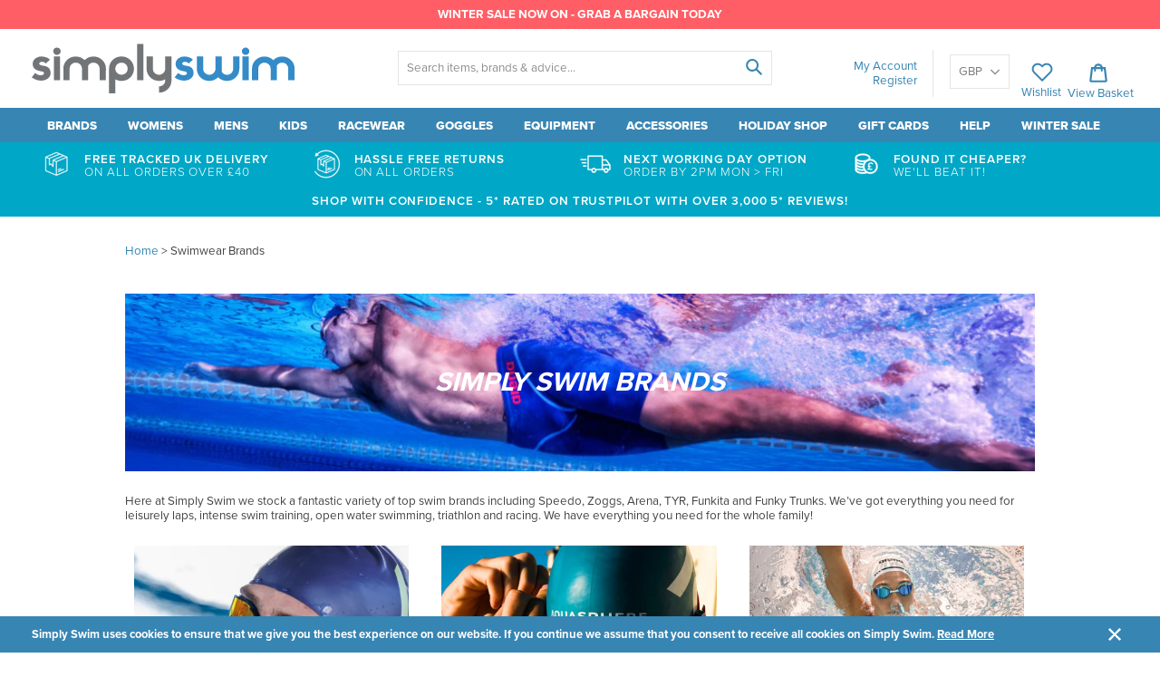

--- FILE ---
content_type: text/html; charset=utf-8
request_url: https://www.simplyswim.com/pages/brands
body_size: 36970
content:

<!doctype html>
<!--[if IE 9]> <html class="ie9 no-js" lang="en"> <![endif]-->
<!-- [if (gt IE 9)|!(IE)]><! -->
<html class="no-js" lang="en">
  <!-- <![endif] -->
  <head>
    <meta charset="utf-8">
    <meta http-equiv="X-UA-Compatible" content="IE=edge,chrome=1">
    <meta name="viewport" content="width=device-width,maximum-scale=1">
    <meta name="theme-color" content="">

    




  
                                     
  


  




    



  
<link rel="canonical" href="https://www.simplyswim.com/pages/brands">           

    
<meta name="google-site-verification" content="NVabMTatxG4MkTdO2bD1XXZLfj5Sf3_vULa-RC5WwYE" />
	<meta name="google-site-verification" content="m6tR8WyLr57TyxBo8Dp5G9G9V18lafCSvSm2Za7Jn7o" />
    





<script src="https://apis.google.com/js/platform.js?onload=renderBadge" async defer></script>

<script>
  window.renderBadge = function() {
    //var googlereviews assigned from theme.js
    if (googlereviews == 1) {
    var ratingBadgeContainer = document.createElement("div");
    document.body.appendChild(ratingBadgeContainer);
    window.gapi.load('ratingbadge', function() {
      window.gapi.ratingbadge.render(ratingBadgeContainer, {"merchant_id": 1306548});
    });
    } else {};
  }
</script>
    


    
      <link rel="shortcut icon" href="//www.simplyswim.com/cdn/shop/files/Favicon_d8de2107-769d-45ea-9dcb-4f233eb5840e_32x32.png?v=1613684211" type="image/png">
    

    
      <meta property="og:type" content="website">
      <meta property="og:title" content="Swimwear Brands | Professional Swimwear Brands | Simply Swim">
      
    
    
      <meta property="og:description" content="We are proud to stock an amazing array of leading swimwear brands, including Speedo, Zoggs, Arena &amp; many more. From competitive to leisure, we have you covered">
    
    <meta property="og:url" content="https://www.simplyswim.com/pages/brands">
    <meta property="og:site_name" content="Simply Swim UK">

    


            
         
                 
            
  
              
     
            
  <title>              Swimwear Brands | Professional Swimwear Brands | Simply Swim | Simply Swim UK            </title>

    



  
      <meta name="description" content="We are proud to stock an amazing array of leading swimwear brands, including Speedo, Zoggs, Arena &amp; many more. From competitive to leisure, we have you covered">
  


    <!-- /snippets/social-meta-tags.liquid -->


<meta property="og:site_name" content="Simply Swim UK">
<meta property="og:url" content="https://www.simplyswim.com/pages/brands">
<meta property="og:title" content="Swimwear Brands | Professional Swimwear Brands | Simply Swim">
<meta property="og:type" content="website">
<meta property="og:description" content="We are proud to stock an amazing array of leading swimwear brands, including Speedo, Zoggs, Arena &amp; many more. From competitive to leisure, we have you covered">


<meta name="twitter:site" content="@simplyswimuk">
<meta name="twitter:card" content="summary_large_image">
<meta name="twitter:title" content="Swimwear Brands | Professional Swimwear Brands | Simply Swim">
<meta name="twitter:description" content="We are proud to stock an amazing array of leading swimwear brands, including Speedo, Zoggs, Arena &amp; many more. From competitive to leisure, we have you covered">


    <script src="https://use.typekit.net/evm2dwr.js"></script>
<script>try{Typekit.load({ async: true });}catch(e){}</script>

    <link href="//www.simplyswim.com/cdn/shop/t/286/assets/theme.scss.css?v=178316780022986594431716293963" rel="stylesheet" type="text/css" media="all" />
    
    <script src="//www.simplyswim.com/cdn/shop/t/286/assets/jquery.min.js?v=110597976889476522701716209192"></script>

    

   <!-- > 
      <script type="text/javascript" src="//connect.nosto.com/include/shopify-17671963" defer="defer"></script>
     -->

    
      <link href="//www.simplyswim.com/cdn/shop/t/286/assets/custom.scss.css?v=129757913292661098141716209192" rel="stylesheet" type="text/css" media="all" />
    

    <!-- Theme scripts -->
    <script src="//www.simplyswim.com/cdn/shop/t/286/assets/cookies.min.js?v=34631466442619290801716209192"></script>

    <script>
      var shopCurrency = Cookies.get('currency');

      var theme = {
        strings: {
          addToCart: "Add to basket",
          soldOut: "Sold out",
          unavailable: "Unavailable",
          showMore: "Show More",
          showLess: "Show Less"
        },
        moneyFormat: "\u003cspan class=money\u003e£{{amount}}\u003c\/span\u003e"
      }

      document.documentElement.className = document.documentElement.className.replace('no-js', 'js');
    </script>

    

    <script type="text/javascript">
      var modalState = false;
    </script>

    <!-- apps scripts -->
    <script>window.performance && window.performance.mark && window.performance.mark('shopify.content_for_header.start');</script><meta id="shopify-digital-wallet" name="shopify-digital-wallet" content="/17671963/digital_wallets/dialog">
<meta name="shopify-checkout-api-token" content="1c983805a820a41e6dd01752188409a6">
<link rel="alternate" hreflang="x-default" href="https://www.simplyswim.com/pages/brands">
<link rel="alternate" hreflang="en" href="https://www.simplyswim.com/pages/brands">
<link rel="alternate" hreflang="en-IE" href="https://www.simplyswim.com/en-ie/pages/brands">
<script async="async" src="/checkouts/internal/preloads.js?locale=en-GB"></script>
<link rel="preconnect" href="https://shop.app" crossorigin="anonymous">
<script async="async" src="https://shop.app/checkouts/internal/preloads.js?locale=en-GB&shop_id=17671963" crossorigin="anonymous"></script>
<script id="apple-pay-shop-capabilities" type="application/json">{"shopId":17671963,"countryCode":"GB","currencyCode":"GBP","merchantCapabilities":["supports3DS"],"merchantId":"gid:\/\/shopify\/Shop\/17671963","merchantName":"Simply Swim UK","requiredBillingContactFields":["postalAddress","email","phone"],"requiredShippingContactFields":["postalAddress","email","phone"],"shippingType":"shipping","supportedNetworks":["visa","maestro","masterCard","discover","elo"],"total":{"type":"pending","label":"Simply Swim UK","amount":"1.00"},"shopifyPaymentsEnabled":true,"supportsSubscriptions":true}</script>
<script id="shopify-features" type="application/json">{"accessToken":"1c983805a820a41e6dd01752188409a6","betas":["rich-media-storefront-analytics"],"domain":"www.simplyswim.com","predictiveSearch":true,"shopId":17671963,"locale":"en"}</script>
<script>var Shopify = Shopify || {};
Shopify.shop = "simplyswim.myshopify.com";
Shopify.locale = "en";
Shopify.currency = {"active":"GBP","rate":"1.0"};
Shopify.country = "GB";
Shopify.theme = {"name":"Copy of Current theme - SellEasy dev","id":124223717434,"schema_name":"Frame___","schema_version":"1.0.0","theme_store_id":null,"role":"main"};
Shopify.theme.handle = "null";
Shopify.theme.style = {"id":null,"handle":null};
Shopify.cdnHost = "www.simplyswim.com/cdn";
Shopify.routes = Shopify.routes || {};
Shopify.routes.root = "/";</script>
<script type="module">!function(o){(o.Shopify=o.Shopify||{}).modules=!0}(window);</script>
<script>!function(o){function n(){var o=[];function n(){o.push(Array.prototype.slice.apply(arguments))}return n.q=o,n}var t=o.Shopify=o.Shopify||{};t.loadFeatures=n(),t.autoloadFeatures=n()}(window);</script>
<script>
  window.ShopifyPay = window.ShopifyPay || {};
  window.ShopifyPay.apiHost = "shop.app\/pay";
  window.ShopifyPay.redirectState = null;
</script>
<script id="shop-js-analytics" type="application/json">{"pageType":"page"}</script>
<script defer="defer" async type="module" src="//www.simplyswim.com/cdn/shopifycloud/shop-js/modules/v2/client.init-shop-cart-sync_BApSsMSl.en.esm.js"></script>
<script defer="defer" async type="module" src="//www.simplyswim.com/cdn/shopifycloud/shop-js/modules/v2/chunk.common_CBoos6YZ.esm.js"></script>
<script type="module">
  await import("//www.simplyswim.com/cdn/shopifycloud/shop-js/modules/v2/client.init-shop-cart-sync_BApSsMSl.en.esm.js");
await import("//www.simplyswim.com/cdn/shopifycloud/shop-js/modules/v2/chunk.common_CBoos6YZ.esm.js");

  window.Shopify.SignInWithShop?.initShopCartSync?.({"fedCMEnabled":true,"windoidEnabled":true});

</script>
<script>
  window.Shopify = window.Shopify || {};
  if (!window.Shopify.featureAssets) window.Shopify.featureAssets = {};
  window.Shopify.featureAssets['shop-js'] = {"shop-cart-sync":["modules/v2/client.shop-cart-sync_DJczDl9f.en.esm.js","modules/v2/chunk.common_CBoos6YZ.esm.js"],"init-fed-cm":["modules/v2/client.init-fed-cm_BzwGC0Wi.en.esm.js","modules/v2/chunk.common_CBoos6YZ.esm.js"],"init-windoid":["modules/v2/client.init-windoid_BS26ThXS.en.esm.js","modules/v2/chunk.common_CBoos6YZ.esm.js"],"shop-cash-offers":["modules/v2/client.shop-cash-offers_DthCPNIO.en.esm.js","modules/v2/chunk.common_CBoos6YZ.esm.js","modules/v2/chunk.modal_Bu1hFZFC.esm.js"],"shop-button":["modules/v2/client.shop-button_D_JX508o.en.esm.js","modules/v2/chunk.common_CBoos6YZ.esm.js"],"init-shop-email-lookup-coordinator":["modules/v2/client.init-shop-email-lookup-coordinator_DFwWcvrS.en.esm.js","modules/v2/chunk.common_CBoos6YZ.esm.js"],"shop-toast-manager":["modules/v2/client.shop-toast-manager_tEhgP2F9.en.esm.js","modules/v2/chunk.common_CBoos6YZ.esm.js"],"shop-login-button":["modules/v2/client.shop-login-button_DwLgFT0K.en.esm.js","modules/v2/chunk.common_CBoos6YZ.esm.js","modules/v2/chunk.modal_Bu1hFZFC.esm.js"],"avatar":["modules/v2/client.avatar_BTnouDA3.en.esm.js"],"init-shop-cart-sync":["modules/v2/client.init-shop-cart-sync_BApSsMSl.en.esm.js","modules/v2/chunk.common_CBoos6YZ.esm.js"],"pay-button":["modules/v2/client.pay-button_BuNmcIr_.en.esm.js","modules/v2/chunk.common_CBoos6YZ.esm.js"],"init-shop-for-new-customer-accounts":["modules/v2/client.init-shop-for-new-customer-accounts_DrjXSI53.en.esm.js","modules/v2/client.shop-login-button_DwLgFT0K.en.esm.js","modules/v2/chunk.common_CBoos6YZ.esm.js","modules/v2/chunk.modal_Bu1hFZFC.esm.js"],"init-customer-accounts-sign-up":["modules/v2/client.init-customer-accounts-sign-up_TlVCiykN.en.esm.js","modules/v2/client.shop-login-button_DwLgFT0K.en.esm.js","modules/v2/chunk.common_CBoos6YZ.esm.js","modules/v2/chunk.modal_Bu1hFZFC.esm.js"],"shop-follow-button":["modules/v2/client.shop-follow-button_C5D3XtBb.en.esm.js","modules/v2/chunk.common_CBoos6YZ.esm.js","modules/v2/chunk.modal_Bu1hFZFC.esm.js"],"checkout-modal":["modules/v2/client.checkout-modal_8TC_1FUY.en.esm.js","modules/v2/chunk.common_CBoos6YZ.esm.js","modules/v2/chunk.modal_Bu1hFZFC.esm.js"],"init-customer-accounts":["modules/v2/client.init-customer-accounts_C0Oh2ljF.en.esm.js","modules/v2/client.shop-login-button_DwLgFT0K.en.esm.js","modules/v2/chunk.common_CBoos6YZ.esm.js","modules/v2/chunk.modal_Bu1hFZFC.esm.js"],"lead-capture":["modules/v2/client.lead-capture_Cq0gfm7I.en.esm.js","modules/v2/chunk.common_CBoos6YZ.esm.js","modules/v2/chunk.modal_Bu1hFZFC.esm.js"],"shop-login":["modules/v2/client.shop-login_BmtnoEUo.en.esm.js","modules/v2/chunk.common_CBoos6YZ.esm.js","modules/v2/chunk.modal_Bu1hFZFC.esm.js"],"payment-terms":["modules/v2/client.payment-terms_BHOWV7U_.en.esm.js","modules/v2/chunk.common_CBoos6YZ.esm.js","modules/v2/chunk.modal_Bu1hFZFC.esm.js"]};
</script>
<script>(function() {
  var isLoaded = false;
  function asyncLoad() {
    if (isLoaded) return;
    isLoaded = true;
    var urls = ["https:\/\/d3hw6dc1ow8pp2.cloudfront.net\/reviewsWidget.min.js?v=de8e7f75-e4be-4c5c-8fa2-8a85fab72ebd\u0026shop=simplyswim.myshopify.com","https:\/\/chimpstatic.com\/mcjs-connected\/js\/users\/c694608f905ae1d8e5c6b1ad0\/769ccf93dc013f4b8aafb4860.js?shop=simplyswim.myshopify.com","https:\/\/cdn.logbase.io\/lb-upsell-wrapper.js?shop=simplyswim.myshopify.com","https:\/\/searchanise-ef84.kxcdn.com\/widgets\/shopify\/init.js?a=4k5a2q0S3P\u0026shop=simplyswim.myshopify.com","https:\/\/size-guides.esc-apps-cdn.com\/1767801033-app.simplyswim.myshopify.com.js?shop=simplyswim.myshopify.com"];
    for (var i = 0; i < urls.length; i++) {
      var s = document.createElement('script');
      s.type = 'text/javascript';
      s.async = true;
      s.src = urls[i];
      var x = document.getElementsByTagName('script')[0];
      x.parentNode.insertBefore(s, x);
    }
  };
  if(window.attachEvent) {
    window.attachEvent('onload', asyncLoad);
  } else {
    window.addEventListener('load', asyncLoad, false);
  }
})();</script>
<script id="__st">var __st={"a":17671963,"offset":0,"reqid":"df7c09bb-9dcd-460c-bf0b-d6081808f0b4-1768873821","pageurl":"www.simplyswim.com\/pages\/brands","s":"pages-249045196","u":"d4f89afb66f5","p":"page","rtyp":"page","rid":249045196};</script>
<script>window.ShopifyPaypalV4VisibilityTracking = true;</script>
<script id="captcha-bootstrap">!function(){'use strict';const t='contact',e='account',n='new_comment',o=[[t,t],['blogs',n],['comments',n],[t,'customer']],c=[[e,'customer_login'],[e,'guest_login'],[e,'recover_customer_password'],[e,'create_customer']],r=t=>t.map((([t,e])=>`form[action*='/${t}']:not([data-nocaptcha='true']) input[name='form_type'][value='${e}']`)).join(','),a=t=>()=>t?[...document.querySelectorAll(t)].map((t=>t.form)):[];function s(){const t=[...o],e=r(t);return a(e)}const i='password',u='form_key',d=['recaptcha-v3-token','g-recaptcha-response','h-captcha-response',i],f=()=>{try{return window.sessionStorage}catch{return}},m='__shopify_v',_=t=>t.elements[u];function p(t,e,n=!1){try{const o=window.sessionStorage,c=JSON.parse(o.getItem(e)),{data:r}=function(t){const{data:e,action:n}=t;return t[m]||n?{data:e,action:n}:{data:t,action:n}}(c);for(const[e,n]of Object.entries(r))t.elements[e]&&(t.elements[e].value=n);n&&o.removeItem(e)}catch(o){console.error('form repopulation failed',{error:o})}}const l='form_type',E='cptcha';function T(t){t.dataset[E]=!0}const w=window,h=w.document,L='Shopify',v='ce_forms',y='captcha';let A=!1;((t,e)=>{const n=(g='f06e6c50-85a8-45c8-87d0-21a2b65856fe',I='https://cdn.shopify.com/shopifycloud/storefront-forms-hcaptcha/ce_storefront_forms_captcha_hcaptcha.v1.5.2.iife.js',D={infoText:'Protected by hCaptcha',privacyText:'Privacy',termsText:'Terms'},(t,e,n)=>{const o=w[L][v],c=o.bindForm;if(c)return c(t,g,e,D).then(n);var r;o.q.push([[t,g,e,D],n]),r=I,A||(h.body.append(Object.assign(h.createElement('script'),{id:'captcha-provider',async:!0,src:r})),A=!0)});var g,I,D;w[L]=w[L]||{},w[L][v]=w[L][v]||{},w[L][v].q=[],w[L][y]=w[L][y]||{},w[L][y].protect=function(t,e){n(t,void 0,e),T(t)},Object.freeze(w[L][y]),function(t,e,n,w,h,L){const[v,y,A,g]=function(t,e,n){const i=e?o:[],u=t?c:[],d=[...i,...u],f=r(d),m=r(i),_=r(d.filter((([t,e])=>n.includes(e))));return[a(f),a(m),a(_),s()]}(w,h,L),I=t=>{const e=t.target;return e instanceof HTMLFormElement?e:e&&e.form},D=t=>v().includes(t);t.addEventListener('submit',(t=>{const e=I(t);if(!e)return;const n=D(e)&&!e.dataset.hcaptchaBound&&!e.dataset.recaptchaBound,o=_(e),c=g().includes(e)&&(!o||!o.value);(n||c)&&t.preventDefault(),c&&!n&&(function(t){try{if(!f())return;!function(t){const e=f();if(!e)return;const n=_(t);if(!n)return;const o=n.value;o&&e.removeItem(o)}(t);const e=Array.from(Array(32),(()=>Math.random().toString(36)[2])).join('');!function(t,e){_(t)||t.append(Object.assign(document.createElement('input'),{type:'hidden',name:u})),t.elements[u].value=e}(t,e),function(t,e){const n=f();if(!n)return;const o=[...t.querySelectorAll(`input[type='${i}']`)].map((({name:t})=>t)),c=[...d,...o],r={};for(const[a,s]of new FormData(t).entries())c.includes(a)||(r[a]=s);n.setItem(e,JSON.stringify({[m]:1,action:t.action,data:r}))}(t,e)}catch(e){console.error('failed to persist form',e)}}(e),e.submit())}));const S=(t,e)=>{t&&!t.dataset[E]&&(n(t,e.some((e=>e===t))),T(t))};for(const o of['focusin','change'])t.addEventListener(o,(t=>{const e=I(t);D(e)&&S(e,y())}));const B=e.get('form_key'),M=e.get(l),P=B&&M;t.addEventListener('DOMContentLoaded',(()=>{const t=y();if(P)for(const e of t)e.elements[l].value===M&&p(e,B);[...new Set([...A(),...v().filter((t=>'true'===t.dataset.shopifyCaptcha))])].forEach((e=>S(e,t)))}))}(h,new URLSearchParams(w.location.search),n,t,e,['guest_login'])})(!0,!0)}();</script>
<script integrity="sha256-4kQ18oKyAcykRKYeNunJcIwy7WH5gtpwJnB7kiuLZ1E=" data-source-attribution="shopify.loadfeatures" defer="defer" src="//www.simplyswim.com/cdn/shopifycloud/storefront/assets/storefront/load_feature-a0a9edcb.js" crossorigin="anonymous"></script>
<script crossorigin="anonymous" defer="defer" src="//www.simplyswim.com/cdn/shopifycloud/storefront/assets/shopify_pay/storefront-65b4c6d7.js?v=20250812"></script>
<script data-source-attribution="shopify.dynamic_checkout.dynamic.init">var Shopify=Shopify||{};Shopify.PaymentButton=Shopify.PaymentButton||{isStorefrontPortableWallets:!0,init:function(){window.Shopify.PaymentButton.init=function(){};var t=document.createElement("script");t.src="https://www.simplyswim.com/cdn/shopifycloud/portable-wallets/latest/portable-wallets.en.js",t.type="module",document.head.appendChild(t)}};
</script>
<script data-source-attribution="shopify.dynamic_checkout.buyer_consent">
  function portableWalletsHideBuyerConsent(e){var t=document.getElementById("shopify-buyer-consent"),n=document.getElementById("shopify-subscription-policy-button");t&&n&&(t.classList.add("hidden"),t.setAttribute("aria-hidden","true"),n.removeEventListener("click",e))}function portableWalletsShowBuyerConsent(e){var t=document.getElementById("shopify-buyer-consent"),n=document.getElementById("shopify-subscription-policy-button");t&&n&&(t.classList.remove("hidden"),t.removeAttribute("aria-hidden"),n.addEventListener("click",e))}window.Shopify?.PaymentButton&&(window.Shopify.PaymentButton.hideBuyerConsent=portableWalletsHideBuyerConsent,window.Shopify.PaymentButton.showBuyerConsent=portableWalletsShowBuyerConsent);
</script>
<script data-source-attribution="shopify.dynamic_checkout.cart.bootstrap">document.addEventListener("DOMContentLoaded",(function(){function t(){return document.querySelector("shopify-accelerated-checkout-cart, shopify-accelerated-checkout")}if(t())Shopify.PaymentButton.init();else{new MutationObserver((function(e,n){t()&&(Shopify.PaymentButton.init(),n.disconnect())})).observe(document.body,{childList:!0,subtree:!0})}}));
</script>
<link id="shopify-accelerated-checkout-styles" rel="stylesheet" media="screen" href="https://www.simplyswim.com/cdn/shopifycloud/portable-wallets/latest/accelerated-checkout-backwards-compat.css" crossorigin="anonymous">
<style id="shopify-accelerated-checkout-cart">
        #shopify-buyer-consent {
  margin-top: 1em;
  display: inline-block;
  width: 100%;
}

#shopify-buyer-consent.hidden {
  display: none;
}

#shopify-subscription-policy-button {
  background: none;
  border: none;
  padding: 0;
  text-decoration: underline;
  font-size: inherit;
  cursor: pointer;
}

#shopify-subscription-policy-button::before {
  box-shadow: none;
}

      </style>

<script>window.performance && window.performance.mark && window.performance.mark('shopify.content_for_header.end');</script>

    <script type="text/javascript" defer="defer">
  !function(t,n){function o(n){var o=t.getElementsByTagName("script")[0],i=t.createElement("script");i.src=n,i.crossOrigin="",o.parentNode.insertBefore(i,o)}if(!n.isLoyaltyLion){window.loyaltylion=n,void 0===window.lion&&(window.lion=n),n.version=2,n.isLoyaltyLion=!0;var i=new Date,e=i.getFullYear().toString()+i.getMonth().toString()+i.getDate().toString();o("https://sdk.loyaltylion.net/static/2/loader.js?t="+e);var r=!1;n.init=function(t){if(r)throw new Error("Cannot call lion.init more than once");r=!0;var a=n._token=t.token;if(!a)throw new Error("Token must be supplied to lion.init");for(var l=[],s="_push configure bootstrap shutdown on removeListener authenticateCustomer".split(" "),c=0;c<s.length;c+=1)!function(t,n){t[n]=function(){l.push([n,Array.prototype.slice.call(arguments,0)])}}(n,s[c]);o("https://sdk.loyaltylion.net/sdk/start/"+a+".js?t="+e+i.getHours().toString()),n._initData=t,n._buffer=l}}}(document,window.loyaltylion||[]);

  
    
      loyaltylion.init({ token: "e12c1107515fb859d1fc486f310ac061" });
    
  

</script>

    


 <!--Start of Google dynamic remarketing code-->
  
  <!--End of Google dynamic remarketing code-->





<!-- Google Tag Manager -->
	<script>(function(w,d,s,l,i){w[l]=w[l]||[];w[l].push({'gtm.start':
	new Date().getTime(),event:'gtm.js'});var f=d.getElementsByTagName(s)[0],
	j=d.createElement(s),dl=l!='dataLayer'?'&l='+l:'';j.async=true;j.src=
	'https://www.googletagmanager.com/gtm.js?id='+i+dl;f.parentNode.insertBefore(j,f);
	})(window,document,'script','dataLayer','GTM-WFFQW8');</script>
	<!-- End Google Tag Manager -->

    

    <link href="https://d3hw6dc1ow8pp2.cloudfront.net/styles/main.min.css" rel="stylesheet" type="text/css">
<style type="text/css">
.okeReviews .okeReviews-reviewsWidget-header-controls-writeReview {
        display: inline-block;
    }
    .okeReviews .okeReviews-reviewsWidget.is-okeReviews-empty {
        display: block;
    }
</style>
<script type="application/json" id="oke-reviews-settings">
{"analyticsSettings":{"provider":"ua"},"disableInitialReviewsFetchOnProducts":false,"locale":"en","omitMicrodata":true,"subscriberId":"b9c0ae42-e2ee-4d48-b877-818d9c086ea2","recorderPlus":true,"recorderQandaPlus":true}
</script>

    <link rel="stylesheet" type="text/css" href="https://dov7r31oq5dkj.cloudfront.net/b9c0ae42-e2ee-4d48-b877-818d9c086ea2/widget-style-customisations.css?v=3b302b9f-848e-45a2-b0d0-0b969d93d805">
    <script src="//www.simplyswim.com/cdn/shop/t/286/assets/okendo-reviews.js?v=102381420684800851061716209192" defer="defer"></script>
    
    <meta name="google-site-verification" content="lFYq8DHUVGUT_cBnb3-mkVQ9ygZzv24v55hGZD4lQ8I">

    <!-- Omegatheme Auto tag start
    <script id="omg_auto_tag" type="text/javascript" data-type="custom">
    var OMGAuto_domainApi = 'https://api.omegatheme.com/ot-order-tagger';
    // check installed or uninstalled app
    function OMGAutoCheckInstallAppOrNot() {
        fetch(`${OMGAuto_domainApi}/backend/checkInstallAppStore.php?shop=${window.Shopify.shop}`)
        .then((response) => response.json())
        .then(
            function(data){
                if(data) {
                    

                    var my_array = "apps.facebook.com 0.0.0.0 connect.facebook.net 0.0.0.0 facebook.com 0.0.0.0 fbcdn.com 0.0.0.0 fbsbx.com 0.0.0.0 fbcdn.net 0.0.0.0 graph.facebook.com 0.0.0.0 login.facebook.com 0.0.0.0 s-static.ak.facebook.com 0.0.0.0 static.ak.connect.facebook.com 0.0.0.0 static.ak.fbcdn.net 0.0.0.0 www.connect.facebook.net 0.0.0.0 www.facebook.com 0.0.0.0 www.fbcdn.com 0.0.0.0 www.fbcdn.net 0.0.0.0 www.graph.facebook.com 0.0.0.0 www.login.facebook.com 0.0.0.0 www.s-static.ak.facebook.com 0.0.0.0 www.static.ak.connect.facebook.com 0.0.0.0 www.static.ak.fbcdn.net 0.0.0.0 0-edge-chat.facebook.com 0.0.0.0 1-edge-chat.facebook.com 0.0.0.0 2-edge-chat.facebook.com 0.0.0.0 3-edge-chat.facebook.com 0.0.0.0 4-edge-chat.facebook.com 0.0.0.0 5-edge-chat.facebook.com 0.0.0.0 6-edge-chat.facebook.com 0.0.0.0 alpha-shv-03-ash5.facebook.com 0.0.0.0 alpha-shv-03-atn1.facebook.com 0.0.0.0 alpha-shv-03-lla1.facebook.com 0.0.0.0 alpha-shv-04-prn2.facebook.com 0.0.0.0 alpha-shv-09-frc1.facebook.com 0.0.0.0 alpha.vvv.facebook.com 0.0.0.0 a.ns.facebook.com 0.0.0.0 api.facebook.com 0.0.0.0 atlasalpha-shv-09-frc3.facebook.com 0.0.0.0 atlas.c10r.facebook.com 0.0.0.0 atlasinyour-shv-05-ash3.facebook.com 0.0.0.0 atlas-shv-01-prn2.facebook.com 0.0.0.0 atlas-shv-04-lla1.facebook.com 0.0.0.0 atlas-shv-05-ash3.facebook.com 0.0.0.0 atlas-shv-06-ash2.facebook.com 0.0.0.0 atlas-shv-06-frc1.facebook.com 0.0.0.0 atlas-shv-07-lla1.facebook.com 0.0.0.0 atlas-shv-09-frc3.facebook.com 0.0.0.0 atlas-shv-13-prn1.facebook.com 0.0.0.0 atlas-www-shv-04-prn2.facebook.com 0.0.0.0 atlas-www-shv-07-ash4.facebook.com 0.0.0.0 atlas-www-shv-09-frc1.facebook.com 0.0.0.0 aura-11-01-snc7.facebook.com 0.0.0.0 badge.facebook.com 0.0.0.0 b-api.facebook.com 0.0.0.0 beta-chat-01-05-ash3.facebook.com 0.0.0.0 betanet-shv-03-atn1.facebook.com 0.0.0.0 betanet-shv-03-lla1.facebook.com 0.0.0.0 betanet-shv-04-prn2.facebook.com 0.0.0.0 betanet-shv-09-frc1.facebook.com 0.0.0.0 beta-shv-03-atn1.facebook.com 0.0.0.0 beta-shv-03-lla1.facebook.com 0.0.0.0 beta-shv-04-prn2.facebook.com 0.0.0.0 beta-shv-09-frc1.facebook.com 0.0.0.0 beta.vvv.facebook.com 0.0.0.0 b-graph.facebook.com 0.0.0.0 bidder-shv-05-frc3.facebook.com 0.0.0.0 bidder-shv-10-frc1.facebook.com 0.0.0.0 b.ns.facebook.com 0.0.0.0 channel-proxy-shv-04-frc3.facebook.com 0.0.0.0 channel-proxy-shv-06-ash2.facebook.com 0.0.0.0 channel-proxy-shv-07-ash2.facebook.com 0.0.0.0 channel-proxy-shv-13-prn1.facebook.com 0.0.0.0 channel-proxy-test-shv-07-ash2.facebook.com 0.0.0.0 code.facebook.com 0.0.0.0 connect.facebook.com 0.0.0.0 dev.vvv.facebook.com 0.0.0.0 d.vvv.facebook.com 0.0.0.0 edge-atlas-proxyprotocol-shv-01-ash5.facebook.com 0.0.0.0 edge-atlas-proxyprotocol-shv-03-ash5.facebook.com 0.0.0.0 edge-atlas-proxyprotocol-shv-07-ash4.facebook.com 0.0.0.0 edge-atlas-proxyprotocol-shv-07-frc3.facebook.com 0.0.0.0 edge-atlas-proxyprotocol-shv-09-frc1.facebook.com 0.0.0.0 edge-atlas-proxyprotocol-shv-12-frc1.facebook.com 0.0.0.0 edge-atlas-proxyprotocol-shv-12-frc3.facebook.com 0.0.0.0 edge-atlas-proxyprotocol-shv-13-frc1.facebook.com 0.0.0.0 edge-atlas-shv-01-ams2.facebook.com 0.0.0.0 edge-atlas-shv-01-ams3.facebook.com 0.0.0.0 edge-atlas-shv-01-ash5.facebook.com 0.0.0.0 edge-atlas-shv-01-atl1.facebook.com 0.0.0.0 edge-atlas-shv-01-bru2.facebook.com 0.0.0.0 edge-atlas-shv-01-cai1.facebook.com 0.0.0.0 edge-atlas-shv-01-cdg2.facebook.com 0.0.0.0 edge-atlas-shv-01-dfw1.facebook.com 0.0.0.0 edge-atlas-shv-01-fra3.facebook.com 0.0.0.0 edge-atlas-shv-01-gru1.facebook.com 0.0.0.0 edge-atlas-shv-01-hkg2.facebook.com 0.0.0.0 edge-atlas-shv-01-iad3.facebook.com 0.0.0.0 edge-atlas-shv-01-kul1.facebook.com 0.0.0.0 edge-atlas-shv-01-lax1.facebook.com 0.0.0.0 edge-atlas-shv-01-lga1.facebook.com 0.0.0.0 edge-atlas-shv-01-lhr3.facebook.com 0.0.0.0 edge-atlas-shv-01-mad1.facebook.com 0.0.0.0 edge-atlas-shv-01-mia1.facebook.com 0.0.0.0 edge-atlas-shv-01-mxp1.facebook.com 0.0.0.0 edge-atlas-shv-01-nrt1.facebook.com 0.0.0.0 edge-atlas-shv-01-ord1.facebook.com 0.0.0.0 edge-atlas-shv-01-sea1.facebook.com 0.0.0.0 edge-atlas-shv-01-sin1.facebook.com 0.0.0.0 edge-atlas-shv-01-sjc2.facebook.com 0.0.0.0 edge-atlas-shv-01-syd1.facebook.com 0.0.0.0 edge-atlas-shv-01-vie1.facebook.com 0.0.0.0 edge-atlas-shv-02-cai1.facebook.com 0.0.0.0 edge-atlas-shv-02-hkg2.facebook.com 0.0.0.0 edge-atlas-shv-03-ash5.facebook.com 0.0.0.0 edge-atlas-shv-03-atn1.facebook.com 0.0.0.0 edge-atlas-shv-03-hkg1.facebook.com 0.0.0.0 edge-atlas-shv-03-lla1.facebook.com 0.0.0.0 edge-atlas-shv-03-prn2.facebook.com 0.0.0.0 edge-atlas-shv-03-xdc1.facebook.com 0.0.0.0 edge-atlas-shv-04-hkg1.facebook.com 0.0.0.0 edge-atlas-shv-04-prn2.facebook.com 0.0.0.0 edge-atlas-shv-06-atn1.facebook.com 0.0.0.0 edge-atlas-shv-06-lla1.facebook.com 0.0.0.0 edge-atlas-shv-07-ash4.facebook.com 0.0.0.0 edge-atlas-shv-09-frc1.facebook.com 0.0.0.0 edge-atlas-shv-09-lla1.facebook.com 0.0.0.0 edge-atlas-shv-12-frc1.facebook.com 0.0.0.0 edge-atlas-shv-12-frc3.facebook.com 0.0.0.0 edge-atlas-shv-12-lla1.facebook.com 0.0.0.0 edge-atlas-shv-12-prn1.facebook.com 0.0.0.0 edge-atlas-shv-13-frc1.facebook.com 0.0.0.0 edge-atlas-shv-17-prn1.facebook.com 0.0.0.0 edge-atlas-shv-18-prn1.facebook.com 0.0.0.0 edge-chat.facebook.com 0.0.0.0 edge-liverail-shv-01-ams2.facebook.com 0.0.0.0 edge-liverail-shv-01-ams3.facebook.com 0.0.0.0 edge-liverail-shv-01-ash5.facebook.com 0.0.0.0 edge-liverail-shv-01-atl1.facebook.com 0.0.0.0 edge-liverail-shv-01-bru2.facebook.com 0.0.0.0 edge-liverail-shv-01-cai1.facebook.com 0.0.0.0 edge-liverail-shv-01-cdg2.facebook.com 0.0.0.0 edge-liverail-shv-01-dfw1.facebook.com 0.0.0.0 edge-liverail-shv-01-fra3.facebook.com 0.0.0.0 edge-liverail-shv-01-gru1.facebook.com 0.0.0.0 edge-liverail-shv-01-hkg2.facebook.com 0.0.0.0 edge-liverail-shv-01-iad3.facebook.com 0.0.0.0 edge-liverail-shv-01-kul1.facebook.com 0.0.0.0 edge-liverail-shv-01-lax1.facebook.com 0.0.0.0 edge-liverail-shv-01-lga1.facebook.com 0.0.0.0 edge-liverail-shv-01-lhr3.facebook.com 0.0.0.0 edge-liverail-shv-01-mad1.facebook.com 0.0.0.0 edge-liverail-shv-01-mia1.facebook.com 0.0.0.0 edge-liverail-shv-01-mxp1.facebook.com 0.0.0.0 edge-liverail-shv-01-nrt1.facebook.com 0.0.0.0 edge-liverail-shv-01-ord1.facebook.com 0.0.0.0 edge-liverail-shv-01-sea1.facebook.com 0.0.0.0 edge-liverail-shv-01-sin1.facebook.com 0.0.0.0 edge-liverail-shv-01-sjc2.facebook.com 0.0.0.0 edge-liverail-shv-01-syd1.facebook.com 0.0.0.0 edge-liverail-shv-01-tpe1.facebook.com 0.0.0.0 edge-liverail-shv-01-vie1.facebook.com 0.0.0.0 edge-liverail-shv-02-cai1.facebook.com 0.0.0.0 edge-liverail-shv-02-hkg2.facebook.com 0.0.0.0 edge-liverail-shv-03-ash5.facebook.com 0.0.0.0 edge-liverail-shv-03-atn1.facebook.com 0.0.0.0 edge-liverail-shv-03-hkg1.facebook.com 0.0.0.0 edge-liverail-shv-03-lla1.facebook.com 0.0.0.0 edge-liverail-shv-03-prn2.facebook.com 0.0.0.0 edge-liverail-shv-03-xdc1.facebook.com 0.0.0.0 edge-liverail-shv-04-hkg1.facebook.com 0.0.0.0 edge-liverail-shv-04-prn2.facebook.com 0.0.0.0 edge-liverail-shv-06-atn1.facebook.com 0.0.0.0 edge-liverail-shv-06-lla1.facebook.com 0.0.0.0 edge-liverail-shv-07-ash4.facebook.com 0.0.0.0 edge-liverail-shv-07-frc3.facebook.com 0.0.0.0 edge-liverail-shv-09-frc1.facebook.com 0.0.0.0 edge-liverail-shv-09-lla1.facebook.com 0.0.0.0 edge-liverail-shv-12-frc1.facebook.com 0.0.0.0 edge-liverail-shv-12-frc3.facebook.com 0.0.0.0 edge-liverail-shv-12-lla1.facebook.com 0.0.0.0 edge-liverail-shv-12-prn1.facebook.com 0.0.0.0 edge-liverail-shv-13-frc1.facebook.com 0.0.0.0 edge-liverail-shv-17-prn1.facebook.com 0.0.0.0 edge-liverail-shv-18-prn1.facebook.com 0.0.0.0 edge-mqtt.facebook.com 0.0.0.0 edge-mqtt-shv-01-ams2.facebook.com 0.0.0.0 edge-mqtt-shv-01-ams3.facebook.com 0.0.0.0 edge-mqtt-shv-01-ash5.facebook.com 0.0.0.0 edge-mqtt-shv-01-atl1.facebook.com 0.0.0.0 edge-mqtt-shv-01-bru2.facebook.com 0.0.0.0 edge-mqtt-shv-01-cai1.facebook.com 0.0.0.0 edge-mqtt-shv-01-cdg2.facebook.com 0.0.0.0 edge-mqtt-shv-01-dfw1.facebook.com 0.0.0.0 edge-mqtt-shv-01-fra3.facebook.com 0.0.0.0 edge-mqtt-shv-01-gru1.facebook.com 0.0.0.0 edge-mqtt-shv-01-hkg2.facebook.com 0.0.0.0 edge-mqtt-shv-01-iad3.facebook.com 0.0.0.0 edge-mqtt-shv-01-kul1.facebook.com 0.0.0.0 edge-mqtt-shv-01-lax1.facebook.com 0.0.0.0 edge-mqtt-shv-01-lga1.facebook.com 0.0.0.0 edge-mqtt-shv-01-lhr3.facebook.com 0.0.0.0 edge-mqtt-shv-01-mad1.facebook.com 0.0.0.0 edge-mqtt-shv-01-mia1.facebook.com 0.0.0.0 edge-mqtt-shv-01-mxp1.facebook.com 0.0.0.0 edge-mqtt-shv-01-nrt1.facebook.com 0.0.0.0 edge-mqtt-shv-01-ord1.facebook.com 0.0.0.0 edge-mqtt-shv-01-sea1.facebook.com 0.0.0.0 edge-mqtt-shv-01-sin1.facebook.com 0.0.0.0 edge-mqtt-shv-01-sjc2.facebook.com 0.0.0.0 edge-mqtt-shv-01-syd1.facebook.com 0.0.0.0 edge-mqtt-shv-01-tpe1.facebook.com 0.0.0.0 edge-mqtt-shv-01-vie1.facebook.com 0.0.0.0 edge-mqtt-shv-02-cai1.facebook.com 0.0.0.0 edge-mqtt-shv-02-hkg2.facebook.com 0.0.0.0 edge-mqtt-shv-03-ash5.facebook.com 0.0.0.0 edge-mqtt-shv-03-atn1.facebook.com 0.0.0.0 edge-mqtt-shv-03-hkg1.facebook.com 0.0.0.0 edge-mqtt-shv-03-lla1.facebook.com 0.0.0.0 edge-mqtt-shv-03-prn2.facebook.com 0.0.0.0 edge-mqtt-shv-03-xdc1.facebook.com 0.0.0.0 edge-mqtt-shv-04-hkg1.facebook.com 0.0.0.0 edge-mqtt-shv-04-prn2.facebook.com 0.0.0.0 edge-mqtt-shv-06-atn1.facebook.com 0.0.0.0 edge-mqtt-shv-06-lla1.facebook.com 0.0.0.0 edge-mqtt-shv-07-ash4.facebook.com 0.0.0.0 edge-mqtt-shv-07-frc3.facebook.com 0.0.0.0 edge-mqtt-shv-09-lla1.facebook.com 0.0.0.0 edge-mqtt-shv-12-frc1.facebook.com 0.0.0.0 edge-mqtt-shv-12-frc3.facebook.com 0.0.0.0 edge-mqtt-shv-12-lla1.facebook.com 0.0.0.0 edge-mqtt-shv-12-prn1.facebook.com 0.0.0.0 edge-mqtt-shv-13-frc1.facebook.com 0.0.0.0 edge-mqtt-shv-17-prn1.facebook.com 0.0.0.0 edge-mqtt-shv-18-prn1.facebook.com 0.0.0.0 edgeray-origin-shv-05-prn2.facebook.com 0.0.0.0 edgeray-origin-shv-07-lla1.facebook.com 0.0.0.0 edgeray-origin-shv-09-frc3.facebook.com 0.0.0.0 edgeray-origin-shv-11-frc3.facebook.com 0.0.0.0 edgeray-shv-01-ams2.facebook.com 0.0.0.0 edgeray-shv-01-ams3.facebook.com 0.0.0.0 edgeray-shv-01-atl1.facebook.com 0.0.0.0 edgeray-shv-01-bru2.facebook.com 0.0.0.0 edgeray-shv-01-cdg2.facebook.com 0.0.0.0 edgeray-shv-01-dfw1.facebook.com 0.0.0.0 edgeray-shv-01-fra3.facebook.com 0.0.0.0 edgeray-shv-01-gru1.facebook.com 0.0.0.0 edgeray-shv-01-iad3.facebook.com 0.0.0.0 edgeray-shv-01-kul1.facebook.com 0.0.0.0 edgeray-shv-01-lax1.facebook.com 0.0.0.0 edgeray-shv-01-lga1.facebook.com 0.0.0.0 edgeray-shv-01-lhr3.facebook.com 0.0.0.0 edgeray-shv-01-mad1.facebook.com 0.0.0.0 edgeray-shv-01-mia1.facebook.com 0.0.0.0 edgeray-shv-01-mxp1.facebook.com 0.0.0.0 edgeray-shv-01-ord1.facebook.com 0.0.0.0 edgeray-shv-01-sea1.facebook.com 0.0.0.0 edgeray-shv-01-sin1.facebook.com 0.0.0.0 edgeray-shv-01-sjc2.facebook.com 0.0.0.0 edgeray-shv-01-syd1.facebook.com 0.0.0.0 edgeray-shv-01-vie1.facebook.com 0.0.0.0 edge-snaptu-http-p1-shv-01-ams3.facebook.com 0.0.0.0 edge-snaptu-http-p1-shv-01-atl1.facebook.com 0.0.0.0 edge-snaptu-http-p1-shv-01-bru2.facebook.com 0.0.0.0 edge-snaptu-http-p1-shv-01-cai1.facebook.com 0.0.0.0 edge-snaptu-http-p1-shv-01-cdg2.facebook.com 0.0.0.0 edge-snaptu-http-p1-shv-01-dfw1.facebook.com 0.0.0.0 edge-snaptu-http-p1-shv-01-fra3.facebook.com 0.0.0.0 edge-snaptu-http-p1-shv-01-gru1.facebook.com 0.0.0.0 edge-snaptu-http-p1-shv-01-iad3.facebook.com 0.0.0.0 edge-snaptu-http-p1-shv-01-kul1.facebook.com 0.0.0.0 edge-snaptu-http-p1-shv-01-lax1.facebook.com 0.0.0.0 edge-snaptu-http-p1-shv-01-lhr3.facebook.com 0.0.0.0 edge-snaptu-http-p1-shv-01-mad1.facebook.com 0.0.0.0 edge-snaptu-http-p1-shv-01-nrt1.facebook.com 0.0.0.0 edge-snaptu-http-p1-shv-01-ord1.facebook.com 0.0.0.0 edge-snaptu-http-p1-shv-01-sea1.facebook.com 0.0.0.0 edge-snaptu-http-p1-shv-01-syd1.facebook.com 0.0.0.0 edge-snaptu-http-p1-shv-02-cai1.facebook.com 0.0.0.0 edge-snaptu-tunnel-shv-01-ams3.facebook.com 0.0.0.0 edge-snaptu-tunnel-shv-01-ash5.facebook.com 0.0.0.0 edge-snaptu-tunnel-shv-01-atl1.facebook.com 0.0.0.0 edge-snaptu-tunnel-shv-01-bru2.facebook.com 0.0.0.0 edge-snaptu-tunnel-shv-01-cai1.facebook.com 0.0.0.0 edge-snaptu-tunnel-shv-01-cdg2.facebook.com 0.0.0.0 edge-snaptu-tunnel-shv-01-dfw1.facebook.com 0.0.0.0 edge-snaptu-tunnel-shv-01-fra3.facebook.com 0.0.0.0 edge-snaptu-tunnel-shv-01-gru1.facebook.com 0.0.0.0 edge-snaptu-tunnel-shv-01-hkg2.facebook.com 0.0.0.0 edge-snaptu-tunnel-shv-01-iad3.facebook.com 0.0.0.0 edge-snaptu-tunnel-shv-01-kul1.facebook.com 0.0.0.0 edge-snaptu-tunnel-shv-01-lax1.facebook.com 0.0.0.0 edge-snaptu-tunnel-shv-01-lhr3.facebook.com 0.0.0.0 edge-snaptu-tunnel-shv-01-mad1.facebook.com 0.0.0.0 edge-snaptu-tunnel-shv-01-nrt1.facebook.com 0.0.0.0 edge-snaptu-tunnel-shv-01-ord1.facebook.com 0.0.0.0 edge-snaptu-tunnel-shv-01-sea1.facebook.com 0.0.0.0 edge-snaptu-tunnel-shv-01-syd1.facebook.com 0.0.0.0 edge-snaptu-tunnel-shv-02-cai1.facebook.com 0.0.0.0 edge-star-shv-12-frc3.facebook.com 0.0.0.0 instagram.c10r.facebook.com 0.0.0.0 l.facebook.com 0.0.0.0 liverail.c10r.facebook.com 0.0.0.0 lm.facebook.com 0.0.0.0 m.facebook.com 0.0.0.0 mqtt.c10r.facebook.com 0.0.0.0 mqtt.vvv.facebook.com 0.0.0.0 pixel.facebook.com 0.0.0.0 profile.ak.facebook.com.edgesuite.net 0.0.0.0 research.facebook.com 0.0.0.0 snaptu-d-shv-05-frc3.facebook.com 0.0.0.0 snaptu-d-shv-10-frc1.facebook.com 0.0.0.0 s-static.ak.facebook.com.edgekey.net 0.0.0.0 star.c10r.facebook.com 0.0.0.0 star.facebook.com 0.0.0.0 star-mini.c10r.facebook.com 0.0.0.0 static.ak.facebook.com 0.0.0.0 static.ak.facebook.com.edgesuite.net 0.0.0.0 staticxx.facebook.com 0.0.0.0 webdav.facebook.com 0.0.0.0 z-m.c10r.facebook.com 0.0.0.0 z-m.facebook.com 0.0.0.0 edge-sonar-shv-01-ams2.fbcdn.net 0.0.0.0 edge-sonar-shv-01-ams3.fbcdn.net 0.0.0.0 edge-sonar-shv-01-ash5.fbcdn.net 0.0.0.0 edge-sonar-shv-01-atl1.fbcdn.net 0.0.0.0 edge-sonar-shv-01-bru2.fbcdn.net 0.0.0.0 edge-sonar-shv-01-cai1.fbcdn.net 0.0.0.0 edge-sonar-shv-01-cdg2.fbcdn.net 0.0.0.0 edge-sonar-shv-01-dfw1.fbcdn.net 0.0.0.0 edge-sonar-shv-01-fra3.fbcdn.net 0.0.0.0 edge-sonar-shv-01-gru1.fbcdn.net 0.0.0.0 edge-sonar-shv-01-iad3.fbcdn.net 0.0.0.0 edge-sonar-shv-01-kul1.fbcdn.net 0.0.0.0 edge-sonar-shv-01-lax1.fbcdn.net 0.0.0.0 edge-sonar-shv-01-lga1.fbcdn.net 0.0.0.0 edge-sonar-shv-01-lhr3.fbcdn.net 0.0.0.0 edge-sonar-shv-01-mad1.fbcdn.net 0.0.0.0 edge-sonar-shv-01-mia1.fbcdn.net 0.0.0.0 edge-sonar-shv-01-mrs1.fbcdn.net 0.0.0.0 edge-sonar-shv-01-mxp1.fbcdn.net 0.0.0.0 edge-sonar-shv-01-nrt1.fbcdn.net 0.0.0.0 edge-sonar-shv-01-ord1.fbcdn.net 0.0.0.0 edge-sonar-shv-01-sea1.fbcdn.net 0.0.0.0 edge-sonar-shv-01-sin1.fbcdn.net 0.0.0.0 edge-sonar-shv-01-sjc2.fbcdn.net 0.0.0.0 edge-sonar-shv-01-syd1.fbcdn.net 0.0.0.0 edge-sonar-shv-01-tpe1.fbcdn.net 0.0.0.0 edge-sonar-shv-01-vie1.fbcdn.net 0.0.0.0 edge-sonar-shv-02-cai1.fbcdn.net 0.0.0.0 edge-sonar-shv-02-hkg2.fbcdn.net 0.0.0.0 edge-sonar-shv-03-ash5.fbcdn.net 0.0.0.0 edge-sonar-shv-03-atn1.fbcdn.net 0.0.0.0 edge-sonar-shv-03-hkg1.fbcdn.net 0.0.0.0 edge-sonar-shv-03-lla1.fbcdn.net 0.0.0.0 edge-sonar-shv-03-prn2.fbcdn.net 0.0.0.0 edge-sonar-shv-03-xdc1.fbcdn.net 0.0.0.0 edge-sonar-shv-04-hkg1.fbcdn.net 0.0.0.0 edge-sonar-shv-04-prn2.fbcdn.net 0.0.0.0 edge-sonar-shv-06-atn1.fbcdn.net 0.0.0.0 edge-sonar-shv-06-lla1.fbcdn.net 0.0.0.0 edge-sonar-shv-07-ash4.fbcdn.net 0.0.0.0 edge-sonar-shv-07-frc3.fbcdn.net 0.0.0.0 edge-sonar-shv-09-frc1.fbcdn.net 0.0.0.0 edge-sonar-shv-09-lla1.fbcdn.net 0.0.0.0 edge-sonar-shv-12-frc1.fbcdn.net 0.0.0.0 edge-sonar-shv-12-frc3.fbcdn.net 0.0.0.0 edge-sonar-shv-12-lla1.fbcdn.net 0.0.0.0 edge-sonar-shv-12-prn1.fbcdn.net 0.0.0.0 edge-sonar-shv-13-frc1.fbcdn.net 0.0.0.0 edge-sonar-shv-17-prn1.fbcdn.net 0.0.0.0 edge-sonar-shv-18-prn1.fbcdn.net 0.0.0.0 external-iad3-1.xx.fbcdn.net 0.0.0.0 external.fsjc1-2.fna.fbcdn.net 0.0.0.0 fdda274d380ki4frcgi-rumjfjai1460158783-sonar.xx.fbcdn.net 0.0.0.0 herningrideklub.netscontent-a-ams.xx.fbcdn.net 0.0.0.0 ncontent.xx.fbcdn.net 0.0.0.0 origincache-ash.t.fbcdn.net 0.0.0.0 origincache-frc.t.fbcdn.net 0.0.0.0 origincache-prn.t.fbcdn.net 0.0.0.0 origincache-tf.t.fbcdn.net 0.0.0.0 origincache-tl.t.fbcdn.net 0.0.0.0 origincache-xtf.fbcdn.net 0.0.0.0 origincache-xtl.fbcdn.net 0.0.0.0 origincache-xx-shv-05-atn1.fbcdn.net 0.0.0.0 origincache-xx-shv-05-frc3.fbcdn.net 0.0.0.0 origincache-xx-shv-05-prn2.fbcdn.net 0.0.0.0 origincache-xx-shv-06-ash3.fbcdn.net 0.0.0.0 origincache-xx-shv-06-ash4.fbcdn.net 0.0.0.0 origincache-xx-shv-07-ash2.fbcdn.net 0.0.0.0 origincache-xx-shv-07-atn1.fbcdn.net 0.0.0.0 origincache-xx-shv-08-ash2.fbcdn.net 0.0.0.0 origincache-xx-shv-08-frc3.fbcdn.net 0.0.0.0 origincache-xx-shv-08-prn2.fbcdn.net 0.0.0.0 origincache-xx-shv-09-frc3.fbcdn.net 0.0.0.0 origincache-xx-shv-09-prn2.fbcdn.net 0.0.0.0 origincache-xx-shv-13-prn1.fbcdn.net 0.0.0.0 photos-a-ord.xx.fbcdn.net 0.0.0.0 photos-a.xx.fbcdn.net 0.0.0.0 photos-b-ord.xx.fbcdn.net 0.0.0.0 photos-b.xx.fbcdn.net 0.0.0.0 profile-a-atl.xx.fbcdn.net 0.0.0.0 profile-a-dfw.xx.fbcdn.net 0.0.0.0 profile-a-iad.xx.fbcdn.net 0.0.0.0 profile-a-lax.xx.fbcdn.net 0.0.0.0 profile-a-lga.xx.fbcdn.net 0.0.0.0 profile-a-mia.xx.fbcdn.net 0.0.0.0 profile-a-ord.xx.fbcdn.net 0.0.0.0 profile-a-sea.xx.fbcdn.net 0.0.0.0 profile-a-sjc.xx.fbcdn.net 0.0.0.0 profile-a.xx.fbcdn.net 0.0.0.0 profile-b-dfw.xx.fbcdn.net 0.0.0.0 profile-b-iad.xx.fbcdn.net 0.0.0.0 profile-b-lga.xx.fbcdn.net 0.0.0.0 profile-b-mia.xx.fbcdn.net 0.0.0.0 profile-b-ord.xx.fbcdn.net 0.0.0.0 profile-b-sjc.xx.fbcdn.net 0.0.0.0 profile-b.xx.fbcdn.net 0.0.0.0 profile.ak.fbcdn.net 0.0.0.0 profile.xx.fbcdn.net 0.0.0.0 scontent-1.2914.fna.fbcdn.net 0.0.0.0 scontent-2.2914.fna.fbcdn.net 0.0.0.0 scontent-a-ams.xx.fbcdn.net 0.0.0.0 scontent-a-atl.xx.fbcdn.net 0.0.0.0 scontent-a-cdg.xx.fbcdn.net 0.0.0.0 scontent-a-dfw.xx.fbcdn.net 0.0.0.0 scontent-a-fra.xx.fbcdn.net 0.0.0.0 scontent-a-gru.xx.fbcdn.net 0.0.0.0 scontent-a-iad.xx.fbcdn.net 0.0.0.0 scontent-a-lax.xx.fbcdn.net 0.0.0.0 scontent-a-lga.xx.fbcdn.net 0.0.0.0 scontent-a-lhr.xx.fbcdn.net 0.0.0.0 scontent-a-mad.xx.fbcdn.net 0.0.0.0 scontent-a-mia.xx.fbcdn.net 0.0.0.0 scontent-a-mxp.xx.fbcdn.net 0.0.0.0 scontent-a-ord.xx.fbcdn.net 0.0.0.0 scontent-a-pao.xx.fbcdn.net 0.0.0.0 scontent-a-sea.xx.fbcdn.net 0.0.0.0 scontent-a-sin.xx.fbcdn.net 0.0.0.0 scontent-a-sjc.xx.fbcdn.net 0.0.0.0 scontent-a-vie.xx.fbcdn.net 0.0.0.0 scontent-a.xx.fbcdn.net 0.0.0.0 scontent-ams.xx.fbcdn.net 0.0.0.0 scontent-atl.xx.fbcdn.net 0.0.0.0 scontent-b-ams.xx.fbcdn.net 0.0.0.0 scontent-b-atl.xx.fbcdn.net 0.0.0.0 scontent-b-cdg.xx.fbcdn.net 0.0.0.0 scontent-b-dfw.xx.fbcdn.net 0.0.0.0 scontent-b-fra.xx.fbcdn.net 0.0.0.0 scontent-b-gru.xx.fbcdn.net 0.0.0.0 scontent-b-hkg.xx.fbcdn.net 0.0.0.0 scontent-b-lax.xx.fbcdn.net 0.0.0.0 scontent-b-lga.xx.fbcdn.net 0.0.0.0 scontent-b-lhr.xx.fbcdn.net 0.0.0.0 scontent-b-mad.xx.fbcdn.net 0.0.0.0 scontent-b-mia.xx.fbcdn.net 0.0.0.0 scontent-b-mxp.xx.fbcdn.net 0.0.0.0 scontent-b-ord.xx.fbcdn.net 0.0.0.0 scontent-b-pao.xx.fbcdn.net 0.0.0.0 scontent-b-sea.xx.fbcdn.net 0.0.0.0 scontent-b-sin.xx.fbcdn.net 0.0.0.0 scontent-b-sjc.xx.fbcdn.net 0.0.0.0 scontent-b-vie.xx.fbcdn.net 0.0.0.0 scontent-b.xx.fbcdn.net 0.0.0.0 scontent-cdg.xx.fbcdn.net 0.0.0.0 scontent-dfw.xx.fbcdn.net 0.0.0.0 scontent-fra.xx.fbcdn.net 0.0.0.0 scontent-gru.xx.fbcdn.net 0.0.0.0 scontent-iad3-1.xx.fbcdn.net 0.0.0.0 scontent-lax.xx.fbcdn.net 0.0.0.0 scontent-lax3-1.xx.fbcdn.net 0.0.0.0 scontent-lga.xx.fbcdn.net 0.0.0.0 scontent-lga3-1.xx.fbcdn.net 0.0.0.0 scontent-lhr.xx.fbcdn.net 0.0.0.0 scontent-mia.xx.fbcdn.net 0.0.0.0 scontent-mxp.xx.fbcdn.net 0.0.0.0 scontent-ord.xx.fbcdn.net 0.0.0.0 scontent-sea.xx.fbcdn.net 0.0.0.0 scontent-sin.xx.fbcdn.net 0.0.0.0 scontent-sjc.xx.fbcdn.net 0.0.0.0 scontent-sjc2-1.xx.fbcdn.net 0.0.0.0 scontent-vie.xx.fbcdn.net 0.0.0.0 scontent.fsjc1-2.fna.fbcdn.net 0.0.0.0 scontent.fsnc1-1.fna.fbcdn.net 0.0.0.0 scontent.xx.fbcdn.net 0.0.0.0 sonar-iad.xx.fbcdn.net 0.0.0.0 sphotos-a-ams.xx.fbcdn.net 0.0.0.0 sphotos-a-atl.xx.fbcdn.net 0.0.0.0 sphotos-a-cdg.xx.fbcdn.net 0.0.0.0 sphotos-a-dfw.xx.fbcdn.net 0.0.0.0 sphotos-a-iad.xx.fbcdn.net 0.0.0.0 sphotos-a-lax.xx.fbcdn.net 0.0.0.0 sphotos-a-lga.xx.fbcdn.net 0.0.0.0 sphotos-a-lhr.xx.fbcdn.net 0.0.0.0 sphotos-a-mad.xx.fbcdn.net 0.0.0.0 sphotos-a-mia.xx.fbcdn.net 0.0.0.0 sphotos-a-mxp.xx.fbcdn.net 0.0.0.0 sphotos-a-ord.xx.fbcdn.net 0.0.0.0 sphotos-a-pao.xx.fbcdn.net 0.0.0.0 sphotos-a-sea.xx.fbcdn.net 0.0.0.0 sphotos-a-sjc.xx.fbcdn.net 0.0.0.0 sphotos-a-vie.xx.fbcdn.net 0.0.0.0 sphotos-a.xx.fbcdn.net 0.0.0.0 sphotos-b-ams.xx.fbcdn.net 0.0.0.0 sphotos-b-atl.xx.fbcdn.net 0.0.0.0 sphotos-b-cdg.xx.fbcdn.net 0.0.0.0 sphotos-b-dfw.xx.fbcdn.net 0.0.0.0 sphotos-b-iad.xx.fbcdn.net 0.0.0.0 sphotos-b-lax.xx.fbcdn.net 0.0.0.0 sphotos-b-lga.xx.fbcdn.net 0.0.0.0 sphotos-b-lhr.xx.fbcdn.net 0.0.0.0 sphotos-b-mad.xx.fbcdn.net 0.0.0.0 sphotos-b-mia.xx.fbcdn.net 0.0.0.0 sphotos-b-mxp.xx.fbcdn.net 0.0.0.0 sphotos-b-ord.xx.fbcdn.net 0.0.0.0 sphotos-b-pao.xx.fbcdn.net 0.0.0.0 sphotos-b-sea.xx.fbcdn.net 0.0.0.0 sphotos-b-sjc.xx.fbcdn.net 0.0.0.0 sphotos-b-vie.xx.fbcdn.net 0.0.0.0 sphotos-b.xx.fbcdn.net 0.0.0.0 sphotos.xx.fbcdn.net 0.0.0.0 sphotosbord.xx.fbcdn.net 0.0.0.0 static.xx.fbcdn.net 0.0.0.0 video-iad3-1.xx.fbcdn.net 0.0.0.0 vthumb.xx.fbcdn.net 0.0.0.0 xx-fbcdn-shv-01-ams2.fbcdn.net 0.0.0.0 xx-fbcdn-shv-01-ams3.fbcdn.net 0.0.0.0 xx-fbcdn-shv-01-atl1.fbcdn.net 0.0.0.0 xx-fbcdn-shv-01-bru2.fbcdn.net 0.0.0.0 xx-fbcdn-shv-01-cdg2.fbcdn.net 0.0.0.0 xx-fbcdn-shv-01-dfw1.fbcdn.net 0.0.0.0 xx-fbcdn-shv-01-fra3.fbcdn.net 0.0.0.0 xx-fbcdn-shv-01-gru1.fbcdn.net 0.0.0.0 xx-fbcdn-shv-01-hkg2.fbcdn.net 0.0.0.0 xx-fbcdn-shv-01-iad3.fbcdn.net 0.0.0.0 xx-fbcdn-shv-01-lax1.fbcdn.net 0.0.0.0 xx-fbcdn-shv-01-lga1.fbcdn.net 0.0.0.0 xx-fbcdn-shv-01-lhr3.fbcdn.net 0.0.0.0 xx-fbcdn-shv-01-mad1.fbcdn.net 0.0.0.0 xx-fbcdn-shv-01-mia1.fbcdn.net 0.0.0.0 xx-fbcdn-shv-01-mrs1.fbcdn.net 0.0.0.0 xx-fbcdn-shv-01-mxp1.fbcdn.net 0.0.0.0 xx-fbcdn-shv-01-nrt1.fbcdn.net 0.0.0.0 xx-fbcdn-shv-01-ord1.fbcdn.net 0.0.0.0 xx-fbcdn-shv-01-sea1.fbcdn.net 0.0.0.0 xx-fbcdn-shv-01-sin1.fbcdn.net 0.0.0.0 xx-fbcdn-shv-01-sjc2.fbcdn.net 0.0.0.0 xx-fbcdn-shv-01-vie1.fbcdn.net 0.0.0.0 xx-fbcdn-shv-02-cai1.fbcdn.net 0.0.0.0 xx-fbcdn-shv-03-ash5.fbcdn.net 0.0.0.0 xx-fbcdn-shv-04-hkg1.fbcdn.net 0.0.0.0 xx-fbcdn-shv-04-prn2.fbcdn.net 0.0.0.0 z-1-scontent-sjc2-1.xx.fbcdn.net 0.0.0.0 z-1-scontent.xx.fbcdn.net 0.0.0.0 api.instagram.com 0.0.0.0 black.ish.instagram.com 0.0.0.0 i.instagram.com 0.0.0.0 instagram-shv-01-ams2.fbcdn.net 0.0.0.0 instagram-shv-01-ams3.fbcdn.net 0.0.0.0 instagram-shv-01-ash5.fbcdn.net 0.0.0.0 instagram-shv-01-atl1.fbcdn.net 0.0.0.0 instagram-shv-01-bru2.fbcdn.net 0.0.0.0 instagram-shv-01-cai1.fbcdn.net 0.0.0.0 instagram-shv-01-cdg2.fbcdn.net 0.0.0.0 instagram-shv-01-dfw1.fbcdn.net 0.0.0.0 instagram-shv-01-fra3.fbcdn.net 0.0.0.0 instagram-shv-01-gru1.fbcdn.net 0.0.0.0 instagram-shv-01-hkg2.fbcdn.net 0.0.0.0 instagram-shv-01-iad3.fbcdn.net 0.0.0.0 instagram-shv-01-kul1.fbcdn.net 0.0.0.0 instagram-shv-01-lax1.fbcdn.net 0.0.0.0 instagram-shv-01-lga1.fbcdn.net 0.0.0.0 instagram-shv-01-lhr3.fbcdn.net 0.0.0.0 instagram-shv-01-mad1.fbcdn.net 0.0.0.0 instagram-shv-01-mia1.fbcdn.net 0.0.0.0 instagram-shv-01-mxp1.fbcdn.net 0.0.0.0 instagram-shv-01-nrt1.fbcdn.net 0.0.0.0 instagram-shv-01-ord1.fbcdn.net 0.0.0.0 instagram-shv-01-sea1.fbcdn.net 0.0.0.0 instagram-shv-01-sin1.fbcdn.net 0.0.0.0 instagram-shv-01-sjc2.fbcdn.net 0.0.0.0 instagram-shv-01-syd1.fbcdn.net 0.0.0.0 instagram-shv-01-tpe1.fbcdn.net 0.0.0.0 instagram-shv-01-vie1.fbcdn.net 0.0.0.0 instagram-shv-02-cai1.fbcdn.net 0.0.0.0 instagram-shv-02-hkg2.fbcdn.net 0.0.0.0 instagram-shv-03-ash5.fbcdn.net 0.0.0.0 instagram-shv-03-atn1.fbcdn.net 0.0.0.0 instagram-shv-03-hkg1.fbcdn.net 0.0.0.0 instagram-shv-03-lla1.fbcdn.net 0.0.0.0 instagram-shv-03-prn2.fbcdn.net 0.0.0.0 instagram-shv-03-xdc1.fbcdn.net 0.0.0.0 instagram-shv-04-hkg1.fbcdn.net 0.0.0.0 instagram-shv-06-atn1.fbcdn.net 0.0.0.0 instagram-shv-06-lla1.fbcdn.net 0.0.0.0 instagram-shv-07-ash4.fbcdn.net 0.0.0.0 instagram-shv-07-frc3.fbcdn.net 0.0.0.0 instagram-shv-09-frc1.fbcdn.net 0.0.0.0 instagram-shv-09-lla1.fbcdn.net 0.0.0.0 instagram-shv-12-frc1.fbcdn.net 0.0.0.0 instagram-shv-12-frc3.fbcdn.net 0.0.0.0 instagram-shv-12-lla1.fbcdn.net 0.0.0.0 instagram-shv-12-prn1.fbcdn.net 0.0.0.0 instagram-shv-13-frc1.fbcdn.net 0.0.0.0 instagram-shv-17-prn1.fbcdn.net 0.0.0.0 instagram-shv-18-prn1.fbcdn.net 0.0.0.0 instagram.com 0.0.0.0 instagramstatic-a.akamaihd.net 0.0.0.0 instagramstatic-a.akamaihd.net.edgesuite.net 0.0.0.0 logger.instagram.com 0.0.0.0 platform.instagram.com 0.0.0.0 scontent-iad3-1.cdninstagram.com 0.0.0.0 scontent.cdninstagram.com 0.0.0.0 telegraph-ash.instagram.com 0.0.0.0 white.ish.instagram.com 0.0.0.0 www.instagram.com 0.0.0.0 ae0.bb01.ams2.tfbnw.net 0.0.0.0 ae0.bb01.atl1.tfbnw.net 0.0.0.0 ae0.bb01.bos2.tfbnw.net 0.0.0.0 ae0.bb01.hkg1.tfbnw.net 0.0.0.0 ae0.bb01.hnd1.tfbnw.net 0.0.0.0 ae0.bb01.lhr2.tfbnw.net 0.0.0.0 ae0.bb01.lla1.tfbnw.net 0.0.0.0 ae0.bb01.mia1.tfbnw.net 0.0.0.0 ae0.bb01.nrt1.tfbnw.net 0.0.0.0 ae0.bb01.sin1.tfbnw.net 0.0.0.0 ae0.bb02.ams2.tfbnw.net 0.0.0.0 ae0.bb02.atl1.tfbnw.net 0.0.0.0 ae0.bb02.bos2.tfbnw.net 0.0.0.0 ae0.bb02.hkg1.tfbnw.net 0.0.0.0 ae0.bb02.lhr2.tfbnw.net 0.0.0.0 ae0.bb02.lla1.tfbnw.net 0.0.0.0 ae0.bb02.mia1.tfbnw.net 0.0.0.0 ae0.bb02.sin1.tfbnw.net 0.0.0.0 ae0.bb03.atn1.tfbnw.net 0.0.0.0 ae0.bb03.frc3.tfbnw.net 0.0.0.0 ae0.bb03.lla1.tfbnw.net 0.0.0.0 ae0.bb03.prn2.tfbnw.net 0.0.0.0 ae0.bb03.sjc1.tfbnw.net 0.0.0.0 ae0.bb04.atn1.tfbnw.net 0.0.0.0 ae0.bb04.frc3.tfbnw.net 0.0.0.0 ae0.bb04.lla1.tfbnw.net 0.0.0.0 ae0.bb04.prn2.tfbnw.net 0.0.0.0 ae0.bb04.sjc1.tfbnw.net 0.0.0.0 ae0.bb05.frc3.tfbnw.net 0.0.0.0 ae0.bb05.lla1.tfbnw.net 0.0.0.0 ae0.bb05.prn2.tfbnw.net 0.0.0.0 ae0.bb06.frc3.tfbnw.net 0.0.0.0 ae0.bb06.lla1.tfbnw.net 0.0.0.0 ae0.bb07.lla1.tfbnw.net 0.0.0.0 ae0.br01.arn2.tfbnw.net 0.0.0.0 ae0.br01.bru2.tfbnw.net 0.0.0.0 ae0.br01.cai1.tfbnw.net 0.0.0.0 ae0.br01.gru1.tfbnw.net 0.0.0.0 ae0.br01.mad1.tfbnw.net 0.0.0.0 ae0.br01.mrs1.tfbnw.net 0.0.0.0 ae0.br01.mxp1.tfbnw.net 0.0.0.0 ae0.br01.syd1.tfbnw.net 0.0.0.0 ae0.br01.tpe1.tfbnw.net 0.0.0.0 ae0.br01.vie1.tfbnw.net 0.0.0.0 ae0.dr01.prn2.tfbnw.net 0.0.0.0 ae0.dr01.snc1.tfbnw.net 0.0.0.0 ae0.dr02.prn2.tfbnw.net 0.0.0.0 ae0.dr02.snc1.tfbnw.net 0.0.0.0 ae0.dr03.ash3.tfbnw.net 0.0.0.0 ae0.dr03.prn2.tfbnw.net 0.0.0.0 ae0.dr04.ash3.tfbnw.net 0.0.0.0 ae0.dr04.prn2.tfbnw.net 0.0.0.0 ae0.lr01.ash3.tfbnw.net 0.0.0.0 ae0.lr02.ash3.tfbnw.net 0.0.0.0 ae0.pr01.ams2.tfbnw.net 0.0.0.0 ae0.pr01.ams3.tfbnw.net 0.0.0.0 ae0.pr01.dfw1.tfbnw.net 0.0.0.0 ae0.pr01.fra2.tfbnw.net 0.0.0.0 ae0.pr01.lhr2.tfbnw.net 0.0.0.0 ae0.pr01.mia1.tfbnw.net 0.0.0.0 ae0.pr02.dfw1.tfbnw.net 0.0.0.0 ae0.pr02.fra2.tfbnw.net 0.0.0.0 ae0.pr02.iad3.tfbnw.net 0.0.0.0 ae0.pr02.lax1.tfbnw.net 0.0.0.0 ae0.pr02.lga1.tfbnw.net 0.0.0.0 ae0.pr02.mia1.tfbnw.net 0.0.0.0 ae0.pr02.ord1.tfbnw.net 0.0.0.0 ae0.pr03.sjc1.tfbnw.net 0.0.0.0 ae0.pr04.sjc1.tfbnw.net 0.0.0.0 ae10.bb01.atl1.tfbnw.net 0.0.0.0 ae10.bb01.lhr2.tfbnw.net 0.0.0.0 ae10.bb01.lla1.tfbnw.net 0.0.0.0 ae10.bb01.mia1.tfbnw.net 0.0.0.0 ae10.bb01.sin1.tfbnw.net 0.0.0.0 ae10.bb02.atl1.tfbnw.net 0.0.0.0 ae10.bb02.hkg1.tfbnw.net 0.0.0.0 ae10.bb02.lhr2.tfbnw.net 0.0.0.0 ae10.bb02.lla1.tfbnw.net 0.0.0.0 ae10.bb02.mia1.tfbnw.net 0.0.0.0 ae10.bb02.sin1.tfbnw.net 0.0.0.0 ae10.bb03.atn1.tfbnw.net 0.0.0.0 ae10.bb03.frc3.tfbnw.net 0.0.0.0 ae10.bb03.lla1.tfbnw.net 0.0.0.0 ae10.bb03.sjc1.tfbnw.net 0.0.0.0 ae10.bb04.atn1.tfbnw.net 0.0.0.0 ae10.bb04.frc3.tfbnw.net 0.0.0.0 ae10.bb04.lla1.tfbnw.net 0.0.0.0 ae10.bb04.sjc1.tfbnw.net 0.0.0.0 ae10.bb05.lla1.tfbnw.net 0.0.0.0 ae10.bb06.frc3.tfbnw.net 0.0.0.0 ae10.bb06.lla1.tfbnw.net 0.0.0.0 ae10.br01.bru2.tfbnw.net 0.0.0.0 ae10.br01.kul1.tfbnw.net 0.0.0.0 ae10.br01.mad1.tfbnw.net 0.0.0.0 ae10.br01.mxp1.tfbnw.net 0.0.0.0 ae10.br01.tpe1.tfbnw.net 0.0.0.0 ae10.br02.vie1.tfbnw.net 0.0.0.0 ae10.dr01.frc1.tfbnw.net 0.0.0.0 ae10.dr02.frc1.tfbnw.net 0.0.0.0 ae10.dr02.prn1.tfbnw.net 0.0.0.0 ae10.dr05.prn1.tfbnw.net 0.0.0.0 ae10.dr06.prn1.tfbnw.net 0.0.0.0 ae10.pr01.atl1.tfbnw.net 0.0.0.0 ae10.pr01.dfw1.tfbnw.net 0.0.0.0 ae10.pr01.fra2.tfbnw.net 0.0.0.0 ae10.pr01.lax1.tfbnw.net 0.0.0.0 ae10.pr01.mia1.tfbnw.net 0.0.0.0 ae10.pr01.nrt1.tfbnw.net 0.0.0.0 ae10.pr01.sin1.tfbnw.net 0.0.0.0 ae10.pr02.atl1.tfbnw.net 0.0.0.0 ae10.pr02.fra2.tfbnw.net 0.0.0.0 ae10.pr02.sin1.tfbnw.net 0.0.0.0 ae11.bb01.ams2.tfbnw.net 0.0.0.0 ae11.bb01.atl1.tfbnw.net 0.0.0.0 ae11.bb01.lhr2.tfbnw.net 0.0.0.0 ae11.bb01.mia1.tfbnw.net 0.0.0.0 ae11.bb01.nrt1.tfbnw.net 0.0.0.0 ae11.bb01.sin1.tfbnw.net 0.0.0.0 ae11.bb02.ams2.tfbnw.net 0.0.0.0 ae11.bb02.atl1.tfbnw.net 0.0.0.0 ae11.bb02.hkg1.tfbnw.net 0.0.0.0 ae11.bb02.lhr2.tfbnw.net 0.0.0.0 ae11.bb02.mia1.tfbnw.net 0.0.0.0 ae11.bb02.sin1.tfbnw.net 0.0.0.0 ae11.bb03.atn1.tfbnw.net 0.0.0.0 ae11.bb03.frc3.tfbnw.net 0.0.0.0 ae11.bb03.prn2.tfbnw.net 0.0.0.0 ae11.bb03.sjc1.tfbnw.net 0.0.0.0 ae11.bb04.atn1.tfbnw.net 0.0.0.0 ae11.bb04.frc3.tfbnw.net 0.0.0.0 ae11.bb04.prn2.tfbnw.net 0.0.0.0 ae11.bb04.sjc1.tfbnw.net 0.0.0.0 ae11.bb05.lla1.tfbnw.net 0.0.0.0 ae11.bb06.frc3.tfbnw.net 0.0.0.0 ae11.bb06.lla1.tfbnw.net 0.0.0.0 ae11.br01.kul1.tfbnw.net 0.0.0.0 ae11.br01.mad1.tfbnw.net 0.0.0.0 ae11.br01.tpe1.tfbnw.net 0.0.0.0 ae11.br01.vie1.tfbnw.net 0.0.0.0 ae11.br02.mxp1.tfbnw.net 0.0.0.0 ae11.br02.vie1.tfbnw.net 0.0.0.0 ae11.dr01.atn1.tfbnw.net 0.0.0.0 ae11.dr01.frc1.tfbnw.net 0.0.0.0 ae11.dr01.snc1.tfbnw.net 0.0.0.0 ae11.dr02.atn1.tfbnw.net 0.0.0.0 ae11.dr02.frc1.tfbnw.net 0.0.0.0 ae11.dr02.snc1.tfbnw.net 0.0.0.0 ae11.dr03.atn1.tfbnw.net 0.0.0.0 ae11.dr03.frc1.tfbnw.net 0.0.0.0 ae11.dr04.atn1.tfbnw.net 0.0.0.0 ae11.dr04.frc1.tfbnw.net 0.0.0.0 ae11.pr01.atl1.tfbnw.net 0.0.0.0 ae11.pr01.dfw1.tfbnw.net 0.0.0.0 ae11.pr01.hkg1.tfbnw.net 0.0.0.0 ae11.pr01.lga1.tfbnw.net 0.0.0.0 ae11.pr01.lhr2.tfbnw.net 0.0.0.0 ae11.pr01.lhr3.tfbnw.net 0.0.0.0 ae11.pr01.ord1.tfbnw.net 0.0.0.0 ae11.pr02.atl1.tfbnw.net 0.0.0.0 ae11.pr02.cdg1.tfbnw.net 0.0.0.0 ae11.pr02.fra2.tfbnw.net 0.0.0.0 ae11.pr02.lax1.tfbnw.net 0.0.0.0 ae12.bb01.ams2.tfbnw.net 0.0.0.0 ae12.bb01.lhr2.tfbnw.net 0.0.0.0 ae12.bb01.mia1.tfbnw.net 0.0.0.0 ae12.bb01.nrt1.tfbnw.net 0.0.0.0 ae12.bb02.ams2.tfbnw.net 0.0.0.0 ae12.bb02.atl1.tfbnw.net 0.0.0.0 ae12.bb02.lhr2.tfbnw.net 0.0.0.0 ae12.bb02.mia1.tfbnw.net 0.0.0.0 ae12.bb03.atn1.tfbnw.net 0.0.0.0 ae12.bb03.frc3.tfbnw.net 0.0.0.0 ae12.bb03.prn2.tfbnw.net 0.0.0.0 ae12.bb03.sjc1.tfbnw.net 0.0.0.0 ae12.bb04.atn1.tfbnw.net 0.0.0.0 ae12.bb04.frc3.tfbnw.net 0.0.0.0 ae12.bb04.prn2.tfbnw.net 0.0.0.0 ae12.bb04.sjc1.tfbnw.net 0.0.0.0 ae12.bb05.lla1.tfbnw.net 0.0.0.0 ae12.bb06.frc3.tfbnw.net 0.0.0.0 ae12.bb06.lla1.tfbnw.net 0.0.0.0 ae12.br01.kul1.tfbnw.net 0.0.0.0 ae12.br01.mad1.tfbnw.net 0.0.0.0 ae12.br01.mxp1.tfbnw.net 0.0.0.0 ae12.br01.vie1.tfbnw.net 0.0.0.0 ae12.br02.mxp1.tfbnw.net 0.0.0.0 ae12.br02.vie1.tfbnw.net 0.0.0.0 ae12.dr01.atn1.tfbnw.net 0.0.0.0 ae12.dr01.frc1.tfbnw.net 0.0.0.0 ae12.dr01.snc1.tfbnw.net 0.0.0.0 ae12.dr02.atn1.tfbnw.net 0.0.0.0 ae12.dr02.frc1.tfbnw.net 0.0.0.0 ae12.dr02.snc1.tfbnw.net 0.0.0.0 ae12.dr03.atn1.tfbnw.net 0.0.0.0 ae12.dr03.frc1.tfbnw.net 0.0.0.0 ae12.dr04.atn1.tfbnw.net 0.0.0.0 ae12.dr04.frc1.tfbnw.net 0.0.0.0 ae12.pr01.ams2.tfbnw.net 0.0.0.0 ae12.pr01.ams3.tfbnw.net 0.0.0.0 ae12.pr01.atl1.tfbnw.net 0.0.0.0 ae12.pr01.hkg1.tfbnw.net 0.0.0.0 ae12.pr01.lga1.tfbnw.net 0.0.0.0 ae12.pr01.lhr2.tfbnw.net 0.0.0.0 ae12.pr01.mia1.tfbnw.net 0.0.0.0 ae12.pr01.ord1.tfbnw.net 0.0.0.0 ae12.pr01.sea1.tfbnw.net 0.0.0.0 ae12.pr01.sin1.tfbnw.net 0.0.0.0 ae12.pr02.atl1.tfbnw.net 0.0.0.0 ae12.pr02.sea1.tfbnw.net 0.0.0.0 ae13.bb01.atl1.tfbnw.net 0.0.0.0 ae13.bb01.lhr2.tfbnw.net 0.0.0.0 ae13.bb01.mia1.tfbnw.net 0.0.0.0 ae13.bb01.nrt1.tfbnw.net 0.0.0.0 ae13.bb01.sin1.tfbnw.net 0.0.0.0 ae13.bb02.lhr2.tfbnw.net 0.0.0.0 ae13.bb02.mia1.tfbnw.net 0.0.0.0 ae13.bb03.atn1.tfbnw.net 0.0.0.0 ae13.bb03.frc3.tfbnw.net 0.0.0.0 ae13.bb03.prn2.tfbnw.net 0.0.0.0 ae13.bb03.sjc1.tfbnw.net 0.0.0.0 ae13.bb04.atn1.tfbnw.net 0.0.0.0 ae13.bb04.frc3.tfbnw.net 0.0.0.0 ae13.bb04.prn2.tfbnw.net 0.0.0.0 ae13.bb04.sjc1.tfbnw.net 0.0.0.0 ae13.bb05.lla1.tfbnw.net 0.0.0.0 ae13.bb06.lla1.tfbnw.net 0.0.0.0 ae13.br01.mad1.tfbnw.net 0.0.0.0 ae13.br01.mxp1.tfbnw.net 0.0.0.0 ae13.br01.tpe1.tfbnw.net 0.0.0.0 ae13.br01.vie1.tfbnw.net 0.0.0.0 ae13.br02.mxp1.tfbnw.net 0.0.0.0 ae13.br02.vie1.tfbnw.net 0.0.0.0 ae13.dr01.atn1.tfbnw.net 0.0.0.0 ae13.dr01.frc1.tfbnw.net 0.0.0.0 ae13.dr02.atn1.tfbnw.net 0.0.0.0 ae13.dr02.frc1.tfbnw.net 0.0.0.0 ae13.dr03.atn1.tfbnw.net 0.0.0.0 ae13.dr03.frc1.tfbnw.net 0.0.0.0 ae13.dr04.atn1.tfbnw.net 0.0.0.0 ae13.dr04.frc1.tfbnw.net 0.0.0.0 ae13.dr05.prn1.tfbnw.net 0.0.0.0 ae13.pr01.ams2.tfbnw.net 0.0.0.0 ae13.pr01.atl1.tfbnw.net 0.0.0.0 ae13.pr01.cdg1.tfbnw.net 0.0.0.0 ae13.pr01.hkg1.tfbnw.net 0.0.0.0 ae13.pr01.iad3.tfbnw.net 0.0.0.0 ae13.pr01.lhr2.tfbnw.net 0.0.0.0 ae13.pr01.mia1.tfbnw.net 0.0.0.0 ae13.pr01.ord1.tfbnw.net 0.0.0.0 ae13.pr01.sea1.tfbnw.net 0.0.0.0 whatsapp.com 0.0.0.0 www.whatsapp.com 0.0.0.0 web.whatsapp.com 0.0.0.0 w1.web.whatsapp.com 0.0.0.0 w2.web.whatsapp.com 0.0.0.0 w3.web.whatsapp.com 0.0.0.0 w4.web.whatsapp.com 0.0.0.0 w5.web.whatsapp.com 0.0.0.0 w6.web.whatsapp.com 0.0.0.0 w7.web.whatsapp.com 0.0.0.0 w8.web.whatsapp.com 0.0.0.0 w9.web.whatsapp.com 0.0.0.0 whatsapp-cdn-shv-01-atl1.fbcdn.net 0.0.0.0 whatsapp-cdn-shv-01-dfw1.fbcdn.net 0.0.0.0 whatsapp-cdn-shv-01-iad3.fbcdn.net 0.0.0.0 whatsapp-cdn-shv-01-lax1.fbcdn.net 0.0.0.0 whatsapp-cdn-shv-01-lax3.fbcdn.net 0.0.0.0 whatsapp-cdn-shv-01-lga1.fbcdn.net 0.0.0.0 whatsapp-cdn-shv-01-mia1.fbcdn.net 0.0.0.0 whatsapp-cdn-shv-01-ord1.fbcdn.net 0.0.0.0 whatsapp-cdn-shv-01-sea1.fbcdn.net 0.0.0.0 whatsapp-cdn-shv-01-sjc2.fbcdn.net 0.0.0.0 connect.facebook.net.edgekey.net 0.0.0.0 ct-m-fbx.fbsbx.com 0.0.0.0 facebook-web-clients.appspot.com 0.0.0.0 fb.me 0.0.0.0 fbcdn-profile-a.akamaihd.net 0.0.0.0 h-ct-m-fbx.fbsbx.com.online-metrix.net 0.0.0.0 sac-h-ct-m-fbx.fbsbx.com.online-metrix.net 0.0.0.0 fb.com 0.0.0.0 newsroom.fb.com 0.0.0.0 investor.fb.com 0.0.0.0 l.facebook.com";
                    function handleStringReplace(string) {
                        return string.replaceAll(" 0.0.0.0 ", ',').split(",")
                    }

                    var refBase = document.referrer;
                    var listUrlAfter = handleStringReplace(my_array);


                    function IsReferredFromMe() {
                        var ref = document.referrer;
                        if ((ref == null) || (ref.length == 0)) {
                            return false;
                        }
                        if (ref.indexOf("http://") == 0) {
                            ref = ref.substring(7);
                        }
                        ref = ref.toLowerCase();
                        var myDomain = document.domain;
                        if ((myDomain == null) || (myDomain.length == 0)) {
                            return false;
                        }
                        if (myDomain.indexOf("http://") == 0) {
                            myDomain = myDomain.substring(7);
                        }
                        myDomain = myDomain.toLowerCase();
                        return ref.indexOf(myDomain) == 0;
                    }

                    // Get referal_source and save to sessionStorage
                    let parser = document.createElement('a');
                    parser.href = refBase;
                    let currentSession = sessionStorage.getItem('omgUrlPrevious')
                    if (!currentSession) {
                        if (refBase.match(/^https?:\/\/([^\/]+\.)?google\.com(\/|$)/i)) {
                            sessionStorage.setItem('omgUrlPrevious', 'google')
                        } else if (listUrlAfter.indexOf(parser.hostname) >= 0) {
                            sessionStorage.setItem('omgUrlPrevious', 'facebook')
                        } else {
                            sessionStorage.setItem('omgUrlPrevious', 'other')
                        }
                    }

                    // init request
                    const referal_source = sessionStorage.getItem('omgUrlPrevious')
                    if (referal_source !== '') {
                        // Send cart update when /cart
                        if (window.location.pathname === '/cart') {
                            updateAttributeCartData();
                        }

                        // Add Event Click Add to cart
                        setTimeout(() => {
                            let addToCartBtns = document.querySelectorAll("[name='add']")
                            if (addToCartBtns.length) {
                                addToCartBtns.forEach(btn => {
                                    btn.addEventListener('click', (e) => {
                                        setTimeout(() => {
                                            updateAttributeCartData();
                                        }, 1000)
                                    })
                                })
                            }
                        }, 1000)
                    }

                    function updateAttributeCartData(updateItem = '') {
                        let xhr = new XMLHttpRequest();
                        let data = {
                            attributes: {
                                'omg_referal_source': referal_source
                            }
                        }
                        if (updateItem) {
                            data['updates'] = updateItem
                        }
                        xhr.open("POST", window.Shopify.routes.root + 'cart/update.js');
                        xhr.setRequestHeader("Accept", "application/json");
                        xhr.setRequestHeader("Content-Type", "application/json");
                        xhr.onreadystatechange = function () {
                            if (this.readyState === 4 && this.status === 200 && updateItem) {
                                window.location.href = `https://${window.Shopify.shop}/checkout`;
                            }
                        }
                        xhr.send(JSON.stringify(data));
                    }

                    // button Buy it now
                    // listen button change
                    function processButtonBuyItNow () {
                        let numberCheckButton = 0

                        const isButtonBuyItNowExist = setInterval(() => {
                            const checkButtonCartExists = document.querySelectorAll(`.shopify-payment-button`)

                            // check button checkout exists 10 times if dont have button break
                            if (!checkButtonCartExists.length) {
                                numberCheckButton += 1
                                if (numberCheckButton > 10) {
                                    clearInterval(isButtonBuyItNowExist)
                                }
                                return
                            }

                            if (checkButtonCartExists.length
                                && document.querySelector(`.shopify-payment-button__button`).textContent.length > 6) {
                                checkButtonCartExists.forEach(element => {
                                    const item = element
                                    const clone = item.cloneNode(true);
                                    clone.id = 'OMGTest';
                                    item.after(clone);
                                    item.style.cssText = 'display:none !important;';
                                })

                                // document.querySelector(`#OMGTest .shopify-payment-button__button, #OMGTest .shopify-payment-button__more-options`).removeEventListener('click')
                                // #OMGTest .shopify-payment-button__more-options
                                document.querySelector(`#OMGTest .shopify-payment-button__button`).addEventListener('click', async (e) => {
                                    e.stopPropagation()
                                    e.preventDefault()
                                    let attribute = {}
                                    let response = await fetch(location.protocol + '//' + location.host + location.pathname + '.json');
                                    let cartInfoData = await response.json()
                                    cartInfoData = cartInfoData['product'];
                                    let variantId = 0
                                    if (cartInfoData) {
                                        variantId = cartInfoData.variants[0].id
                                        if (window.location.href.indexOf('variant') > -1) {
                                            const queryString = window.location.search
                                            const urlParams = new URLSearchParams(queryString)
                                            variantId = urlParams.get('variant')
                                        }
                                    }

                                    // await clearCartInfoData()
                                    const removeResponse = await fetch(`${location.protocol}//${location.host}/cart/clear.js`, {
                                        method: 'POST',
                                        headers: {
                                            'Accept': 'application/json',
                                            'Content-Type': 'application/json'
                                        }
                                    });
                                    await removeResponse.json();
                                    let updateItem = ''
                                    if (variantId) {
                                        updateItem = {}
                                        updateItem[variantId] = document.querySelector('input[name="quantity"]')
                                            ? Number(document.querySelector('input[name="quantity"]').value) : 1;
                                    }

                                    updateAttributeCartData(updateItem)
                                })
                            }

                            if (document.getElementById(`OMGTest`)) {
                                clearInterval(isButtonBuyItNowExist)
                            }
                        }, 100)
                    }

                    if (__st.p === 'product') {
                        processButtonBuyItNow()
                    }
                }
            }
        )
    }
    OMGAutoCheckInstallAppOrNot();
</script>
    <!-- Omegatheme Auto tag end -->
    <script>
      (function(w,d,t,r,u){var f,n,i;w[u]=w[u]||[],f=function(){var o={ti:"17548867", tm:"shpfy_ui", enableAutoSpaTracking: true};o.q=w[u],w[u]=new UET(o),w[u].push("pageLoad")},n=d.createElement(t),n.src=r,n.async=1,n.onload=n.onreadystatechange=function(){var s=this.readyState;s&&s!=="loaded"&&s!=="complete"||(f(),n.onload=n.onreadystatechange=null)},i=d.getElementsByTagName(t)[0],i.parentNode.insertBefore(n,i)})(window,document,"script","//bat.bing.com/bat.js","uetq");
    </script>
  <script src="https://cdn.shopify.com/extensions/019b7cd0-6587-73c3-9937-bcc2249fa2c4/lb-upsell-227/assets/lb-selleasy.js" type="text/javascript" defer="defer"></script>
<script src="https://cdn.shopify.com/extensions/019bc5da-5ba6-7e9a-9888-a6222a70d7c3/js-client-214/assets/pushowl-shopify.js" type="text/javascript" defer="defer"></script>
<meta property="og:image" content="https://cdn.shopify.com/s/files/1/1767/1963/files/Logo.jpg?height=628&pad_color=ffffff&v=1613534824&width=1200" />
<meta property="og:image:secure_url" content="https://cdn.shopify.com/s/files/1/1767/1963/files/Logo.jpg?height=628&pad_color=ffffff&v=1613534824&width=1200" />
<meta property="og:image:width" content="1200" />
<meta property="og:image:height" content="628" />
<link href="https://monorail-edge.shopifysvc.com" rel="dns-prefetch">
<script>(function(){if ("sendBeacon" in navigator && "performance" in window) {try {var session_token_from_headers = performance.getEntriesByType('navigation')[0].serverTiming.find(x => x.name == '_s').description;} catch {var session_token_from_headers = undefined;}var session_cookie_matches = document.cookie.match(/_shopify_s=([^;]*)/);var session_token_from_cookie = session_cookie_matches && session_cookie_matches.length === 2 ? session_cookie_matches[1] : "";var session_token = session_token_from_headers || session_token_from_cookie || "";function handle_abandonment_event(e) {var entries = performance.getEntries().filter(function(entry) {return /monorail-edge.shopifysvc.com/.test(entry.name);});if (!window.abandonment_tracked && entries.length === 0) {window.abandonment_tracked = true;var currentMs = Date.now();var navigation_start = performance.timing.navigationStart;var payload = {shop_id: 17671963,url: window.location.href,navigation_start,duration: currentMs - navigation_start,session_token,page_type: "page"};window.navigator.sendBeacon("https://monorail-edge.shopifysvc.com/v1/produce", JSON.stringify({schema_id: "online_store_buyer_site_abandonment/1.1",payload: payload,metadata: {event_created_at_ms: currentMs,event_sent_at_ms: currentMs}}));}}window.addEventListener('pagehide', handle_abandonment_event);}}());</script>
<script id="web-pixels-manager-setup">(function e(e,d,r,n,o){if(void 0===o&&(o={}),!Boolean(null===(a=null===(i=window.Shopify)||void 0===i?void 0:i.analytics)||void 0===a?void 0:a.replayQueue)){var i,a;window.Shopify=window.Shopify||{};var t=window.Shopify;t.analytics=t.analytics||{};var s=t.analytics;s.replayQueue=[],s.publish=function(e,d,r){return s.replayQueue.push([e,d,r]),!0};try{self.performance.mark("wpm:start")}catch(e){}var l=function(){var e={modern:/Edge?\/(1{2}[4-9]|1[2-9]\d|[2-9]\d{2}|\d{4,})\.\d+(\.\d+|)|Firefox\/(1{2}[4-9]|1[2-9]\d|[2-9]\d{2}|\d{4,})\.\d+(\.\d+|)|Chrom(ium|e)\/(9{2}|\d{3,})\.\d+(\.\d+|)|(Maci|X1{2}).+ Version\/(15\.\d+|(1[6-9]|[2-9]\d|\d{3,})\.\d+)([,.]\d+|)( \(\w+\)|)( Mobile\/\w+|) Safari\/|Chrome.+OPR\/(9{2}|\d{3,})\.\d+\.\d+|(CPU[ +]OS|iPhone[ +]OS|CPU[ +]iPhone|CPU IPhone OS|CPU iPad OS)[ +]+(15[._]\d+|(1[6-9]|[2-9]\d|\d{3,})[._]\d+)([._]\d+|)|Android:?[ /-](13[3-9]|1[4-9]\d|[2-9]\d{2}|\d{4,})(\.\d+|)(\.\d+|)|Android.+Firefox\/(13[5-9]|1[4-9]\d|[2-9]\d{2}|\d{4,})\.\d+(\.\d+|)|Android.+Chrom(ium|e)\/(13[3-9]|1[4-9]\d|[2-9]\d{2}|\d{4,})\.\d+(\.\d+|)|SamsungBrowser\/([2-9]\d|\d{3,})\.\d+/,legacy:/Edge?\/(1[6-9]|[2-9]\d|\d{3,})\.\d+(\.\d+|)|Firefox\/(5[4-9]|[6-9]\d|\d{3,})\.\d+(\.\d+|)|Chrom(ium|e)\/(5[1-9]|[6-9]\d|\d{3,})\.\d+(\.\d+|)([\d.]+$|.*Safari\/(?![\d.]+ Edge\/[\d.]+$))|(Maci|X1{2}).+ Version\/(10\.\d+|(1[1-9]|[2-9]\d|\d{3,})\.\d+)([,.]\d+|)( \(\w+\)|)( Mobile\/\w+|) Safari\/|Chrome.+OPR\/(3[89]|[4-9]\d|\d{3,})\.\d+\.\d+|(CPU[ +]OS|iPhone[ +]OS|CPU[ +]iPhone|CPU IPhone OS|CPU iPad OS)[ +]+(10[._]\d+|(1[1-9]|[2-9]\d|\d{3,})[._]\d+)([._]\d+|)|Android:?[ /-](13[3-9]|1[4-9]\d|[2-9]\d{2}|\d{4,})(\.\d+|)(\.\d+|)|Mobile Safari.+OPR\/([89]\d|\d{3,})\.\d+\.\d+|Android.+Firefox\/(13[5-9]|1[4-9]\d|[2-9]\d{2}|\d{4,})\.\d+(\.\d+|)|Android.+Chrom(ium|e)\/(13[3-9]|1[4-9]\d|[2-9]\d{2}|\d{4,})\.\d+(\.\d+|)|Android.+(UC? ?Browser|UCWEB|U3)[ /]?(15\.([5-9]|\d{2,})|(1[6-9]|[2-9]\d|\d{3,})\.\d+)\.\d+|SamsungBrowser\/(5\.\d+|([6-9]|\d{2,})\.\d+)|Android.+MQ{2}Browser\/(14(\.(9|\d{2,})|)|(1[5-9]|[2-9]\d|\d{3,})(\.\d+|))(\.\d+|)|K[Aa][Ii]OS\/(3\.\d+|([4-9]|\d{2,})\.\d+)(\.\d+|)/},d=e.modern,r=e.legacy,n=navigator.userAgent;return n.match(d)?"modern":n.match(r)?"legacy":"unknown"}(),u="modern"===l?"modern":"legacy",c=(null!=n?n:{modern:"",legacy:""})[u],f=function(e){return[e.baseUrl,"/wpm","/b",e.hashVersion,"modern"===e.buildTarget?"m":"l",".js"].join("")}({baseUrl:d,hashVersion:r,buildTarget:u}),m=function(e){var d=e.version,r=e.bundleTarget,n=e.surface,o=e.pageUrl,i=e.monorailEndpoint;return{emit:function(e){var a=e.status,t=e.errorMsg,s=(new Date).getTime(),l=JSON.stringify({metadata:{event_sent_at_ms:s},events:[{schema_id:"web_pixels_manager_load/3.1",payload:{version:d,bundle_target:r,page_url:o,status:a,surface:n,error_msg:t},metadata:{event_created_at_ms:s}}]});if(!i)return console&&console.warn&&console.warn("[Web Pixels Manager] No Monorail endpoint provided, skipping logging."),!1;try{return self.navigator.sendBeacon.bind(self.navigator)(i,l)}catch(e){}var u=new XMLHttpRequest;try{return u.open("POST",i,!0),u.setRequestHeader("Content-Type","text/plain"),u.send(l),!0}catch(e){return console&&console.warn&&console.warn("[Web Pixels Manager] Got an unhandled error while logging to Monorail."),!1}}}}({version:r,bundleTarget:l,surface:e.surface,pageUrl:self.location.href,monorailEndpoint:e.monorailEndpoint});try{o.browserTarget=l,function(e){var d=e.src,r=e.async,n=void 0===r||r,o=e.onload,i=e.onerror,a=e.sri,t=e.scriptDataAttributes,s=void 0===t?{}:t,l=document.createElement("script"),u=document.querySelector("head"),c=document.querySelector("body");if(l.async=n,l.src=d,a&&(l.integrity=a,l.crossOrigin="anonymous"),s)for(var f in s)if(Object.prototype.hasOwnProperty.call(s,f))try{l.dataset[f]=s[f]}catch(e){}if(o&&l.addEventListener("load",o),i&&l.addEventListener("error",i),u)u.appendChild(l);else{if(!c)throw new Error("Did not find a head or body element to append the script");c.appendChild(l)}}({src:f,async:!0,onload:function(){if(!function(){var e,d;return Boolean(null===(d=null===(e=window.Shopify)||void 0===e?void 0:e.analytics)||void 0===d?void 0:d.initialized)}()){var d=window.webPixelsManager.init(e)||void 0;if(d){var r=window.Shopify.analytics;r.replayQueue.forEach((function(e){var r=e[0],n=e[1],o=e[2];d.publishCustomEvent(r,n,o)})),r.replayQueue=[],r.publish=d.publishCustomEvent,r.visitor=d.visitor,r.initialized=!0}}},onerror:function(){return m.emit({status:"failed",errorMsg:"".concat(f," has failed to load")})},sri:function(e){var d=/^sha384-[A-Za-z0-9+/=]+$/;return"string"==typeof e&&d.test(e)}(c)?c:"",scriptDataAttributes:o}),m.emit({status:"loading"})}catch(e){m.emit({status:"failed",errorMsg:(null==e?void 0:e.message)||"Unknown error"})}}})({shopId: 17671963,storefrontBaseUrl: "https://www.simplyswim.com",extensionsBaseUrl: "https://extensions.shopifycdn.com/cdn/shopifycloud/web-pixels-manager",monorailEndpoint: "https://monorail-edge.shopifysvc.com/unstable/produce_batch",surface: "storefront-renderer",enabledBetaFlags: ["2dca8a86"],webPixelsConfigList: [{"id":"2391245180","configuration":"{\"accountID\":\"simplyswim\"}","eventPayloadVersion":"v1","runtimeContext":"STRICT","scriptVersion":"5503eca56790d6863e31590c8c364ee3","type":"APP","apiClientId":12388204545,"privacyPurposes":["ANALYTICS","MARKETING","SALE_OF_DATA"],"dataSharingAdjustments":{"protectedCustomerApprovalScopes":["read_customer_email","read_customer_name","read_customer_personal_data","read_customer_phone"]}},{"id":"238747706","configuration":"{\"config\":\"{\\\"pixel_id\\\":\\\"G-2YSN6VE0RB\\\",\\\"gtag_events\\\":[{\\\"type\\\":\\\"purchase\\\",\\\"action_label\\\":\\\"G-2YSN6VE0RB\\\"},{\\\"type\\\":\\\"page_view\\\",\\\"action_label\\\":\\\"G-2YSN6VE0RB\\\"},{\\\"type\\\":\\\"view_item\\\",\\\"action_label\\\":\\\"G-2YSN6VE0RB\\\"},{\\\"type\\\":\\\"search\\\",\\\"action_label\\\":\\\"G-2YSN6VE0RB\\\"},{\\\"type\\\":\\\"add_to_cart\\\",\\\"action_label\\\":\\\"G-2YSN6VE0RB\\\"},{\\\"type\\\":\\\"begin_checkout\\\",\\\"action_label\\\":\\\"G-2YSN6VE0RB\\\"},{\\\"type\\\":\\\"add_payment_info\\\",\\\"action_label\\\":\\\"G-2YSN6VE0RB\\\"}],\\\"enable_monitoring_mode\\\":false}\"}","eventPayloadVersion":"v1","runtimeContext":"OPEN","scriptVersion":"b2a88bafab3e21179ed38636efcd8a93","type":"APP","apiClientId":1780363,"privacyPurposes":[],"dataSharingAdjustments":{"protectedCustomerApprovalScopes":["read_customer_address","read_customer_email","read_customer_name","read_customer_personal_data","read_customer_phone"]}},{"id":"216825914","configuration":"{\"apiKey\":\"4k5a2q0S3P\", \"host\":\"searchserverapi.com\"}","eventPayloadVersion":"v1","runtimeContext":"STRICT","scriptVersion":"5559ea45e47b67d15b30b79e7c6719da","type":"APP","apiClientId":578825,"privacyPurposes":["ANALYTICS"],"dataSharingAdjustments":{"protectedCustomerApprovalScopes":["read_customer_personal_data"]}},{"id":"66781242","configuration":"{\"pixel_id\":\"1630639017165602\",\"pixel_type\":\"facebook_pixel\",\"metaapp_system_user_token\":\"-\"}","eventPayloadVersion":"v1","runtimeContext":"OPEN","scriptVersion":"ca16bc87fe92b6042fbaa3acc2fbdaa6","type":"APP","apiClientId":2329312,"privacyPurposes":["ANALYTICS","MARKETING","SALE_OF_DATA"],"dataSharingAdjustments":{"protectedCustomerApprovalScopes":["read_customer_address","read_customer_email","read_customer_name","read_customer_personal_data","read_customer_phone"]}},{"id":"64782394","configuration":"{\"subdomain\": \"simplyswim\"}","eventPayloadVersion":"v1","runtimeContext":"STRICT","scriptVersion":"69e1bed23f1568abe06fb9d113379033","type":"APP","apiClientId":1615517,"privacyPurposes":["ANALYTICS","MARKETING","SALE_OF_DATA"],"dataSharingAdjustments":{"protectedCustomerApprovalScopes":["read_customer_address","read_customer_email","read_customer_name","read_customer_personal_data","read_customer_phone"]}},{"id":"50823226","configuration":"{\"accountID\":\"selleasy-metrics-track\"}","eventPayloadVersion":"v1","runtimeContext":"STRICT","scriptVersion":"5aac1f99a8ca74af74cea751ede503d2","type":"APP","apiClientId":5519923,"privacyPurposes":[],"dataSharingAdjustments":{"protectedCustomerApprovalScopes":["read_customer_email","read_customer_name","read_customer_personal_data"]}},{"id":"shopify-app-pixel","configuration":"{}","eventPayloadVersion":"v1","runtimeContext":"STRICT","scriptVersion":"0450","apiClientId":"shopify-pixel","type":"APP","privacyPurposes":["ANALYTICS","MARKETING"]},{"id":"shopify-custom-pixel","eventPayloadVersion":"v1","runtimeContext":"LAX","scriptVersion":"0450","apiClientId":"shopify-pixel","type":"CUSTOM","privacyPurposes":["ANALYTICS","MARKETING"]}],isMerchantRequest: false,initData: {"shop":{"name":"Simply Swim UK","paymentSettings":{"currencyCode":"GBP"},"myshopifyDomain":"simplyswim.myshopify.com","countryCode":"GB","storefrontUrl":"https:\/\/www.simplyswim.com"},"customer":null,"cart":null,"checkout":null,"productVariants":[],"purchasingCompany":null},},"https://www.simplyswim.com/cdn","fcfee988w5aeb613cpc8e4bc33m6693e112",{"modern":"","legacy":""},{"shopId":"17671963","storefrontBaseUrl":"https:\/\/www.simplyswim.com","extensionBaseUrl":"https:\/\/extensions.shopifycdn.com\/cdn\/shopifycloud\/web-pixels-manager","surface":"storefront-renderer","enabledBetaFlags":"[\"2dca8a86\"]","isMerchantRequest":"false","hashVersion":"fcfee988w5aeb613cpc8e4bc33m6693e112","publish":"custom","events":"[[\"page_viewed\",{}]]"});</script><script>
  window.ShopifyAnalytics = window.ShopifyAnalytics || {};
  window.ShopifyAnalytics.meta = window.ShopifyAnalytics.meta || {};
  window.ShopifyAnalytics.meta.currency = 'GBP';
  var meta = {"page":{"pageType":"page","resourceType":"page","resourceId":249045196,"requestId":"df7c09bb-9dcd-460c-bf0b-d6081808f0b4-1768873821"}};
  for (var attr in meta) {
    window.ShopifyAnalytics.meta[attr] = meta[attr];
  }
</script>
<script class="analytics">
  (function () {
    var customDocumentWrite = function(content) {
      var jquery = null;

      if (window.jQuery) {
        jquery = window.jQuery;
      } else if (window.Checkout && window.Checkout.$) {
        jquery = window.Checkout.$;
      }

      if (jquery) {
        jquery('body').append(content);
      }
    };

    var hasLoggedConversion = function(token) {
      if (token) {
        return document.cookie.indexOf('loggedConversion=' + token) !== -1;
      }
      return false;
    }

    var setCookieIfConversion = function(token) {
      if (token) {
        var twoMonthsFromNow = new Date(Date.now());
        twoMonthsFromNow.setMonth(twoMonthsFromNow.getMonth() + 2);

        document.cookie = 'loggedConversion=' + token + '; expires=' + twoMonthsFromNow;
      }
    }

    var trekkie = window.ShopifyAnalytics.lib = window.trekkie = window.trekkie || [];
    if (trekkie.integrations) {
      return;
    }
    trekkie.methods = [
      'identify',
      'page',
      'ready',
      'track',
      'trackForm',
      'trackLink'
    ];
    trekkie.factory = function(method) {
      return function() {
        var args = Array.prototype.slice.call(arguments);
        args.unshift(method);
        trekkie.push(args);
        return trekkie;
      };
    };
    for (var i = 0; i < trekkie.methods.length; i++) {
      var key = trekkie.methods[i];
      trekkie[key] = trekkie.factory(key);
    }
    trekkie.load = function(config) {
      trekkie.config = config || {};
      trekkie.config.initialDocumentCookie = document.cookie;
      var first = document.getElementsByTagName('script')[0];
      var script = document.createElement('script');
      script.type = 'text/javascript';
      script.onerror = function(e) {
        var scriptFallback = document.createElement('script');
        scriptFallback.type = 'text/javascript';
        scriptFallback.onerror = function(error) {
                var Monorail = {
      produce: function produce(monorailDomain, schemaId, payload) {
        var currentMs = new Date().getTime();
        var event = {
          schema_id: schemaId,
          payload: payload,
          metadata: {
            event_created_at_ms: currentMs,
            event_sent_at_ms: currentMs
          }
        };
        return Monorail.sendRequest("https://" + monorailDomain + "/v1/produce", JSON.stringify(event));
      },
      sendRequest: function sendRequest(endpointUrl, payload) {
        // Try the sendBeacon API
        if (window && window.navigator && typeof window.navigator.sendBeacon === 'function' && typeof window.Blob === 'function' && !Monorail.isIos12()) {
          var blobData = new window.Blob([payload], {
            type: 'text/plain'
          });

          if (window.navigator.sendBeacon(endpointUrl, blobData)) {
            return true;
          } // sendBeacon was not successful

        } // XHR beacon

        var xhr = new XMLHttpRequest();

        try {
          xhr.open('POST', endpointUrl);
          xhr.setRequestHeader('Content-Type', 'text/plain');
          xhr.send(payload);
        } catch (e) {
          console.log(e);
        }

        return false;
      },
      isIos12: function isIos12() {
        return window.navigator.userAgent.lastIndexOf('iPhone; CPU iPhone OS 12_') !== -1 || window.navigator.userAgent.lastIndexOf('iPad; CPU OS 12_') !== -1;
      }
    };
    Monorail.produce('monorail-edge.shopifysvc.com',
      'trekkie_storefront_load_errors/1.1',
      {shop_id: 17671963,
      theme_id: 124223717434,
      app_name: "storefront",
      context_url: window.location.href,
      source_url: "//www.simplyswim.com/cdn/s/trekkie.storefront.cd680fe47e6c39ca5d5df5f0a32d569bc48c0f27.min.js"});

        };
        scriptFallback.async = true;
        scriptFallback.src = '//www.simplyswim.com/cdn/s/trekkie.storefront.cd680fe47e6c39ca5d5df5f0a32d569bc48c0f27.min.js';
        first.parentNode.insertBefore(scriptFallback, first);
      };
      script.async = true;
      script.src = '//www.simplyswim.com/cdn/s/trekkie.storefront.cd680fe47e6c39ca5d5df5f0a32d569bc48c0f27.min.js';
      first.parentNode.insertBefore(script, first);
    };
    trekkie.load(
      {"Trekkie":{"appName":"storefront","development":false,"defaultAttributes":{"shopId":17671963,"isMerchantRequest":null,"themeId":124223717434,"themeCityHash":"9173379359333842402","contentLanguage":"en","currency":"GBP","eventMetadataId":"cd68adfe-dbb2-407d-9034-cd65c3144825"},"isServerSideCookieWritingEnabled":true,"monorailRegion":"shop_domain","enabledBetaFlags":["65f19447"]},"Session Attribution":{},"S2S":{"facebookCapiEnabled":false,"source":"trekkie-storefront-renderer","apiClientId":580111}}
    );

    var loaded = false;
    trekkie.ready(function() {
      if (loaded) return;
      loaded = true;

      window.ShopifyAnalytics.lib = window.trekkie;

      var originalDocumentWrite = document.write;
      document.write = customDocumentWrite;
      try { window.ShopifyAnalytics.merchantGoogleAnalytics.call(this); } catch(error) {};
      document.write = originalDocumentWrite;

      window.ShopifyAnalytics.lib.page(null,{"pageType":"page","resourceType":"page","resourceId":249045196,"requestId":"df7c09bb-9dcd-460c-bf0b-d6081808f0b4-1768873821","shopifyEmitted":true});

      var match = window.location.pathname.match(/checkouts\/(.+)\/(thank_you|post_purchase)/)
      var token = match? match[1]: undefined;
      if (!hasLoggedConversion(token)) {
        setCookieIfConversion(token);
        
      }
    });


        var eventsListenerScript = document.createElement('script');
        eventsListenerScript.async = true;
        eventsListenerScript.src = "//www.simplyswim.com/cdn/shopifycloud/storefront/assets/shop_events_listener-3da45d37.js";
        document.getElementsByTagName('head')[0].appendChild(eventsListenerScript);

})();</script>
  <script>
  if (!window.ga || (window.ga && typeof window.ga !== 'function')) {
    window.ga = function ga() {
      (window.ga.q = window.ga.q || []).push(arguments);
      if (window.Shopify && window.Shopify.analytics && typeof window.Shopify.analytics.publish === 'function') {
        window.Shopify.analytics.publish("ga_stub_called", {}, {sendTo: "google_osp_migration"});
      }
      console.error("Shopify's Google Analytics stub called with:", Array.from(arguments), "\nSee https://help.shopify.com/manual/promoting-marketing/pixels/pixel-migration#google for more information.");
    };
    if (window.Shopify && window.Shopify.analytics && typeof window.Shopify.analytics.publish === 'function') {
      window.Shopify.analytics.publish("ga_stub_initialized", {}, {sendTo: "google_osp_migration"});
    }
  }
</script>
<script
  defer
  src="https://www.simplyswim.com/cdn/shopifycloud/perf-kit/shopify-perf-kit-3.0.4.min.js"
  data-application="storefront-renderer"
  data-shop-id="17671963"
  data-render-region="gcp-us-east1"
  data-page-type="page"
  data-theme-instance-id="124223717434"
  data-theme-name="Frame___"
  data-theme-version="1.0.0"
  data-monorail-region="shop_domain"
  data-resource-timing-sampling-rate="10"
  data-shs="true"
  data-shs-beacon="true"
  data-shs-export-with-fetch="true"
  data-shs-logs-sample-rate="1"
  data-shs-beacon-endpoint="https://www.simplyswim.com/api/collect"
></script>
</head>
  <body class="template-page">
    <script type="text/javascript" defer="defer">
$(document).ready(function(){
  
  console.log ('progress loaded');
    
    var getMax = function(){
        return $(document).height() - $(window).height();
    }
    
    var getValue = function(){
        return $(window).scrollTop();
    }
    
    if('max' in document.createElement('progress')){
        // Browser supports progress element
        var progressBar = $('progress');
        
        // Set the Max attr for the first time
        progressBar.attr({ max: getMax() });

        $(document).on('scroll', function(){
            // On scroll only Value attr needs to be calculated
            progressBar.attr({ value: getValue() });
        });
      
        $(window).resize(function(){
            // On resize, both Max/Value attr needs to be calculated
            progressBar.attr({ max: getMax(), value: getValue() });
        });   
    }
    else {
        var progressBar = $('.progress-bar'), 
            max = getMax(), 
            value, width;
        
        var getWidth = function(){
            // Calculate width in percentage
            value = getValue();            
            width = (value/max) * 100;
            width = width + '%';
            return width;
        }
        
        var setWidth = function(){
            progressBar.css({ width: getWidth() });
        }
        
        $(document).on('scroll', setWidth);
        $(window).on('resize', function(){
            // Need to reset the Max attr
            max = getMax();
            setWidth();
        });
    }
});
</script>

<progress value="0" id="progressBar" class="progress-flat">
  <div class="progress-container">
    <span class="progress-bar"></span>
  </div>
</progress>
    






<!-- Google Tag Manager (noscript) -->
	<noscript><iframe src="https://www.googletagmanager.com/ns.html?id=GTM-WFFQW8"
		height="0" width="0" style="display:none;visibility:hidden"></iframe></noscript>
		<!-- End Google Tag Manager (noscript) -->
    

    <a class="in-page-link visually-hidden skip-link" href="#MainContent">Skip to content</a>

    <div id="SearchDrawer" class="search-bar drawer drawer--top">
      <div class="search-bar__table">
        <div class="search-bar__table-cell search-bar__form-wrapper">
          <form class="search search-bar__form" action="/search" method="get" role="search">
            <button class="search-bar__submit search__submit btn--link" type="submit">
              <svg aria-hidden="true" focusable="false" role="presentation" class="icon icon-search" viewBox="0 0 37 40"><path d="M35.6 36l-9.8-9.8c4.1-5.4 3.6-13.2-1.3-18.1-5.4-5.4-14.2-5.4-19.7 0-5.4 5.4-5.4 14.2 0 19.7 2.6 2.6 6.1 4.1 9.8 4.1 3 0 5.9-1 8.3-2.8l9.8 9.8c.4.4.9.6 1.4.6s1-.2 1.4-.6c.9-.9.9-2.1.1-2.9zm-20.9-8.2c-2.6 0-5.1-1-7-2.9-3.9-3.9-3.9-10.1 0-14C9.6 9 12.2 8 14.7 8s5.1 1 7 2.9c3.9 3.9 3.9 10.1 0 14-1.9 1.9-4.4 2.9-7 2.9z"/></svg>
              <span class="icon__fallback-text">Submit</span>
            </button>
            <input
              class="search__input search-bar__input"
              type="search"
              name="q"
              value=""
              placeholder="Search items, brands &amp; advice..."
              aria-label="Search items, brands &amp; advice..."
            >
          </form>
        </div>
        <div class="search-bar__table-cell text-right">
          <button type="button" class="btn--link search-bar__close js-drawer-close">
            <svg aria-hidden="true" focusable="false" role="presentation" class="icon icon-close" viewBox="0 0 37 40"><path d="M21.3 23l11-11c.8-.8.8-2 0-2.8-.8-.8-2-.8-2.8 0l-11 11-11-11c-.8-.8-2-.8-2.8 0-.8.8-.8 2 0 2.8l11 11-11 11c-.8.8-.8 2 0 2.8.4.4.9.6 1.4.6s1-.2 1.4-.6l11-11 11 11c.4.4.9.6 1.4.6s1-.2 1.4-.6c.8-.8.8-2 0-2.8l-11-11z"/></svg>
            <span class="icon__fallback-text">Close search</span>
          </button>
        </div>
      </div>
    </div>

    <div class="site-header--wrapper">
      <div id="shopify-section-newsletter" class="shopify-section">








</div>
      <div id="shopify-section-header" class="shopify-section">

<div id="header__telephone-number">Need help? <span>We're available to chat. </span>You can call us on 0118 402 2895<span> or <a href="/pages/contact-us">email us</a>.</span></div>
<div data-section-id="header" data-section-type="header-section">
  <header class="site-header site-header--no-notifications" role="banner">
          
         <div id="header__mega-offer"><a href="/collections/sale">WINTER SALE NOW ON - GRAB A BARGAIN TODAY</a></div>
      
    
      
    
    

<div class="page-width">
	<div class="grid grid--no-gutters grid--table">
		<div class="grid__item medium-up--one--third logo-align--left">
			
				<div class="h2 site-header__logo" itemscope itemtype="http://schema.org/Organization">
					
					<a href="/" itemprop="url" class="site-header__logo-image">
						<img src="//www.simplyswim.com/cdn/shop/t/286/assets/swim.svg?v=75383804437318403011716209192" itemprop="logo" alt="Simply Swim UK" id="storelogo">
					</a>
					
			</div>
			
		</div>
		<div class="grid__item medium-down--hide medium-up--one--third text-right site-header__icons site-header__icons--plus">
			<div class="site-header__icons-wrapper">
				<div class="site-header__search">
					<form action="/search" method="get" class="search-header--wrapper search " role="search">
  <input class="search-header__input search__input "
    type="search"
    name="q"
    placeholder="Search items, brands &amp; advice..."
    aria-label="Search items, brands &amp; advice...">
  <button class="search-header__submit search__submit btn--link " type="submit">
    <svg aria-hidden="true" focusable="false" role="presentation" class="icon icon-search" viewBox="0 0 37 40"><path d="M35.6 36l-9.8-9.8c4.1-5.4 3.6-13.2-1.3-18.1-5.4-5.4-14.2-5.4-19.7 0-5.4 5.4-5.4 14.2 0 19.7 2.6 2.6 6.1 4.1 9.8 4.1 3 0 5.9-1 8.3-2.8l9.8 9.8c.4.4.9.6 1.4.6s1-.2 1.4-.6c.9-.9.9-2.1.1-2.9zm-20.9-8.2c-2.6 0-5.1-1-7-2.9-3.9-3.9-3.9-10.1 0-14C9.6 9 12.2 8 14.7 8s5.1 1 7 2.9c3.9 3.9 3.9 10.1 0 14-1.9 1.9-4.4 2.9-7 2.9z"/></svg>
    <span class="search-header_active_text">Search</span>
    <span class="icon__fallback-text">Submit</span>
  </button>
</form>

				</div>

				<button type="button" class="btn--link site-header__search-toggle js-drawer-open-top medium-up--hide">
					<svg aria-hidden="true" focusable="false" role="presentation" class="icon icon-search" viewBox="0 0 37 40"><path d="M35.6 36l-9.8-9.8c4.1-5.4 3.6-13.2-1.3-18.1-5.4-5.4-14.2-5.4-19.7 0-5.4 5.4-5.4 14.2 0 19.7 2.6 2.6 6.1 4.1 9.8 4.1 3 0 5.9-1 8.3-2.8l9.8 9.8c.4.4.9.6 1.4.6s1-.2 1.4-.6c.9-.9.9-2.1.1-2.9zm-20.9-8.2c-2.6 0-5.1-1-7-2.9-3.9-3.9-3.9-10.1 0-14C9.6 9 12.2 8 14.7 8s5.1 1 7 2.9c3.9 3.9 3.9 10.1 0 14-1.9 1.9-4.4 2.9-7 2.9z"/></svg>
					<span class="icon__fallback-text">Search</span>
				</button>
			</div>
		</div>
		<div class="grid__item medium-up--one--third text-right site-header__icons site-header__icons--plus">
			<div class="site-header__icons-wrapper">
				

<div class="medium-down--hide">

<div class="site-header__account-wrapper header-tool">
	
		<a href="/account/login" class="site-header__account">My Account</a>
		<a href="/account/register" class="site-header__account">Register</a>
	
</div>


<form method="post" action="/cart/update" id="currency_form" accept-charset="UTF-8" class="shopify-currency-form" enctype="multipart/form-data"><input type="hidden" name="form_type" value="currency" /><input type="hidden" name="utf8" value="✓" /><input type="hidden" name="return_to" value="/pages/brands" />
  <select name="currency"><option value="AED">AED د.إ</option><option value="AUD">AUD $</option><option value="CAD">CAD $</option><option value="CHF">CHF CHF</option><option value="CNY">CNY ¥</option><option value="CZK">CZK Kč</option><option value="DKK">DKK kr.</option><option value="EGP">EGP ج.م</option><option value="EUR">EUR €</option><option value="FKP">FKP £</option><option value="GBP" selected="selected">GBP £</option><option value="HKD">HKD $</option><option value="HUF">HUF Ft</option><option value="ISK">ISK kr</option><option value="JPY">JPY ¥</option><option value="KES">KES KSh</option><option value="LKR">LKR ₨</option><option value="MYR">MYR RM</option><option value="NZD">NZD $</option><option value="PLN">PLN zł</option><option value="QAR">QAR ر.ق</option><option value="RON">RON Lei</option><option value="SAR">SAR ر.س</option><option value="SEK">SEK kr</option><option value="SGD">SGD $</option><option value="THB">THB ฿</option><option value="USD">USD $</option></select>
</form>




  <style type="text/css">
  
    .cart__finance_nongbp {
      display:none!important 
    }
  
  </style>


 







  <div class="site-header__cart-wrapper header-tool">
    <a class="iWishView site-header__cart" href="/apps/iwish">
      <?xml version="1.0" ?><svg fill="none" height="24" width="24" stroke="#3785b3" stroke-linecap="round" stroke-linejoin="round" stroke-width="2" viewBox="0 0 24 24" xmlns="http://www.w3.org/2000/svg"><path d="M20.84 4.61a5.5 5.5 0 0 0-7.78 0L12 5.67l-1.06-1.06a5.5 5.5 0 0 0-7.78 7.78l1.06 1.06L12 21.23l7.78-7.78 1.06-1.06a5.5 5.5 0 0 0 0-7.78z"/></svg>
      <div class="site-header__iwish-count" style="display:none;">
        <span class="iWishCount">0</span>
      </div>
      <div class="site-header__cart-text iwish-text-header">Wishlist</div>
    </a>
  </div>


  
<div class="site-header__cart-wrapper header-tool">
	<a href="/cart" class="site-header__cart">
		<svg aria-hidden="true" focusable="false" role="presentation" class="icon icon-cart" viewBox="0 0 37 40"><path d="M36.5 34.8L33.3 8h-5.9C26.7 3.9 23 .8 18.5.8S10.3 3.9 9.6 8H3.7L.5 34.8c-.2 1.5.4 2.4.9 3 .5.5 1.4 1.2 3.1 1.2h28c1.3 0 2.4-.4 3.1-1.3.7-.7 1-1.8.9-2.9zm-18-30c2.2 0 4.1 1.4 4.7 3.2h-9.5c.7-1.9 2.6-3.2 4.8-3.2zM4.5 35l2.8-23h2.2v3c0 1.1.9 2 2 2s2-.9 2-2v-3h10v3c0 1.1.9 2 2 2s2-.9 2-2v-3h2.2l2.8 23h-28z"/></svg>
		<span class="visually-hidden">Basket</span>
		<span class="icon__fallback-text">Basket</span>
		<div id="CartCount" class="site-header__cart-count ">
			<span>0</span>
			<span class="icon__fallback-text">items</span>
		</div>
      	<div class="site-header__cart-text">View Basket</div>
	</a>
</div>



<div id="cart" class="cart-ajax" data-cart-total="0" >
	<h3 class="cart-ajax__cart-title">Your basket (<span class="site-header__cart-count">0</span>)</h3>
	<a href="#" class="cart-ajax__close">X</a>
	<div class="cart-ajax__list"></div>
	<div class="cart-ajax__tools">
		<h5 class="cart-ajax--total">
			<span class="cart-ajax--shipping">UK Standard Delivery: <span class="money">£3.99</span></span>
			<span class="cart-ajax--total-title">Subtotal:</span>
			<span class="cart-ajax--total-price"></span>
		</h5>
		<a href="/cart" class="btn cart-ajax--btn">View Basket / Checkout</a>

		<div class="cart-ajax__delivery">
			<h4>
				Free UK delivery on orders over <span class="money">£40.00</span><br>
			</h4>
			<p>For International Rates, Please See Step 2 of Checkout</p>
		</div>
	</div>
</div>



<button type="button" class="btn--link site-header__menu js-mobile-nav-toggle mobile-nav--open">
	<svg aria-hidden="true" focusable="false" role="presentation" class="icon icon-hamburger" viewBox="0 0 37 40"><path d="M33.5 25h-30c-1.1 0-2-.9-2-2s.9-2 2-2h30c1.1 0 2 .9 2 2s-.9 2-2 2zm0-11.5h-30c-1.1 0-2-.9-2-2s.9-2 2-2h30c1.1 0 2 .9 2 2s-.9 2-2 2zm0 23h-30c-1.1 0-2-.9-2-2s.9-2 2-2h30c1.1 0 2 .9 2 2s-.9 2-2 2z"/></svg>
	<svg aria-hidden="true" focusable="false" role="presentation" class="icon icon-close" viewBox="0 0 37 40"><path d="M21.3 23l11-11c.8-.8.8-2 0-2.8-.8-.8-2-.8-2.8 0l-11 11-11-11c-.8-.8-2-.8-2.8 0-.8.8-.8 2 0 2.8l11 11-11 11c-.8.8-.8 2 0 2.8.4.4.9.6 1.4.6s1-.2 1.4-.6l11-11 11 11c.4.4.9.6 1.4.6s1-.2 1.4-.6c.8-.8.8-2 0-2.8l-11-11z"/></svg>
	<span class="icon__fallback-text">expand/collapse</span>
</button>

</div>
			</div>
		</div>
	</div>
</div>

<div class="grid grid--no-gutters grid--table site-nav__color medium-down--hide">
	<nav class="grid__item medium-up--one-whole" id="AccessibleNav" role="navigation">
		<div class="page-width">
			<ul class="site-nav list--inline " id="SiteNav">
  
<li class="site-nav--active" data-meganav-parent="brands">
        <a href="/pages/brands" class="site-nav__link site-nav__link--main">Brands</a>
      </li>
  
<li class="" data-meganav-parent="womens">
        <a href="/collections/womens-swimwear" class="site-nav__link site-nav__link--main">Womens</a>
      </li>
  
<li class="" data-meganav-parent="mens">
        <a href="/collections/mens-swimwear" class="site-nav__link site-nav__link--main">Mens</a>
      </li>
  
<li class="" data-meganav-parent="kids">
        <a href="/collections/kids-swimwear" class="site-nav__link site-nav__link--main">Kids</a>
      </li>
  
<li class="" data-meganav-parent="racewear">
        <a href="/collections/fina-approved" class="site-nav__link site-nav__link--main">Racewear</a>
      </li>
  
<li class="" data-meganav-parent="goggles">
        <a href="/collections/swimming-goggles" class="site-nav__link site-nav__link--main">Goggles</a>
      </li>
  
<li class="" data-meganav-parent="equipment">
        <a href="/collections/swimming-equipment" class="site-nav__link site-nav__link--main">Equipment</a>
      </li>
  
<li class="" data-meganav-parent="accessories">
        <a href="/collections/swimming-accessories" class="site-nav__link site-nav__link--main">Accessories</a>
      </li>
  
<li class=" site-nav__sticky-tablet--hide" data-meganav-parent="holiday-shop">
        <a href="/collections/holiday-shop" class="site-nav__link site-nav__link--main">Holiday Shop</a>
      </li>
  
<li class=" site-nav__sticky--hide site-nav__sticky-tablet--hide" data-meganav-parent="gift-cards">
        <a href="/pages/gift-cards" class="site-nav__link site-nav__link--main">Gift Cards</a>
      </li>
  
<li class=" site-nav__sticky--hide site-nav__sticky-tablet--hide" data-meganav-parent="help">
        <a href="/pages/customer-services" class="site-nav__link site-nav__link--main">Help</a>
      </li>
  
<li class=" site-nav__sticky--hide site-nav__sticky-tablet--hide" data-meganav-parent="winter-sale">
        <a href="/collections/sale" class="site-nav__link site-nav__link--main">WINTER SALE</a>
      </li>
  

  <div>
    <li class="site-nav__sticky">
      <button class="site-nav__sticky__search"><svg aria-hidden="true" focusable="false" role="presentation" class="icon icon-search" viewBox="0 0 37 40"><path d="M35.6 36l-9.8-9.8c4.1-5.4 3.6-13.2-1.3-18.1-5.4-5.4-14.2-5.4-19.7 0-5.4 5.4-5.4 14.2 0 19.7 2.6 2.6 6.1 4.1 9.8 4.1 3 0 5.9-1 8.3-2.8l9.8 9.8c.4.4.9.6 1.4.6s1-.2 1.4-.6c.9-.9.9-2.1.1-2.9zm-20.9-8.2c-2.6 0-5.1-1-7-2.9-3.9-3.9-3.9-10.1 0-14C9.6 9 12.2 8 14.7 8s5.1 1 7 2.9c3.9 3.9 3.9 10.1 0 14-1.9 1.9-4.4 2.9-7 2.9z"/></svg></button>
    </li>

    <li class="site-nav__sticky">
      <a href="/cart" class="site-header__cart site-nav__sticky__cart">
        <svg aria-hidden="true" focusable="false" role="presentation" class="icon icon-cart" viewBox="0 0 37 40"><path d="M36.5 34.8L33.3 8h-5.9C26.7 3.9 23 .8 18.5.8S10.3 3.9 9.6 8H3.7L.5 34.8c-.2 1.5.4 2.4.9 3 .5.5 1.4 1.2 3.1 1.2h28c1.3 0 2.4-.4 3.1-1.3.7-.7 1-1.8.9-2.9zm-18-30c2.2 0 4.1 1.4 4.7 3.2h-9.5c.7-1.9 2.6-3.2 4.8-3.2zM4.5 35l2.8-23h2.2v3c0 1.1.9 2 2 2s2-.9 2-2v-3h10v3c0 1.1.9 2 2 2s2-.9 2-2v-3h2.2l2.8 23h-28z"/></svg>
        <span class="visually-hidden">Basket</span>
        <span class="icon__fallback-text">Basket</span>
        <div id="CartCount" class="site-header__cart-count ">
          <span>0</span>
          <span class="icon__fallback-text">items</span>
        </div>
      </a>
    </li>
  </div>
</ul>
		</div>
	</nav>
</div>



<div class="grid grid--no-gutters  medium-up--hide header-tools--mobile">
	<div class="grid__item one-quarter header-tools--mobile__item text-center">
		
		<button type="button" class="btn--link site-header__menu js-mobile-nav-toggle mobile-nav--open">
			<svg aria-hidden="true" focusable="false" role="presentation" class="icon icon-hamburger" viewBox="0 0 37 40"><path d="M33.5 25h-30c-1.1 0-2-.9-2-2s.9-2 2-2h30c1.1 0 2 .9 2 2s-.9 2-2 2zm0-11.5h-30c-1.1 0-2-.9-2-2s.9-2 2-2h30c1.1 0 2 .9 2 2s-.9 2-2 2zm0 23h-30c-1.1 0-2-.9-2-2s.9-2 2-2h30c1.1 0 2 .9 2 2s-.9 2-2 2z"/></svg>
			<span class="icon__fallback-text">expand/collapse</span>
		</button>
		
		<div><span>Menu</span></div>
	</div>



	<div class="grid__item one-quarter header-tools--mobile__item text-center">
		<button type="button" class="btn--link site-header__menu js-mobile-nav-toggle mobile-nav--open">
			<svg aria-hidden="true" focusable="false" role="presentation" class="icon icon-search" viewBox="0 0 37 40"><path d="M35.6 36l-9.8-9.8c4.1-5.4 3.6-13.2-1.3-18.1-5.4-5.4-14.2-5.4-19.7 0-5.4 5.4-5.4 14.2 0 19.7 2.6 2.6 6.1 4.1 9.8 4.1 3 0 5.9-1 8.3-2.8l9.8 9.8c.4.4.9.6 1.4.6s1-.2 1.4-.6c.9-.9.9-2.1.1-2.9zm-20.9-8.2c-2.6 0-5.1-1-7-2.9-3.9-3.9-3.9-10.1 0-14C9.6 9 12.2 8 14.7 8s5.1 1 7 2.9c3.9 3.9 3.9 10.1 0 14-1.9 1.9-4.4 2.9-7 2.9z"/></svg>
		</button>


		<div><span>Search</span></div>
	</div>

	<div class="grid__item one-quarter header-tools--mobile__item text-center">
		



  <div class="site-header__cart-wrapper header-tool">
    <a class="iWishView site-header__cart" href="/apps/iwish">
      <?xml version="1.0" ?><svg fill="none" height="24" width="24" stroke="#3785b3" stroke-linecap="round" stroke-linejoin="round" stroke-width="2" viewBox="0 0 24 24" xmlns="http://www.w3.org/2000/svg"><path d="M20.84 4.61a5.5 5.5 0 0 0-7.78 0L12 5.67l-1.06-1.06a5.5 5.5 0 0 0-7.78 7.78l1.06 1.06L12 21.23l7.78-7.78 1.06-1.06a5.5 5.5 0 0 0 0-7.78z"/></svg>
      <div class="site-header__iwish-count" style="display:none;">
        <span class="iWishCount">0</span>
      </div>
      <div class="site-header__cart-text iwish-text-header">Wishlist</div>
    </a>
  </div>


		<div><span>Wishlist</span></div>
	</div>


	<div class="grid__item one-quarter header-tools--mobile__item text-center">
		<div class="site-header__cart-wrapper">
			<a href="/cart" class="site-header__cart-mobile">
				<svg aria-hidden="true" focusable="false" role="presentation" class="icon icon-cart" viewBox="0 0 37 40"><path d="M36.5 34.8L33.3 8h-5.9C26.7 3.9 23 .8 18.5.8S10.3 3.9 9.6 8H3.7L.5 34.8c-.2 1.5.4 2.4.9 3 .5.5 1.4 1.2 3.1 1.2h28c1.3 0 2.4-.4 3.1-1.3.7-.7 1-1.8.9-2.9zm-18-30c2.2 0 4.1 1.4 4.7 3.2h-9.5c.7-1.9 2.6-3.2 4.8-3.2zM4.5 35l2.8-23h2.2v3c0 1.1.9 2 2 2s2-.9 2-2v-3h10v3c0 1.1.9 2 2 2s2-.9 2-2v-3h2.2l2.8 23h-28z"/></svg>
				<span class="visually-hidden">Basket</span>
				<span class="icon__fallback-text">Basket</span>
				<div id="CartCount" class="site-header__cart-count ">
					<span>0</span>
					<span class="icon__fallback-text">items</span>
				</div>
			</a>
		</div>

		

<div id="cart" class="cart-ajax" data-cart-total="0" >
	<h3 class="cart-ajax__cart-title">Your basket (<span class="site-header__cart-count">0</span>)</h3>
	<a href="#" class="cart-ajax__close">X</a>
	<div class="cart-ajax__list"></div>
	<div class="cart-ajax__tools">
		<h5 class="cart-ajax--total">
			<span class="cart-ajax--shipping">UK Standard Delivery: <span class="money">£3.99</span></span>
			<span class="cart-ajax--total-title">Subtotal:</span>
			<span class="cart-ajax--total-price"></span>
		</h5>
		<a href="/cart" class="btn cart-ajax--btn">View Basket / Checkout</a>

		<div class="cart-ajax__delivery">
			<h4>
				Free UK delivery on orders over <span class="money">£40.00</span><br>
			</h4>
			<p>For International Rates, Please See Step 2 of Checkout</p>
		</div>
	</div>
</div>

		<div><span>View Bag</span></div>

	</div>


</div>

    
  </header>

  
      
      <div class="notification-bar_icons">
        <div class="page-width">
          <div class="grid grid--no-gutters">
            <div class="grid__item one-whole">
              <div class="notification-bar__fadeShow notification-bar__message_icons notification-bar__mobile_icons">
                <div>
                  <span><a href="/pages/delivery-information"><span><img src="//www.simplyswim.com/cdn/shop/files/DELIVERY_30036768-f049-4d61-8d10-8ff740f624f7_28x.png?v=1614294362" />Free Tracked UK Delivery<small><br />On All Orders Over £40</small></span></a></span>
                  <span><a href="/pages/returns-information"><span><img src="//www.simplyswim.com/cdn/shop/files/RETURNS_38883d74-dc53-49ef-8858-0eb970c3231f_28x.png?v=1614294362" />Hassle Free Returns<small><br />On All Orders</small></span></a></span>
                </div>
                <div>
                  <span><a href="/pages/delivery-information"><span><img src="//www.simplyswim.com/cdn/shop/files/NWD_28x.png?v=1614294362" />Next Working Day OPTION<small><br />Order By 2pm Mon > Fri</small></span></a></span>
                  <span><a href="/pages/price-match"><span><img src="//www.simplyswim.com/cdn/shop/files/PRICEMATCH_28x.png?v=1614294362" />Found It Cheaper?<small><br />We'll beat it!</small></span></a></div>
                </div>
              </div>
              <div class="notification-bar__desktop_icons notification-bar__message_icons">
                <div><img src="//www.simplyswim.com/cdn/shop/files/DELIVERY_30036768-f049-4d61-8d10-8ff740f624f7_34x.png?v=1614294362" /><a href="/pages/delivery-information"><span>Free Tracked UK Delivery<small><br />On All Orders Over £40</small></span></a></div>
                <div><img src="//www.simplyswim.com/cdn/shop/files/RETURNS_38883d74-dc53-49ef-8858-0eb970c3231f_34x.png?v=1614294362" /><a href="/pages/returns-information"><span>Hassle Free Returns<small><br />On All Orders</small></span></a></div>
                <div><img src="//www.simplyswim.com/cdn/shop/files/NWD_34x.png?v=1614294362" /><a href="/pages/delivery-information"><span>Next Working Day OPTION<small><br />Order By 2pm Mon > Fri</small></span></a></div>
                <div><img src="//www.simplyswim.com/cdn/shop/files/PRICEMATCH_34x.png?v=1614294362" /><a href="/pages/price-match"><span>Found It Cheaper?<small><br />We'll beat it!</small></span></a></div>
              </div>
            </div>
          </div>
        </div>
      
      
  
      
      
        
        
        <div class="notification-bar_classic">
          <div class="page-width">
            <div class="grid grid--no-gutters">
              
              
              <span class="notification-bar__message_classic">SHOP WITH CONFIDENCE  - 5* RATED ON TRUSTPILOT with over 3,000 5* Reviews!</span>
              
              
            </div>
          </div>
      </div>
      
  

  </div>
</div>


</div>
      <div id="shopify-section-meganav" class="shopify-section">
  

  <div class="page-width">
    <div class="meganav" data-section-id='meganav' data-section-type="meganav" data-meganav-child='brands' >
      
      


      <div class="grid grid--no-gutters grid--table">
        
          
          
          

          
            
            
            
            

            <div class=" grid__item meganav__col mega-nav--four-image
              
                  meganav__col--list
              
              ">
              
                
                <div class="meganav__title--wrapper">
                  
                  <h4 class="meganav__title"><a href="/pages/brands">Swimwear Brands</a></h4>
                  
                </div>
                
                <ul class="clearfix">
                  <li>
                    
                  </li>
                  
                  <li><a href="/collections/aquafeel" target="">Aquafeel</a></li>
                  
                  <li><a href="/collections/aqua-sphere" target="">Aqua Sphere</a></li>
                  
                  <li><a href="/collections/arena" target="">Arena</a></li>
                  
                  <li><a href="/collections/beco" target="">BECO</a></li>
                  
                  <li><a href="/collections/blueseventy" target="">Blueseventy</a></li>
                  
                  <li><a href="/collections/dolfin-uglies" target="">Dolfin Uglies</a></li>
                  
                  <li><a href="/collections/dryrobe" target="">Dryrobe</a></li>
                  
                  <li><a href="/collections/fashy" target="">Fashy</a></li>
                  
                </ul>
              
            </div>
          
        
          
          
          

          
            
            
            
            

            <div class=" grid__item meganav__col mega-nav--four-image
              
                  meganav__col--list
              
              ">
              
                
                <div class="meganav__title--wrapper">
                  
                  <h4 class="meganav__title">&nbsp;</h4>
                  
                </div>
                
                <ul class="clearfix">
                  <li>
                    
                  </li>
                  
                  <li><a href="/collections/finis" target="">Finis</a></li>
                  
                  <li><a href="/collections/funkita" target="">Funkita</a></li>
                  
                  <li><a href="/collections/funky-trunks" target="">Funky Trunks</a></li>
                  
                  <li><a href="/collections/huub" target="">Huub</a></li>
                  
                  <li><a href="/collections/maru" target="">Maru</a></li>
                  
                  <li><a href="/collections/miraclesuit" target="">Miraclesuit</a></li>
                  
                  <li><a href="/collections/phelps" target="">MP Michael Phelps</a></li>
                  
                  <li><a href="/collections/nike" target="">Nike</a></li>
                  
                </ul>
              
            </div>
          
        
          
          
          

          
            
            
            
            

            <div class=" grid__item meganav__col mega-nav--four-image
              
                  meganav__col--list
              
              ">
              
                
                <div class="meganav__title--wrapper">
                  
                  <h4 class="meganav__title">&nbsp;</h4>
                  
                </div>
                
                <ul class="clearfix">
                  <li>
                    
                  </li>
                  
                  <li><a href="/collections/simply-swim" target="">Simply Swim</a></li>
                  
                  <li><a href="/collections/speedo" target="">Speedo</a></li>
                  
                  <li><a href="/collections/tyr" target="">TYR</a></li>
                  
                  <li><a href="/collections/dolfin-uglies" target="">Uglies</a></li>
                  
                  <li><a href="/collections/waterproof" target="">Waterproof</a></li>
                  
                  <li><a href="/collections/zoggs" target="">Zoggs</a></li>
                  
                  <li><a href="/collections/zoot" target="">Zoot</a></li>
                  
                </ul>
              
            </div>
          
        
          
          
          

          
            
            
            
            

            <div class=" grid__item meganav__col mega-nav--four-image
              
                  meganav__col--image
                
              ">
              
                
                
                    
                  
                  
                  
              
                  <img class="lazyload" data-src="//www.simplyswim.com/cdn/shop/files/SW-drop-down-menu-BRANDS.jpg?v=1740164025" onclick="location.href='/pages/brands';" />
              
                
              
            </div>
          
        
      </div>
      <span class="meganav--tablet-close" onclick="closeMeganav();">X</span>
    </div>
  </div>

  

  <div class="page-width">
    <div class="meganav" data-section-id='meganav' data-section-type="meganav" data-meganav-child='womens' >
      
      


      <div class="grid grid--no-gutters grid--table">
        
          
          
          

          
            
            
            
            

            <div class=" grid__item meganav__col mega-nav--four-image
              
                  meganav__col--list
              
              ">
              
                
                <ul class="clearfix">
                  <li>
                    
                    <div class="meganav__title--wrapper">
                      <h4 class="meganav__title"><a href="/collections/womens-swimwear" target="">Womens Swimwear</a></h4>
                    </div>
                    
                  </li>
                  
                  <li><a href="/collections/womens-swimwear" target="">All Womens Swimwear</a></li>
                  
                  <li><a href="/collections/womens-swimsuits" target="">Swimsuits</a></li>
                  
                  <li><a href="/collections/shaping-swimwear" target="">Shaping Swimwear</a></li>
                  
                  <li><a href="/collections/womens-racing-swimsuits" target="">Competition Swimwear</a></li>
                  
                  <li><a href="/collections/womens-legsuits-swimwear" target="">Legsuits</a></li>
                  
                  <li><a href="/collections/womens-thin-strap-swimsuits" target="">Thin Strap Swimsuits</a></li>
                  
                  <li><a href="/collections/tummy-control-swimsuits" target="">Tummy Control Swimsuits</a></li>
                  
                  <li><a href="/collections/plus-size-swimwear" target="">Plus Size Swimwear</a></li>
                  
                  <li><a href="/collections/womens-chlorine-resistant" target="">Chlorine Resistant</a></li>
                  
                  <li><a href="/collections/padded-swimsuits" target="">Padded Swimsuits</a></li>
                  
                  <li><a href="/collections/two-piece-swimsuits" target="">Bikinis</a></li>
                  
                  <li><a href="/collections/womens-swim-shorts" target="">Swim Shorts</a></li>
                  
                  <li><a href="/collections/maternity-swimwear" target="">Maternity Swimwear</a></li>
                  
                  <li><a href="/collections/sports-swimwear" target="">Sports Swimwear</a></li>
                  
                </ul>
              
            </div>
          
        
          
          
          

          
            
            
            
            

            <div class=" grid__item meganav__col mega-nav--four-image
              
                  meganav__col--list
              
              ">
              
                
                <ul class="clearfix">
                  <li>
                    
                    <div class="meganav__title--wrapper">
                      <h4 class="meganav__title"><a href="/collections/womens-swimwear" target="">Shop for Your Size</a></h4>
                    </div>
                    
                  </li>
                  
                  <li><a href="/collections/womens-swimwear-up-to-uk-size-8-30" target="">Swimwear up to UK Size 8</a></li>
                  
                  <li><a href="/collections/womens-swimwear-uk-size-8-30-32-to-uk-size-10-32-34" target="">UK Size 8 and 10</a></li>
                  
                  <li><a href="/collections/womens-swimwear-uk-size-10-34-36-to-uk-size-12-36-38" target="">UK Size 10 to 12</a></li>
                  
                  <li><a href="/collections/womens-swimwear-uk-size-12-34-36-to-uk-size-14-36-38" target="">UK Size 12 and 14</a></li>
                  
                  <li><a href="/collections/womens-swimwear-uk-size-14-36-38-to-uk-size-16-38-40" target="">UK Size 14 and 16</a></li>
                  
                  <li><a href="/collections/womens-swimwear-uk-size-16-38-40-to-uk-size-18-40-42" target="">UK Size 16 and 18</a></li>
                  
                  <li><a href="/collections/womens-swimwear-uk-size-18-40-42-to-uk-size-20-42-44" target="">UK Size 18 and 20</a></li>
                  
                  <li><a href="/collections/womens-swimwear-from-uk-size-20-44" target="">UK Size 20 and above</a></li>
                  
                </ul>
              
            </div>
          
        
          
          
          

          
            
            
            
            

            <div class=" grid__item meganav__col mega-nav--four-image
              
                  meganav__col--list
              
              ">
              
                
                <ul class="clearfix">
                  <li>
                    
                    <div class="meganav__title--wrapper">
                      <h4 class="meganav__title"><a href="/collections/womens-swimwear" target="">Shop Support Level</a></h4>
                    </div>
                    
                  </li>
                  
                  <li><a href="/collections/womens-swimwear-neutral-support-level-1" target="">Neutral Support</a></li>
                  
                  <li><a href="/collections/womens-swimwear-low-support-level-2" target="">Low Support</a></li>
                  
                  <li><a href="/collections/womens-swimwear-medium-support-level-3" target="">Medium Support</a></li>
                  
                  <li><a href="/collections/womens-swimwear-support-level-4" target="">High Support</a></li>
                  
                </ul>
              
            </div>
          
        
          
          
          

          
            
            
            
            

            <div class=" grid__item meganav__col mega-nav--four-image
              
                  meganav__col--image
                
              ">
              
                
                
                    
                  
                  
                  
              
                  <img class="lazyload" data-src="//www.simplyswim.com/cdn/shop/files/SW-drop-down-menu-WOMENS.jpg?v=1740164235" onclick="location.href='';" />
              
                
              
            </div>
          
        
      </div>
      <span class="meganav--tablet-close" onclick="closeMeganav();">X</span>
    </div>
  </div>

  

  <div class="page-width">
    <div class="meganav" data-section-id='meganav' data-section-type="meganav" data-meganav-child='mens' >
      
      


      <div class="grid grid--no-gutters grid--table">
        
          
          
          

          
            
            
            
            

            <div class=" grid__item meganav__col mega-nav--three-image
              
                  meganav__col--list
              
              ">
              
                
                <ul class="clearfix">
                  <li>
                    
                    <div class="meganav__title--wrapper">
                      <h4 class="meganav__title"><a href="/collections/mens-swimwear" target="">Mens Swimwear</a></h4>
                    </div>
                    
                  </li>
                  
                  <li><a href="/collections/mens-swimwear" target="">All Mens Swimwear</a></li>
                  
                  <li><a href="/collections/mens-chlorine-resistant" target="">Chlorine Resistant</a></li>
                  
                  <li><a href="/collections/mens-competition-swimwear" target="">Competition Swimwear</a></li>
                  
                  <li><a href="/collections/mens-swim-jammers" target="">Jammer Shorts</a></li>
                  
                  <li><a href="/collections/mens-swim-briefs" target="">Swim Briefs</a></li>
                  
                  <li><a href="/collections/mens-swim-shorts" target="">Swim Shorts</a></li>
                  
                  <li><a href="/collections/mens-swimming-trunks" target="">Swimming Trunks</a></li>
                  
                </ul>
              
            </div>
          
        
          
          
          

          
            
            
            
            

            <div class=" grid__item meganav__col mega-nav--three-image
              
                  meganav__col--list
              
              ">
              
                
                <ul class="clearfix">
                  <li>
                    
                    <div class="meganav__title--wrapper">
                      <h4 class="meganav__title"><a href="/collections/mens-swimwear" target="">Mens Top Brands</a></h4>
                    </div>
                    
                  </li>
                  
                  <li><a href="/collections/speedo/male" target="">Speedo</a></li>
                  
                  <li><a href="/collections/arena/male" target="">Arena</a></li>
                  
                  <li><a href="/collections/tyr/male" target="">Tyr</a></li>
                  
                  <li><a href="/collections/funky-trunks" target="">Funky Trunks</a></li>
                  
                  <li><a href="/collections/zoggs/male" target="">Zoggs</a></li>
                  
                </ul>
              
            </div>
          
        
          
          
          

          
            
            
            
            

            <div class=" grid__item meganav__col mega-nav--three-image
              
                  meganav__col--image
                
              ">
              
                
                
                    
                  
                  
                  
              
                  <img class="lazyload" data-src="//www.simplyswim.com/cdn/shop/files/SW-drop-down-menu-MENS.jpg?v=1740164873" onclick="location.href='/collections/mens-swimwear';" />
              
                
              
            </div>
          
        
          
          
          

          
        
      </div>
      <span class="meganav--tablet-close" onclick="closeMeganav();">X</span>
    </div>
  </div>

  

  <div class="page-width">
    <div class="meganav" data-section-id='meganav' data-section-type="meganav" data-meganav-child='kids' >
      
      


      <div class="grid grid--no-gutters grid--table">
        
          
          
          

          
            
            
            
            

            <div class=" grid__item meganav__col mega-nav--four-image
              
                  meganav__col--list
              
              ">
              
                
                <ul class="clearfix">
                  <li>
                    
                    <div class="meganav__title--wrapper">
                      <h4 class="meganav__title"><a href="/collections/girls-swimwear" target="">Girls Swimwear</a></h4>
                    </div>
                    
                  </li>
                  
                  <li><a href="/collections/girls-swimwear" target="">All Girls Swimwear</a></li>
                  
                  <li><a href="/collections/girls-bikinis-and-two-pieces" target="">Bikinis and Two Pieces</a></li>
                  
                  <li><a href="/collections/girls-chlorine-resistant" target="">Chlorine Resistant</a></li>
                  
                  <li><a href="/collections/girls-competition-swimwear" target="">Competition Swimsuits</a></li>
                  
                  <li><a href="/collections/girls-legsuits" target="">Legsuits</a></li>
                  
                  <li><a href="/collections/girls-sun-protection" target="">Sun Protection</a></li>
                  
                  <li><a href="/collections/girls-swimsuits" target="">Swimsuits</a></li>
                  
                  <li><a href="/collections/girls-thin-strap-swimsuits" target="">Thin Strap Swimsuits</a></li>
                  
                  <li><a href="/collections/girls-wetsuits" target="">Wetsuits</a></li>
                  
                </ul>
              
            </div>
          
        
          
          
          

          
            
            
            
            

            <div class=" grid__item meganav__col mega-nav--four-image
              
                  meganav__col--list
              
              ">
              
                
                <ul class="clearfix">
                  <li>
                    
                    <div class="meganav__title--wrapper">
                      <h4 class="meganav__title"><a href="/collections/boys-swimwear" target="">Boys Swimwear</a></h4>
                    </div>
                    
                  </li>
                  
                  <li><a href="/collections/boys-swimwear" target="">All Boys Swimwear</a></li>
                  
                  <li><a href="/collections/boys-chlorine-resistant" target="">Chlorine Resistant</a></li>
                  
                  <li><a href="/collections/boys-competition-swimwear" target="">Competition Swimwear</a></li>
                  
                  <li><a href="/collections/boys-jammer-shorts" target="">Jammers</a></li>
                  
                  <li><a href="/collections/boys-sun-protection" target="">Sun Protection</a></li>
                  
                  <li><a href="/collections/boys-swim-briefs" target="">Swim Briefs</a></li>
                  
                  <li><a href="/collections/boys-swim-shorts" target="">Swim Shorts</a></li>
                  
                  <li><a href="/collections/boys-swimming-trunks" target="">Swimming Trunks</a></li>
                  
                  <li><a href="/collections/boys-wetsuits" target="">Wetsuits</a></li>
                  
                </ul>
              
            </div>
          
        
          
          
          

          
            
            
            
            

            <div class=" grid__item meganav__col mega-nav--four-image
              
                  meganav__col--list
              
              ">
              
                
                <ul class="clearfix">
                  <li>
                    
                    <div class="meganav__title--wrapper">
                      <h4 class="meganav__title"><a href="/collections/baby-and-toddler" target="">Baby And Toddler</a></h4>
                    </div>
                    
                  </li>
                  
                  <li><a href="/collections/baby-boys" target="">Baby Boys</a></li>
                  
                  <li><a href="/collections/baby-girls" target="">Baby Girls</a></li>
                  
                </ul>
              
            </div>
          
        
          
          
          

          
            
            
            
            

            <div class=" grid__item meganav__col mega-nav--four-image
              
                  meganav__col--image
                
              ">
              
                
                
                    
                  
                  
                  
              
                  <img class="lazyload" data-src="//www.simplyswim.com/cdn/shop/files/SW-drop-down-menu-KIDS_1.jpg?v=1740411819" onclick="location.href='/collections/kids-swimwear';" />
              
                
              
            </div>
          
        
      </div>
      <span class="meganav--tablet-close" onclick="closeMeganav();">X</span>
    </div>
  </div>

  

  <div class="page-width">
    <div class="meganav" data-section-id='meganav' data-section-type="meganav" data-meganav-child='goggles' >
      
      


      <div class="grid grid--no-gutters grid--table">
        
          
          
          

          
            
            
            
            

            <div class=" grid__item meganav__col mega-nav--three-image
              
                  meganav__col--list
              
              ">
              
                
                <ul class="clearfix">
                  <li>
                    
                    <div class="meganav__title--wrapper">
                      <h4 class="meganav__title"><a href="/collections/adult-goggles" target="">Adult Goggles</a></h4>
                    </div>
                    
                  </li>
                  
                  <li><a href="/collections/adult-goggles" target="">All Adult Goggles</a></li>
                  
                  <li><a href="/collections/goggle-accessories" target="">Accessories</a></li>
                  
                  <li><a href="/collections/fitness-and-leisure" target="">Fitness & Leisure</a></li>
                  
                  <li><a href="/collections/masks" target="">Masks</a></li>
                  
                  <li><a href="/collections/racing-goggles" target="">Performance</a></li>
                  
                  <li><a href="/collections/prescription" target="">Prescription</a></li>
                  
                  <li><a href="/collections/fina-approved-goggles" target="">FINA Approved Goggles</a></li>
                  
                  <li><a href="/collections/triathlon-goggles" target="">Tri & Open Water Goggles</a></li>
                  
                </ul>
              
            </div>
          
        
          
          
          

          
            
            
            
            

            <div class=" grid__item meganav__col mega-nav--three-image
              
                  meganav__col--list
              
              ">
              
                
                <ul class="clearfix">
                  <li>
                    
                    <div class="meganav__title--wrapper">
                      <h4 class="meganav__title"><a href="/collections/childrens-goggles" target="">Kids Goggles</a></h4>
                    </div>
                    
                  </li>
                  
                  <li><a href="/collections/childrens-goggles" target="">All Kids Goggles</a></li>
                  
                  <li><a href="/collections/infant-2-to-6-years" target="">Infants 2 To 6 Years </a></li>
                  
                  <li><a href="/collections/junior-6-to-14-years" target="">Junior 6 To 14 Years</a></li>
                  
                </ul>
              
            </div>
          
        
          
          
          

          
            
            
            
            

            <div class=" grid__item meganav__col mega-nav--three-image
              
                  meganav__col--image
                
              ">
              
                
                
                    
                  
                  
                  
              
                  <img class="lazyload" data-src="//www.simplyswim.com/cdn/shop/files/SW-drop-down-menu-GOGGLES.jpg?v=1740337795" onclick="location.href='/collections/swimming-goggles';" />
              
                
              
            </div>
          
        
          
          
          

          
        
      </div>
      <span class="meganav--tablet-close" onclick="closeMeganav();">X</span>
    </div>
  </div>

  

  <div class="page-width">
    <div class="meganav" data-section-id='meganav' data-section-type="meganav" data-meganav-child='equipment' >
      
      


      <div class="grid grid--no-gutters grid--table">
        
          
          
          

          
            
            
            
            

            <div class=" grid__item meganav__col mega-nav--four-image
              
                  meganav__col--list
              
              ">
              
                
                <ul class="clearfix">
                  <li>
                    
                    <div class="meganav__title--wrapper">
                      <h4 class="meganav__title"><a href="/collections/swimming-bags" target="">Swim Bags</a></h4>
                    </div>
                    
                  </li>
                  
                  <li><a href="/collections/swimming-bags" target="">All Swim Bags</a></li>
                  
                  <li><a href="/collections/swimming-backpacks" target="">Swim Backpacks</a></li>
                  
                  <li><a href="/collections/drawstring-bags" target="">Drawstring Bags</a></li>
                  
                  <li><a href="/collections/swim-mesh-bags" target="">Mesh Bags</a></li>
                  
                  <li><a href="/collections/dry-bags" target="">Dry Bags</a></li>
                  
                </ul>
              
            </div>
          
        
          
          
          

          
            
            
            
            

            <div class=" grid__item meganav__col mega-nav--four-image
              
                  meganav__col--list
              
              ">
              
                
                <ul class="clearfix">
                  <li>
                    
                    <div class="meganav__title--wrapper">
                      <h4 class="meganav__title"><a href="/collections/training-aids" target="">Training Aids</a></h4>
                    </div>
                    
                  </li>
                  
                  <li><a href="/collections/kick-boards" target="">Kickboards and Floats</a></li>
                  
                  <li><a href="/collections/pull-buoys" target="">Pull Buoys</a></li>
                  
                  <li><a href="/collections/hand-paddles" target="">Hand Paddles</a></li>
                  
                  <li><a href="/collections/training-fins" target="">Training Fins</a></li>
                  
                  <li><a href="/collections/snorkels" target="">Snorkels</a></li>
                  
                  <li><a href="/collections/swim-gloves" target="">Swim Gloves</a></li>
                  
                  <li><a href="/collections/drag-shorts" target="">Drag Shorts</a></li>
                  
                  <li><a href="/collections/resistance" target="">Resistance</a></li>
                  
                  <li><a href="/collections/aqua-fit" target="">Aqua Fit</a></li>
                  
                  <li><a href="/collections/keep-fit" target="">Keep Fit / Gym</a></li>
                  
                </ul>
              
            </div>
          
        
          
          
          

          
            
            
            
            

            <div class=" grid__item meganav__col mega-nav--four-image
              
                  meganav__col--list
              
              ">
              
                
                <ul class="clearfix">
                  <li>
                    
                    <div class="meganav__title--wrapper">
                      <h4 class="meganav__title"><a href="/collections/learn-to-swim" target="">Learn To Swim</a></h4>
                    </div>
                    
                  </li>
                  
                  <li><a href="/collections/armbands" target="">Armbands</a></li>
                  
                  <li><a href="/collections/floats" target="">Floats</a></li>
                  
                  <li><a href="/collections/swim-jackets" target="">Swim Vests</a></li>
                  
                  <li><a href="/collections/swim-rings" target="">Swim Rings</a></li>
                  
                  <li><a href="/collections/swim-toys-and-games" target="">Swim Toys & Games</a></li>
                  
                </ul>
              
            </div>
          
        
          
          
          

          
            
            
            
            

            <div class=" grid__item meganav__col mega-nav--four-image
              
                  meganav__col--image
                
              ">
              
                
                
                    
                  
                  
                  
              
                  <img class="lazyload" data-src="//www.simplyswim.com/cdn/shop/files/SW-drop-down-menu-EQUIPMENT.jpg?v=1740938225" onclick="location.href='/collections/training-aids';" />
              
                
              
            </div>
          
        
      </div>
      <span class="meganav--tablet-close" onclick="closeMeganav();">X</span>
    </div>
  </div>

  

  <div class="page-width">
    <div class="meganav" data-section-id='meganav' data-section-type="meganav" data-meganav-child='racewear' >
      
      


      <div class="grid grid--no-gutters grid--table">
        
          
          
          

          
            
            
            
            

            <div class=" grid__item meganav__col mega-nav--three-image
              
                  meganav__col--list
              
              ">
              
                
                <ul class="clearfix">
                  <li>
                    
                    <div class="meganav__title--wrapper">
                      <h4 class="meganav__title"><a href="/collections/fina-approved" target="">Fina Approved</a></h4>
                    </div>
                    
                  </li>
                  
                  <li><a href="/collections/fina-approved-male" target="">Male FINA Swimwear</a></li>
                  
                  <li><a href="/collections/fina-approved-female" target="">Female FINA Swimwear</a></li>
                  
                  <li><a href="/collections/fina-approved-junior" target="">Junior FINA Swimwear</a></li>
                  
                  <li><a href="/collections/fina-approved-goggles" target="">Goggles FINA Approved</a></li>
                  
                </ul>
              
            </div>
          
        
          
          
          

          
            
            
            
            

            <div class=" grid__item meganav__col mega-nav--three-image
              
                  meganav__col--list
              
              ">
              
                
                <ul class="clearfix">
                  <li>
                    
                    <div class="meganav__title--wrapper">
                      <h4 class="meganav__title"><a href="/collections/fina-approved" target="">Performance Ranges</a></h4>
                    </div>
                    
                  </li>
                  
                  <li><a href="/collections/arena-powerskin" target="">Arena Powerskin Range</a></li>
                  
                  <li><a href="/collections/arena-powerskin-st-next-racewear" target="">Arena ST Next</a></li>
                  
                  <li><a href="/collections/arena-powerskin-impulso-racewear" target="">Arena Impulso</a></li>
                  
                  <li><a href="/collections/arena-carbon-air-2-racewear" target="">Arena Carbon Air 2</a></li>
                  
                  <li><a href="/collections/arena-core-fx-racewear" target="">Arena Core FX</a></li>
                  
                  <li><a href="/collections/arena-carbon-glide-racewear" target="">Arena Carbon Glide</a></li>
                  
                  <li><a href="/collections/speedo-fastskin" target="">Speedo Fastskin</a></li>
                  
                  <li><a href="/collections/speedo-lzr-racer" target="">Speedo LZR Racer</a></li>
                  
                  <li><a href="/collections/tyr-thresher" target="">TYR Racewear</a></li>
                  
                </ul>
              
            </div>
          
        
          
          
          

          
            
            
            
            

            <div class=" grid__item meganav__col mega-nav--three-image
              
                  meganav__col--image
                
              ">
              
                
                
                    
                  
                  
                  
              
                  <img class="lazyload" data-src="//www.simplyswim.com/cdn/shop/files/SW-drop-down-menu-RACEWEAR.jpg?v=1740337867" onclick="location.href='/collections/fina-approved';" />
              
                
              
            </div>
          
        
          
          
          

          
        
      </div>
      <span class="meganav--tablet-close" onclick="closeMeganav();">X</span>
    </div>
  </div>

  

  <div class="page-width">
    <div class="meganav" data-section-id='meganav' data-section-type="meganav" data-meganav-child='accessories' >
      
      


      <div class="grid grid--no-gutters grid--table">
        
          
          
          

          
            
            
            
            

            <div class=" grid__item meganav__col mega-nav--four-image
              
                  meganav__col--list
              
              ">
              
                
                <ul class="clearfix">
                  <li>
                    
                    <div class="meganav__title--wrapper">
                      <h4 class="meganav__title"><a href="/collections/swimming-caps" target="">Swimming Caps</a></h4>
                    </div>
                    
                  </li>
                  
                  <li><a href="/collections/adult-caps" target="">Adult Caps</a></li>
                  
                  <li><a href="/collections/junior-caps" target="">Junior Caps</a></li>
                  
                  <li><a href="/collections/ornamental-caps" target="">Ornamental Caps</a></li>
                  
                  <li><a href="/collections/silicone-caps" target="">Silicone Caps</a></li>
                  
                  <li><a href="/collections/polyester-caps" target="">Polyester Caps</a></li>
                  
                  <li><a href="/collections/open-water-swim-caps" target="">Open Water Caps</a></li>
                  
                </ul>
              
            </div>
          
        
          
          
          

          
            
            
            
            

            <div class=" grid__item meganav__col mega-nav--four-image
              
                  meganav__col--list
              
              ">
              
                
                <ul class="clearfix">
                  <li>
                    
                    <div class="meganav__title--wrapper">
                      <h4 class="meganav__title"><a href="/collections/swimming-accessories" target="">Accessories</a></h4>
                    </div>
                    
                  </li>
                  
                  <li><a href="/collections/ear-protection" target="">Ear Protection</a></li>
                  
                  <li><a href="/collections/nose-clips" target="">Nose Clips</a></li>
                  
                  <li><a href="/collections/latex-socks" target="">Latex Socks</a></li>
                  
                  <li><a href="/collections/skin-care" target="">Skin Care</a></li>
                  
                  <li><a href="/collections/all-footwear" target="">Footwear</a></li>
                  
                  <li><a href="/collections/water-bottles" target="">Water Bottles</a></li>
                  
                  <li><a href="/collections/swimming-bags" target="">Swim Bags</a></li>
                  
                  <li><a href="/collections/swimming-towels" target="">Towels</a></li>
                  
                </ul>
              
            </div>
          
        
          
          
          

          
            
            
            
            

            <div class=" grid__item meganav__col mega-nav--four-image
              
                  meganav__col--list
              
              ">
              
                
                <ul class="clearfix">
                  <li>
                    
                    <div class="meganav__title--wrapper">
                      <h4 class="meganav__title"><a href="/collections/dryrobe" target="">Keep Warm & Dry</a></h4>
                    </div>
                    
                  </li>
                  
                  <li><a href="/collections/dryrobe" target="">Dryrobes</a></li>
                  
                  <li><a href="/collections/swimming-towels" target="">Towels</a></li>
                  
                  <li><a href="/collections/dry-bags" target="">Dry Bags</a></li>
                  
                  <li><a href="/collections/triathlon-accessories" target="">Open Water Accessories</a></li>
                  
                </ul>
              
            </div>
          
        
          
          
          

          
            
            
            
            

            <div class=" grid__item meganav__col mega-nav--four-image
              
                  meganav__col--image
                
              ">
              
                
                
                    
                  
                  
                  
              
                  <img class="lazyload" data-src="//www.simplyswim.com/cdn/shop/files/SW-drop-down-menu-ACCESSORIES.jpg?v=1740937427" onclick="location.href='';" />
              
                
              
            </div>
          
        
      </div>
      <span class="meganav--tablet-close" onclick="closeMeganav();">X</span>
    </div>
  </div>

  

  <div class="page-width">
    <div class="meganav" data-section-id='meganav' data-section-type="meganav" data-meganav-child='sale' >
      
      


      <div class="grid grid--no-gutters grid--table">
        
          
          
          

          
            
            
            
            

            <div class=" grid__item meganav__col mega-nav--three-image
              
                  meganav__col--list
              
              ">
              
                
                <div class="meganav__title--wrapper">
                  
                  <h4 class="meganav__title"><a href="/collections/outlet">Swimwear Outlet</a></h4>
                  
                </div>
                
                <ul class="clearfix">
                  <li>
                    
                  </li>
                  
                  <li><a href="/collections/sale" target="">All Sale</a></li>
                  
                  <li><a href="/collections/womens-swimwear-sale" target="">Womens Swimwear Sale</a></li>
                  
                  <li><a href="/collections/mens-swimwear-sale" target="">Mens Swimwear Sale</a></li>
                  
                  <li><a href="/collections/girls-swimwear-sale" target="">Girls Swimwear Sale</a></li>
                  
                  <li><a href="/collections/boys-swimwear-sale" target="">Boys Swimwear Sale</a></li>
                  
                  <li><a href="/collections/baby-and-toddler-swimwear-sale" target="">Baby & Toddler Sale</a></li>
                  
                  <li><a href="/collections/racing-swimwear-sale" target="">Racing Swimwear Sale</a></li>
                  
                  <li><a href="/collections/swim-equipment-sale" target="">Swim Equipment Sale</a></li>
                  
                  <li><a href="/collections/triathlon-sale" target="">Triathlon Sale</a></li>
                  
                </ul>
              
            </div>
          
        
          
          
          

          
            
            
            
            

            <div class=" grid__item meganav__col mega-nav--three-image
              
                  meganav__col--list
              
              ">
              
                
                <div class="meganav__title--wrapper">
                  
                  <h4 class="meganav__title">&nbsp;</h4>
                  
                </div>
                
                <ul class="clearfix">
                  <li>
                    
                  </li>
                  
                </ul>
              
            </div>
          
        
          
          
          

          
            
            
            
            

            <div class=" grid__item meganav__col mega-nav--three-image
              
                  meganav__col--image
                
              ">
              
                
                
                    
                  
                  
                  
              
                  <img class="lazyload" data-src="//www.simplyswim.com/cdn/shop/files/SW-drop-down-menu-SALE.jpg?v=1740337968" onclick="location.href='/collections/outlet';" />
              
                
              
            </div>
          
        
          
          
          

          
        
      </div>
      <span class="meganav--tablet-close" onclick="closeMeganav();">X</span>
    </div>
  </div>

  

  <div class="page-width">
    <div class="meganav" data-section-id='meganav' data-section-type="meganav" data-meganav-child='xmas-gifts' >
      
      


      <div class="grid grid--no-gutters grid--table">
        
          
          
          

          
            
            
            
            

            <div class=" grid__item meganav__col mega-nav--four-image
              
                  meganav__col--list
              
              ">
              
                
                <div class="meganav__title--wrapper">
                  
                  <h4 class="meganav__title"><a href="/collections/christmas-gift-ideas">Gift Ideas</a></h4>
                  
                </div>
                
                <ul class="clearfix">
                  <li>
                    
                  </li>
                  
                  <li><a href="/collections/stocking-fillers" target="">Stocking Fillers</a></li>
                  
                  <li><a href="/collections/gifts-under-25" target="">Gifts Under £30</a></li>
                  
                  <li><a href="/collections/gifts-under-50" target="">Gifts Under £60</a></li>
                  
                  <li><a href="/collections/gifts-for-kids" target="">Gifts for Kids</a></li>
                  
                  <li><a href="/collections/gifts-for-her" target="">Swim Bags - the Perfect Gift</a></li>
                  
                  <li><a href="/collections/gifts-for-him" target="">Simply Swim Gifts</a></li>
                  
                  <li><a href="/pages/gift-cards" target="">Gift Cards</a></li>
                  
                  <li><a href="/blogs/blog/christmas-gift" target="">Our Xmas Gift Guide Blog</a></li>
                  
                </ul>
              
            </div>
          
        
          
          
          

          
            
            
            
            

            <div class=" grid__item meganav__col mega-nav--four-image
              
                  meganav__col--list
              
              ">
              
                
                <div class="meganav__title--wrapper">
                  
                  <h4 class="meganav__title">&nbsp;</h4>
                  
                </div>
                
                <ul class="clearfix">
                  <li>
                    
                  </li>
                  
                </ul>
              
            </div>
          
        
          
          
          

          
            
            
            
            

            <div class=" grid__item meganav__col mega-nav--four-image
              
                  meganav__col--list
              
              ">
              
                
                <div class="meganav__title--wrapper">
                  
                  <h4 class="meganav__title">&nbsp;</h4>
                  
                </div>
                
                <ul class="clearfix">
                  <li>
                    
                  </li>
                  
                </ul>
              
            </div>
          
        
          
          
          

          
            
            
            
            

            <div class=" grid__item meganav__col mega-nav--four-image
              
                  meganav__col--image
                
              ">
              
                
                
                    
                  
                  
                    
                            
                            
                      <div class="meganav__hotspot-tooltip hs_bottomleft" onclick="location.href='';">
                              <svg version="1.1" id="Layer_1" xmlns="http://www.w3.org/2000/svg" xmlns:xlink="http://www.w3.org/1999/xlink" x="0px" y="0px"
	 viewBox="0 0 18 18" style="enable-background:new 0 0 18 18;" xml:space="preserve">
<polygon points="16,8.5 9.5,8.5 9.5,2 8.5,2 8.5,8.5 2,8.5 2,9.5 8.5,9.5 8.5,16 9.5,16 9.5,9.5 16,9.5 "/>
</svg>

                              <span class="meganav__hotspot-tooltiptext">
                                 <strong></strong><svg version="1.1" id="Layer_1" xmlns="http://www.w3.org/2000/svg" xmlns:xlink="http://www.w3.org/1999/xlink" x="0px" y="0px"
	 viewBox="0 0 18 18" style="enable-background:new 0 0 18 18;" xml:space="preserve">
<g>
	<polygon points="5.9,16.4 5.1,15.7 11.8,9.1 5.1,2.4 5.9,1.6 13.2,9.1 	"/>
</g>
</svg>

                              </span>
                      </div>
                    
                  
                  
              
                  <img class="lazyload" data-src="//www.simplyswim.com/cdn/shop/files/XMAS_GIFT_IMAGE_2.jpg?v=1669713600" onclick="location.href='/collections/christmas-gift-ideas';" />
              
                
              
            </div>
          
        
      </div>
      <span class="meganav--tablet-close" onclick="closeMeganav();">X</span>
    </div>
  </div>

  

  <div class="page-width">
    <div class="meganav" data-section-id='meganav' data-section-type="meganav" data-meganav-child='help' >
      
      


      <div class="grid grid--no-gutters grid--table">
        
          
          
          

          
            
            
            
            

            <div class=" grid__item meganav__col mega-nav--three-image
              
                  meganav__col--list
              
              ">
              
                
                <div class="meganav__title--wrapper">
                  
                  <h4 class="meganav__title"><a href="/pages/customer-services">Get Help From Simply Swim</a></h4>
                  
                </div>
                
                <ul class="clearfix">
                  <li>
                    
                  </li>
                  
                  <li><a href="/pages/contact-us" target="">Contact Us</a></li>
                  
                  <li><a href="/pages/about-us" target="">About Us</a></li>
                  
                  <li><a href="/pages/delivery-information" target="">Delivery Information</a></li>
                  
                  <li><a href="/pages/returns-information" target="">Returns Information</a></li>
                  
                  <li><a href="/blogs/blog" target="">Read The Blog</a></li>
                  
                  <li><a href="/pages/privacy-information" target="">Privacy Information</a></li>
                  
                  <li><a href="/pages/terms-and-conditions" target="">Terms And Conditions</a></li>
                  
                  <li><a href="/pages/affiliate-opportunities" target="">Affiliate Opportunities</a></li>
                  
                </ul>
              
            </div>
          
        
          
          
          

          
            
            
            
            

            <div class=" grid__item meganav__col mega-nav--three-image
              
                  meganav__col--list
              
              ">
              
                
                <div class="meganav__title--wrapper">
                  
                  <h4 class="meganav__title">&nbsp;</h4>
                  
                </div>
                
                <ul class="clearfix">
                  <li>
                    
                  </li>
                  
                  <li><a href="/pages/choosing-a-pair-of-swimming-goggles" target="">Choosing a Pair of Swimming Goggles</a></li>
                  
                  <li><a href="/pages/choosing-swimming-caps" target="">Choosing Swimming Caps</a></li>
                  
                  <li><a href="/pages/handle-paddle-advice" target="">Hand Paddle Advice</a></li>
                  
                  <li><a href="/pages/mens-swimwear-advice" target="">Men's Swimwear Advice</a></li>
                  
                  <li><a href="/pages/racing-swimwear-advice" target="">Racing Swimwear Buyers Advice</a></li>
                  
                  <li><a href="/pages/racing-suit-fitting-and-aftercare" target="">Racing Swimwear Fitting & Aftercare</a></li>
                  
                  <li><a href="/pages/speedo-back-types" target="">Speedo Back Types</a></li>
                  
                  <li><a href="/pages/how-to-wash-swimwear" target="">Swimwear Care</a></li>
                  
                  <li><a href="https://www.simplyswim.com/blogs/blog/types-of-swimsuits" target="">Type of Swimsuits</a></li>
                  
                </ul>
              
            </div>
          
        
          
          
          

          
            
            
            
            

            <div class=" grid__item meganav__col mega-nav--three-image
              
                  meganav__col--image
                
              ">
              
                
                
                    
                  
                  
                  
              
                  <img class="lazyload" data-src="//www.simplyswim.com/cdn/shop/files/SW-drop-down-menu-HELP.jpg?v=1740338015" onclick="location.href='/pages/customer-services';" />
              
                
              
            </div>
          
        
          
          
          

          
        
      </div>
      <span class="meganav--tablet-close" onclick="closeMeganav();">X</span>
    </div>
  </div>

  

  <div class="page-width">
    <div class="meganav" data-section-id='meganav' data-section-type="meganav" data-meganav-child='' >
      
      


      <div class="grid grid--no-gutters grid--table">
        
          
          
          

          
        
          
          
          

          
        
          
          
          

          
        
          
          
          

          
        
      </div>
      <span class="meganav--tablet-close" onclick="closeMeganav();">X</span>
    </div>
  </div>



<nav class="mobile-nav-wrapper medium-up--hide" role="navigation">
  <ul id="MobileNav" class="mobile-nav">
    <li class="mobile-nav__item--header border-bottom">
      <div class="grid grid--table grid--no-gutters">
        <div class="grid__item eight-twelfths mobile-nav__search">
          <form action="/search" method="get" class="search-header--wrapper search " role="search">
  <input class="search-header__input search__input "
    type="search"
    name="q"
    placeholder="Search items, brands &amp; advice..."
    aria-label="Search items, brands &amp; advice...">
  <button class="search-header__submit search__submit btn--link " type="submit">
    <svg aria-hidden="true" focusable="false" role="presentation" class="icon icon-search" viewBox="0 0 37 40"><path d="M35.6 36l-9.8-9.8c4.1-5.4 3.6-13.2-1.3-18.1-5.4-5.4-14.2-5.4-19.7 0-5.4 5.4-5.4 14.2 0 19.7 2.6 2.6 6.1 4.1 9.8 4.1 3 0 5.9-1 8.3-2.8l9.8 9.8c.4.4.9.6 1.4.6s1-.2 1.4-.6c.9-.9.9-2.1.1-2.9zm-20.9-8.2c-2.6 0-5.1-1-7-2.9-3.9-3.9-3.9-10.1 0-14C9.6 9 12.2 8 14.7 8s5.1 1 7 2.9c3.9 3.9 3.9 10.1 0 14-1.9 1.9-4.4 2.9-7 2.9z"/></svg>
    <span class="search-header_active_text">Search</span>
    <span class="icon__fallback-text">Submit</span>
  </button>
</form>

        </div>
        <div class="grid__item four-twelfths">
          <form method="post" action="/cart/update" id="currency_form" accept-charset="UTF-8" class="shopify-currency-form" enctype="multipart/form-data"><input type="hidden" name="form_type" value="currency" /><input type="hidden" name="utf8" value="✓" /><input type="hidden" name="return_to" value="/pages/brands" />
  <select name="currency"><option value="AED">AED د.إ</option><option value="AUD">AUD $</option><option value="CAD">CAD $</option><option value="CHF">CHF CHF</option><option value="CNY">CNY ¥</option><option value="CZK">CZK Kč</option><option value="DKK">DKK kr.</option><option value="EGP">EGP ج.م</option><option value="EUR">EUR €</option><option value="FKP">FKP £</option><option value="GBP" selected="selected">GBP £</option><option value="HKD">HKD $</option><option value="HUF">HUF Ft</option><option value="ISK">ISK kr</option><option value="JPY">JPY ¥</option><option value="KES">KES KSh</option><option value="LKR">LKR ₨</option><option value="MYR">MYR RM</option><option value="NZD">NZD $</option><option value="PLN">PLN zł</option><option value="QAR">QAR ر.ق</option><option value="RON">RON Lei</option><option value="SAR">SAR ر.س</option><option value="SEK">SEK kr</option><option value="SGD">SGD $</option><option value="THB">THB ฿</option><option value="USD">USD $</option></select>
</form>



        </div>
        <div class="grid__item two-twelfths">
          <button type="button" class="btn--link js-mobile-nav-toggle--inside-menu mobile-nav__close">
            <svg aria-hidden="true" focusable="false" role="presentation" class="icon icon-close" viewBox="0 0 37 40"><path d="M21.3 23l11-11c.8-.8.8-2 0-2.8-.8-.8-2-.8-2.8 0l-11 11-11-11c-.8-.8-2-.8-2.8 0-.8.8-.8 2 0 2.8l11 11-11 11c-.8.8-.8 2 0 2.8.4.4.9.6 1.4.6s1-.2 1.4-.6l11-11 11 11c.4.4.9.6 1.4.6s1-.2 1.4-.6c.8-.8.8-2 0-2.8l-11-11z"/></svg>
          </button>
        </div>
      </div>
    </li>
    <li class="mobile-nav__item mobile-nav__item__parent mobile-nav__item--no-dropdown border-bottom">
      <h4><a href="/">Home</a></h4>
    </li>
    
      
      
        
        
          
          <li class="mobile-nav__item mobile-nav__item__parent border-bottom">
            <h4><svg aria-hidden="true" focusable="false" role="presentation" class="icon icon--wide icon-chevron-down" viewBox="0 0 498.98 284.49"><defs><style>.cls-1{fill:#231f20}</style></defs><path class="cls-1" d="M80.93 271.76A35 35 0 0 1 140.68 247l189.74 189.75L520.16 247a35 35 0 1 1 49.5 49.5L355.17 511a35 35 0 0 1-49.5 0L91.18 296.5a34.89 34.89 0 0 1-10.25-24.74z" transform="translate(-80.93 -236.76)"/></svg><a href="#">Brands</a></h4>
          </li>
          <li class="mobile-nav__item mobile-nav__item__dropdown border-bottom">
            <ul class="mobile-nav__dropdown" data-parent="" data-level="2">
              <li class="mobile-nav__item border-bottom mobile-nav__item__child">
                
                  
                  
                    
                    
                      
                      
                      
                      
                
                    
                      

                      
                        
                          <div class="mobile-nav__title--wrapper">
                            <h4 class="mobile-nav__title"><a href="/pages/brands"  target="">Swimwear Brands</a></h4>
                          </div>
                        
                      
                
                      
                        
                        <a href="/collections/aquafeel" target="">Aquafeel</a>
                      
                        
                        <a href="/collections/aqua-sphere" target="">Aqua Sphere</a>
                      
                        
                        <a href="/collections/arena" target="">Arena</a>
                      
                        
                        <a href="/collections/beco" target="">BECO</a>
                      
                        
                        <a href="/collections/blueseventy" target="">Blueseventy</a>
                      
                        
                        <a href="/collections/dolfin-uglies" target="">Dolfin Uglies</a>
                      
                        
                        <a href="/collections/dryrobe" target="">Dryrobe</a>
                      
                        
                        <a href="/collections/fashy" target="">Fashy</a>
                      
                    
                  
                
                  
                  
                    
                    
                      
                      
                      
                      
                
                    
                      

                      
                        
                      
                
                      
                        
                        <a href="/collections/finis" target="">Finis</a>
                      
                        
                        <a href="/collections/funkita" target="">Funkita</a>
                      
                        
                        <a href="/collections/funky-trunks" target="">Funky Trunks</a>
                      
                        
                        <a href="/collections/huub" target="">Huub</a>
                      
                        
                        <a href="/collections/maru" target="">Maru</a>
                      
                        
                        <a href="/collections/miraclesuit" target="">Miraclesuit</a>
                      
                        
                        <a href="/collections/phelps" target="">MP Michael Phelps</a>
                      
                        
                        <a href="/collections/nike" target="">Nike</a>
                      
                    
                  
                
                  
                  
                    
                    
                      
                      
                      
                      
                
                    
                      

                      
                        
                      
                
                      
                        
                        <a href="/collections/simply-swim" target="">Simply Swim</a>
                      
                        
                        <a href="/collections/speedo" target="">Speedo</a>
                      
                        
                        <a href="/collections/tyr" target="">TYR</a>
                      
                        
                        <a href="/collections/dolfin-uglies" target="">Uglies</a>
                      
                        
                        <a href="/collections/waterproof" target="">Waterproof</a>
                      
                        
                        <a href="/collections/zoggs" target="">Zoggs</a>
                      
                        
                        <a href="/collections/zoot" target="">Zoot</a>
                      
                    
                  
                
                  
                  
                    
                    
                      
                      
                      
                      
                
                    
                      

                      
                        
                      
                
                      
                    
                  
                
              </li>
            </ul>
          </li>
        
      
        
        
          
        
      
        
        
          
        
      
        
        
          
        
      
        
        
          
        
      
        
        
          
        
      
        
        
          
        
      
        
        
          
        
      
        
        
          
        
      
        
        
          
        
      
        
        
          
        
      
        
        
          
        
      
    
      
      
        
        
          
        
      
        
        
          
          <li class="mobile-nav__item mobile-nav__item__parent border-bottom">
            <h4><svg aria-hidden="true" focusable="false" role="presentation" class="icon icon--wide icon-chevron-down" viewBox="0 0 498.98 284.49"><defs><style>.cls-1{fill:#231f20}</style></defs><path class="cls-1" d="M80.93 271.76A35 35 0 0 1 140.68 247l189.74 189.75L520.16 247a35 35 0 1 1 49.5 49.5L355.17 511a35 35 0 0 1-49.5 0L91.18 296.5a34.89 34.89 0 0 1-10.25-24.74z" transform="translate(-80.93 -236.76)"/></svg><a href="#">Womens</a></h4>
          </li>
          <li class="mobile-nav__item mobile-nav__item__dropdown border-bottom">
            <ul class="mobile-nav__dropdown" data-parent="" data-level="2">
              <li class="mobile-nav__item border-bottom mobile-nav__item__child">
                
                  
                  
                    
                    
                      
                      
                      
                      
                
                    
                      

                      
                
                      
                        
                          
                            <div class="mobile-nav__title--wrapper">
                              <h4 class="mobile-nav__title"><a href="/collections/womens-swimwear" target="">Womens Swimwear</a></h4>
                            </div>
                          
                        
                        <a href="/collections/womens-swimwear" target="">All Womens Swimwear</a>
                      
                        
                          
                        
                        <a href="/collections/womens-swimsuits" target="">Swimsuits</a>
                      
                        
                          
                        
                        <a href="/collections/shaping-swimwear" target="">Shaping Swimwear</a>
                      
                        
                          
                        
                        <a href="/collections/womens-racing-swimsuits" target="">Competition Swimwear</a>
                      
                        
                          
                        
                        <a href="/collections/womens-legsuits-swimwear" target="">Legsuits</a>
                      
                        
                          
                        
                        <a href="/collections/womens-thin-strap-swimsuits" target="">Thin Strap Swimsuits</a>
                      
                        
                          
                        
                        <a href="/collections/tummy-control-swimsuits" target="">Tummy Control Swimsuits</a>
                      
                        
                          
                        
                        <a href="/collections/plus-size-swimwear" target="">Plus Size Swimwear</a>
                      
                        
                          
                        
                        <a href="/collections/womens-chlorine-resistant" target="">Chlorine Resistant</a>
                      
                        
                          
                        
                        <a href="/collections/padded-swimsuits" target="">Padded Swimsuits</a>
                      
                        
                          
                        
                        <a href="/collections/two-piece-swimsuits" target="">Bikinis</a>
                      
                        
                          
                        
                        <a href="/collections/womens-swim-shorts" target="">Swim Shorts</a>
                      
                        
                          
                        
                        <a href="/collections/maternity-swimwear" target="">Maternity Swimwear</a>
                      
                        
                          
                        
                        <a href="/collections/sports-swimwear" target="">Sports Swimwear</a>
                      
                    
                  
                
                  
                  
                    
                    
                      
                      
                      
                      
                
                    
                      

                      
                
                      
                        
                          
                            <div class="mobile-nav__title--wrapper">
                              <h4 class="mobile-nav__title"><a href="/collections/womens-swimwear" target="">Shop for Your Size</a></h4>
                            </div>
                          
                        
                        <a href="/collections/womens-swimwear-up-to-uk-size-8-30" target="">Swimwear up to UK Size 8</a>
                      
                        
                          
                        
                        <a href="/collections/womens-swimwear-uk-size-8-30-32-to-uk-size-10-32-34" target="">UK Size 8 and 10</a>
                      
                        
                          
                        
                        <a href="/collections/womens-swimwear-uk-size-10-34-36-to-uk-size-12-36-38" target="">UK Size 10 to 12</a>
                      
                        
                          
                        
                        <a href="/collections/womens-swimwear-uk-size-12-34-36-to-uk-size-14-36-38" target="">UK Size 12 and 14</a>
                      
                        
                          
                        
                        <a href="/collections/womens-swimwear-uk-size-14-36-38-to-uk-size-16-38-40" target="">UK Size 14 and 16</a>
                      
                        
                          
                        
                        <a href="/collections/womens-swimwear-uk-size-16-38-40-to-uk-size-18-40-42" target="">UK Size 16 and 18</a>
                      
                        
                          
                        
                        <a href="/collections/womens-swimwear-uk-size-18-40-42-to-uk-size-20-42-44" target="">UK Size 18 and 20</a>
                      
                        
                          
                        
                        <a href="/collections/womens-swimwear-from-uk-size-20-44" target="">UK Size 20 and above</a>
                      
                    
                  
                
                  
                  
                    
                    
                      
                      
                      
                      
                
                    
                      

                      
                
                      
                        
                          
                            <div class="mobile-nav__title--wrapper">
                              <h4 class="mobile-nav__title"><a href="/collections/womens-swimwear" target="">Shop Support Level</a></h4>
                            </div>
                          
                        
                        <a href="/collections/womens-swimwear-neutral-support-level-1" target="">Neutral Support</a>
                      
                        
                          
                        
                        <a href="/collections/womens-swimwear-low-support-level-2" target="">Low Support</a>
                      
                        
                          
                        
                        <a href="/collections/womens-swimwear-medium-support-level-3" target="">Medium Support</a>
                      
                        
                          
                        
                        <a href="/collections/womens-swimwear-support-level-4" target="">High Support</a>
                      
                    
                  
                
                  
                  
                    
                    
                      
                      
                      
                      
                
                    
                      

                      
                
                      
                    
                  
                
              </li>
            </ul>
          </li>
        
      
        
        
          
        
      
        
        
          
        
      
        
        
          
        
      
        
        
          
        
      
        
        
          
        
      
        
        
          
        
      
        
        
          
        
      
        
        
          
        
      
        
        
          
        
      
        
        
          
        
      
    
      
      
        
        
          
        
      
        
        
          
        
      
        
        
          
          <li class="mobile-nav__item mobile-nav__item__parent border-bottom">
            <h4><svg aria-hidden="true" focusable="false" role="presentation" class="icon icon--wide icon-chevron-down" viewBox="0 0 498.98 284.49"><defs><style>.cls-1{fill:#231f20}</style></defs><path class="cls-1" d="M80.93 271.76A35 35 0 0 1 140.68 247l189.74 189.75L520.16 247a35 35 0 1 1 49.5 49.5L355.17 511a35 35 0 0 1-49.5 0L91.18 296.5a34.89 34.89 0 0 1-10.25-24.74z" transform="translate(-80.93 -236.76)"/></svg><a href="#">Mens</a></h4>
          </li>
          <li class="mobile-nav__item mobile-nav__item__dropdown border-bottom">
            <ul class="mobile-nav__dropdown" data-parent="" data-level="2">
              <li class="mobile-nav__item border-bottom mobile-nav__item__child">
                
                  
                  
                    
                    
                      
                      
                      
                      
                
                    
                      

                      
                
                      
                        
                          
                            <div class="mobile-nav__title--wrapper">
                              <h4 class="mobile-nav__title"><a href="/collections/mens-swimwear" target="">Mens Swimwear</a></h4>
                            </div>
                          
                        
                        <a href="/collections/mens-swimwear" target="">All Mens Swimwear</a>
                      
                        
                          
                        
                        <a href="/collections/mens-chlorine-resistant" target="">Chlorine Resistant</a>
                      
                        
                          
                        
                        <a href="/collections/mens-competition-swimwear" target="">Competition Swimwear</a>
                      
                        
                          
                        
                        <a href="/collections/mens-swim-jammers" target="">Jammer Shorts</a>
                      
                        
                          
                        
                        <a href="/collections/mens-swim-briefs" target="">Swim Briefs</a>
                      
                        
                          
                        
                        <a href="/collections/mens-swim-shorts" target="">Swim Shorts</a>
                      
                        
                          
                        
                        <a href="/collections/mens-swimming-trunks" target="">Swimming Trunks</a>
                      
                    
                  
                
                  
                  
                    
                    
                      
                      
                      
                      
                
                    
                      

                      
                
                      
                        
                          
                            <div class="mobile-nav__title--wrapper">
                              <h4 class="mobile-nav__title"><a href="/collections/mens-swimwear" target="">Mens Top Brands</a></h4>
                            </div>
                          
                        
                        <a href="/collections/speedo/male" target="">Speedo</a>
                      
                        
                          
                        
                        <a href="/collections/arena/male" target="">Arena</a>
                      
                        
                          
                        
                        <a href="/collections/tyr/male" target="">Tyr</a>
                      
                        
                          
                        
                        <a href="/collections/funky-trunks" target="">Funky Trunks</a>
                      
                        
                          
                        
                        <a href="/collections/zoggs/male" target="">Zoggs</a>
                      
                    
                  
                
                  
                  
                    
                    
                      
                      
                      
                      
                
                    
                      

                      
                
                      
                    
                  
                
                  
                  
                    
                    
                  
                
              </li>
            </ul>
          </li>
        
      
        
        
          
        
      
        
        
          
        
      
        
        
          
        
      
        
        
          
        
      
        
        
          
        
      
        
        
          
        
      
        
        
          
        
      
        
        
          
        
      
        
        
          
        
      
    
      
      
        
        
          
        
      
        
        
          
        
      
        
        
          
        
      
        
        
          
          <li class="mobile-nav__item mobile-nav__item__parent border-bottom">
            <h4><svg aria-hidden="true" focusable="false" role="presentation" class="icon icon--wide icon-chevron-down" viewBox="0 0 498.98 284.49"><defs><style>.cls-1{fill:#231f20}</style></defs><path class="cls-1" d="M80.93 271.76A35 35 0 0 1 140.68 247l189.74 189.75L520.16 247a35 35 0 1 1 49.5 49.5L355.17 511a35 35 0 0 1-49.5 0L91.18 296.5a34.89 34.89 0 0 1-10.25-24.74z" transform="translate(-80.93 -236.76)"/></svg><a href="#">Kids</a></h4>
          </li>
          <li class="mobile-nav__item mobile-nav__item__dropdown border-bottom">
            <ul class="mobile-nav__dropdown" data-parent="" data-level="2">
              <li class="mobile-nav__item border-bottom mobile-nav__item__child">
                
                  
                  
                    
                    
                      
                      
                      
                      
                
                    
                      

                      
                
                      
                        
                          
                            <div class="mobile-nav__title--wrapper">
                              <h4 class="mobile-nav__title"><a href="/collections/girls-swimwear" target="">Girls Swimwear</a></h4>
                            </div>
                          
                        
                        <a href="/collections/girls-swimwear" target="">All Girls Swimwear</a>
                      
                        
                          
                        
                        <a href="/collections/girls-bikinis-and-two-pieces" target="">Bikinis and Two Pieces</a>
                      
                        
                          
                        
                        <a href="/collections/girls-chlorine-resistant" target="">Chlorine Resistant</a>
                      
                        
                          
                        
                        <a href="/collections/girls-competition-swimwear" target="">Competition Swimsuits</a>
                      
                        
                          
                        
                        <a href="/collections/girls-legsuits" target="">Legsuits</a>
                      
                        
                          
                        
                        <a href="/collections/girls-sun-protection" target="">Sun Protection</a>
                      
                        
                          
                        
                        <a href="/collections/girls-swimsuits" target="">Swimsuits</a>
                      
                        
                          
                        
                        <a href="/collections/girls-thin-strap-swimsuits" target="">Thin Strap Swimsuits</a>
                      
                        
                          
                        
                        <a href="/collections/girls-wetsuits" target="">Wetsuits</a>
                      
                    
                  
                
                  
                  
                    
                    
                      
                      
                      
                      
                
                    
                      

                      
                
                      
                        
                          
                            <div class="mobile-nav__title--wrapper">
                              <h4 class="mobile-nav__title"><a href="/collections/boys-swimwear" target="">Boys Swimwear</a></h4>
                            </div>
                          
                        
                        <a href="/collections/boys-swimwear" target="">All Boys Swimwear</a>
                      
                        
                          
                        
                        <a href="/collections/boys-chlorine-resistant" target="">Chlorine Resistant</a>
                      
                        
                          
                        
                        <a href="/collections/boys-competition-swimwear" target="">Competition Swimwear</a>
                      
                        
                          
                        
                        <a href="/collections/boys-jammer-shorts" target="">Jammers</a>
                      
                        
                          
                        
                        <a href="/collections/boys-sun-protection" target="">Sun Protection</a>
                      
                        
                          
                        
                        <a href="/collections/boys-swim-briefs" target="">Swim Briefs</a>
                      
                        
                          
                        
                        <a href="/collections/boys-swim-shorts" target="">Swim Shorts</a>
                      
                        
                          
                        
                        <a href="/collections/boys-swimming-trunks" target="">Swimming Trunks</a>
                      
                        
                          
                        
                        <a href="/collections/boys-wetsuits" target="">Wetsuits</a>
                      
                    
                  
                
                  
                  
                    
                    
                      
                      
                      
                      
                
                    
                      

                      
                
                      
                        
                          
                            <div class="mobile-nav__title--wrapper">
                              <h4 class="mobile-nav__title"><a href="/collections/baby-and-toddler" target="">Baby And Toddler</a></h4>
                            </div>
                          
                        
                        <a href="/collections/baby-boys" target="">Baby Boys</a>
                      
                        
                          
                        
                        <a href="/collections/baby-girls" target="">Baby Girls</a>
                      
                    
                  
                
                  
                  
                    
                    
                      
                      
                      
                      
                
                    
                      

                      
                
                      
                    
                  
                
              </li>
            </ul>
          </li>
        
      
        
        
          
        
      
        
        
          
        
      
        
        
          
        
      
        
        
          
        
      
        
        
          
        
      
        
        
          
        
      
        
        
          
        
      
        
        
          
        
      
    
      
      
        
        
          
        
      
        
        
          
        
      
        
        
          
        
      
        
        
          
        
      
        
        
          
        
      
        
        
          
        
      
        
        
          
          <li class="mobile-nav__item mobile-nav__item__parent border-bottom">
            <h4><svg aria-hidden="true" focusable="false" role="presentation" class="icon icon--wide icon-chevron-down" viewBox="0 0 498.98 284.49"><defs><style>.cls-1{fill:#231f20}</style></defs><path class="cls-1" d="M80.93 271.76A35 35 0 0 1 140.68 247l189.74 189.75L520.16 247a35 35 0 1 1 49.5 49.5L355.17 511a35 35 0 0 1-49.5 0L91.18 296.5a34.89 34.89 0 0 1-10.25-24.74z" transform="translate(-80.93 -236.76)"/></svg><a href="#">Racewear</a></h4>
          </li>
          <li class="mobile-nav__item mobile-nav__item__dropdown border-bottom">
            <ul class="mobile-nav__dropdown" data-parent="" data-level="2">
              <li class="mobile-nav__item border-bottom mobile-nav__item__child">
                
                  
                  
                    
                    
                      
                      
                      
                      
                
                    
                      

                      
                
                      
                        
                          
                            <div class="mobile-nav__title--wrapper">
                              <h4 class="mobile-nav__title"><a href="/collections/fina-approved" target="">Fina Approved</a></h4>
                            </div>
                          
                        
                        <a href="/collections/fina-approved-male" target="">Male FINA Swimwear</a>
                      
                        
                          
                        
                        <a href="/collections/fina-approved-female" target="">Female FINA Swimwear</a>
                      
                        
                          
                        
                        <a href="/collections/fina-approved-junior" target="">Junior FINA Swimwear</a>
                      
                        
                          
                        
                        <a href="/collections/fina-approved-goggles" target="">Goggles FINA Approved</a>
                      
                    
                  
                
                  
                  
                    
                    
                      
                      
                      
                      
                
                    
                      

                      
                
                      
                        
                          
                            <div class="mobile-nav__title--wrapper">
                              <h4 class="mobile-nav__title"><a href="/collections/fina-approved" target="">Performance Ranges</a></h4>
                            </div>
                          
                        
                        <a href="/collections/arena-powerskin" target="">Arena Powerskin Range</a>
                      
                        
                          
                        
                        <a href="/collections/arena-powerskin-st-next-racewear" target="">Arena ST Next</a>
                      
                        
                          
                        
                        <a href="/collections/arena-powerskin-impulso-racewear" target="">Arena Impulso</a>
                      
                        
                          
                        
                        <a href="/collections/arena-carbon-air-2-racewear" target="">Arena Carbon Air 2</a>
                      
                        
                          
                        
                        <a href="/collections/arena-core-fx-racewear" target="">Arena Core FX</a>
                      
                        
                          
                        
                        <a href="/collections/arena-carbon-glide-racewear" target="">Arena Carbon Glide</a>
                      
                        
                          
                        
                        <a href="/collections/speedo-fastskin" target="">Speedo Fastskin</a>
                      
                        
                          
                        
                        <a href="/collections/speedo-lzr-racer" target="">Speedo LZR Racer</a>
                      
                        
                          
                        
                        <a href="/collections/tyr-thresher" target="">TYR Racewear</a>
                      
                    
                  
                
                  
                  
                    
                    
                      
                      
                      
                      
                
                    
                      

                      
                
                      
                    
                  
                
                  
                  
                    
                    
                  
                
              </li>
            </ul>
          </li>
        
      
        
        
          
        
      
        
        
          
        
      
        
        
          
        
      
        
        
          
        
      
        
        
          
        
      
    
      
      
        
        
          
        
      
        
        
          
        
      
        
        
          
        
      
        
        
          
        
      
        
        
          
          <li class="mobile-nav__item mobile-nav__item__parent border-bottom">
            <h4><svg aria-hidden="true" focusable="false" role="presentation" class="icon icon--wide icon-chevron-down" viewBox="0 0 498.98 284.49"><defs><style>.cls-1{fill:#231f20}</style></defs><path class="cls-1" d="M80.93 271.76A35 35 0 0 1 140.68 247l189.74 189.75L520.16 247a35 35 0 1 1 49.5 49.5L355.17 511a35 35 0 0 1-49.5 0L91.18 296.5a34.89 34.89 0 0 1-10.25-24.74z" transform="translate(-80.93 -236.76)"/></svg><a href="#">Goggles</a></h4>
          </li>
          <li class="mobile-nav__item mobile-nav__item__dropdown border-bottom">
            <ul class="mobile-nav__dropdown" data-parent="" data-level="2">
              <li class="mobile-nav__item border-bottom mobile-nav__item__child">
                
                  
                  
                    
                    
                      
                      
                      
                      
                
                    
                      

                      
                
                      
                        
                          
                            <div class="mobile-nav__title--wrapper">
                              <h4 class="mobile-nav__title"><a href="/collections/adult-goggles" target="">Adult Goggles</a></h4>
                            </div>
                          
                        
                        <a href="/collections/adult-goggles" target="">All Adult Goggles</a>
                      
                        
                          
                        
                        <a href="/collections/goggle-accessories" target="">Accessories</a>
                      
                        
                          
                        
                        <a href="/collections/fitness-and-leisure" target="">Fitness & Leisure</a>
                      
                        
                          
                        
                        <a href="/collections/masks" target="">Masks</a>
                      
                        
                          
                        
                        <a href="/collections/racing-goggles" target="">Performance</a>
                      
                        
                          
                        
                        <a href="/collections/prescription" target="">Prescription</a>
                      
                        
                          
                        
                        <a href="/collections/fina-approved-goggles" target="">FINA Approved Goggles</a>
                      
                        
                          
                        
                        <a href="/collections/triathlon-goggles" target="">Tri & Open Water Goggles</a>
                      
                    
                  
                
                  
                  
                    
                    
                      
                      
                      
                      
                
                    
                      

                      
                
                      
                        
                          
                            <div class="mobile-nav__title--wrapper">
                              <h4 class="mobile-nav__title"><a href="/collections/childrens-goggles" target="">Kids Goggles</a></h4>
                            </div>
                          
                        
                        <a href="/collections/childrens-goggles" target="">All Kids Goggles</a>
                      
                        
                          
                        
                        <a href="/collections/infant-2-to-6-years" target="">Infants 2 To 6 Years </a>
                      
                        
                          
                        
                        <a href="/collections/junior-6-to-14-years" target="">Junior 6 To 14 Years</a>
                      
                    
                  
                
                  
                  
                    
                    
                      
                      
                      
                      
                
                    
                      

                      
                
                      
                    
                  
                
                  
                  
                    
                    
                  
                
              </li>
            </ul>
          </li>
        
      
        
        
          
        
      
        
        
          
        
      
        
        
          
        
      
        
        
          
        
      
        
        
          
        
      
        
        
          
        
      
        
        
          
        
      
    
      
      
        
        
          
        
      
        
        
          
        
      
        
        
          
        
      
        
        
          
        
      
        
        
          
        
      
        
        
          
          <li class="mobile-nav__item mobile-nav__item__parent border-bottom">
            <h4><svg aria-hidden="true" focusable="false" role="presentation" class="icon icon--wide icon-chevron-down" viewBox="0 0 498.98 284.49"><defs><style>.cls-1{fill:#231f20}</style></defs><path class="cls-1" d="M80.93 271.76A35 35 0 0 1 140.68 247l189.74 189.75L520.16 247a35 35 0 1 1 49.5 49.5L355.17 511a35 35 0 0 1-49.5 0L91.18 296.5a34.89 34.89 0 0 1-10.25-24.74z" transform="translate(-80.93 -236.76)"/></svg><a href="#">Equipment</a></h4>
          </li>
          <li class="mobile-nav__item mobile-nav__item__dropdown border-bottom">
            <ul class="mobile-nav__dropdown" data-parent="" data-level="2">
              <li class="mobile-nav__item border-bottom mobile-nav__item__child">
                
                  
                  
                    
                    
                      
                      
                      
                      
                
                    
                      

                      
                
                      
                        
                          
                            <div class="mobile-nav__title--wrapper">
                              <h4 class="mobile-nav__title"><a href="/collections/swimming-bags" target="">Swim Bags</a></h4>
                            </div>
                          
                        
                        <a href="/collections/swimming-bags" target="">All Swim Bags</a>
                      
                        
                          
                        
                        <a href="/collections/swimming-backpacks" target="">Swim Backpacks</a>
                      
                        
                          
                        
                        <a href="/collections/drawstring-bags" target="">Drawstring Bags</a>
                      
                        
                          
                        
                        <a href="/collections/swim-mesh-bags" target="">Mesh Bags</a>
                      
                        
                          
                        
                        <a href="/collections/dry-bags" target="">Dry Bags</a>
                      
                    
                  
                
                  
                  
                    
                    
                      
                      
                      
                      
                
                    
                      

                      
                
                      
                        
                          
                            <div class="mobile-nav__title--wrapper">
                              <h4 class="mobile-nav__title"><a href="/collections/training-aids" target="">Training Aids</a></h4>
                            </div>
                          
                        
                        <a href="/collections/kick-boards" target="">Kickboards and Floats</a>
                      
                        
                          
                        
                        <a href="/collections/pull-buoys" target="">Pull Buoys</a>
                      
                        
                          
                        
                        <a href="/collections/hand-paddles" target="">Hand Paddles</a>
                      
                        
                          
                        
                        <a href="/collections/training-fins" target="">Training Fins</a>
                      
                        
                          
                        
                        <a href="/collections/snorkels" target="">Snorkels</a>
                      
                        
                          
                        
                        <a href="/collections/swim-gloves" target="">Swim Gloves</a>
                      
                        
                          
                        
                        <a href="/collections/drag-shorts" target="">Drag Shorts</a>
                      
                        
                          
                        
                        <a href="/collections/resistance" target="">Resistance</a>
                      
                        
                          
                        
                        <a href="/collections/aqua-fit" target="">Aqua Fit</a>
                      
                        
                          
                        
                        <a href="/collections/keep-fit" target="">Keep Fit / Gym</a>
                      
                    
                  
                
                  
                  
                    
                    
                      
                      
                      
                      
                
                    
                      

                      
                
                      
                        
                          
                            <div class="mobile-nav__title--wrapper">
                              <h4 class="mobile-nav__title"><a href="/collections/learn-to-swim" target="">Learn To Swim</a></h4>
                            </div>
                          
                        
                        <a href="/collections/armbands" target="">Armbands</a>
                      
                        
                          
                        
                        <a href="/collections/floats" target="">Floats</a>
                      
                        
                          
                        
                        <a href="/collections/swim-jackets" target="">Swim Vests</a>
                      
                        
                          
                        
                        <a href="/collections/swim-rings" target="">Swim Rings</a>
                      
                        
                          
                        
                        <a href="/collections/swim-toys-and-games" target="">Swim Toys & Games</a>
                      
                    
                  
                
                  
                  
                    
                    
                      
                      
                      
                      
                
                    
                      

                      
                
                      
                        
                          
                            <div class="mobile-nav__title--wrapper">
                              <h4 class="mobile-nav__title"><a href="/collections/training-aids" target="">Training Aids</a></h4>
                            </div>
                          
                        
                        <a href="/collections/kick-boards" target="">Kickboards and Floats</a>
                      
                        
                          
                        
                        <a href="/collections/pull-buoys" target="">Pull Buoys</a>
                      
                        
                          
                        
                        <a href="/collections/hand-paddles" target="">Hand Paddles</a>
                      
                        
                          
                        
                        <a href="/collections/training-fins" target="">Training Fins</a>
                      
                        
                          
                        
                        <a href="/collections/snorkels" target="">Snorkels</a>
                      
                        
                          
                        
                        <a href="/collections/swim-gloves" target="">Swim Gloves</a>
                      
                        
                          
                        
                        <a href="/collections/drag-shorts" target="">Drag Shorts</a>
                      
                        
                          
                        
                        <a href="/collections/resistance" target="">Resistance</a>
                      
                        
                          
                        
                        <a href="/collections/aqua-fit" target="">Aqua Fit</a>
                      
                        
                          
                        
                        <a href="/collections/keep-fit" target="">Keep Fit / Gym</a>
                      
                    
                  
                
              </li>
            </ul>
          </li>
        
      
        
        
          
        
      
        
        
          
        
      
        
        
          
        
      
        
        
          
        
      
        
        
          
        
      
        
        
          
        
      
    
      
      
        
        
          
        
      
        
        
          
        
      
        
        
          
        
      
        
        
          
        
      
        
        
          
        
      
        
        
          
        
      
        
        
          
        
      
        
        
          
          <li class="mobile-nav__item mobile-nav__item__parent border-bottom">
            <h4><svg aria-hidden="true" focusable="false" role="presentation" class="icon icon--wide icon-chevron-down" viewBox="0 0 498.98 284.49"><defs><style>.cls-1{fill:#231f20}</style></defs><path class="cls-1" d="M80.93 271.76A35 35 0 0 1 140.68 247l189.74 189.75L520.16 247a35 35 0 1 1 49.5 49.5L355.17 511a35 35 0 0 1-49.5 0L91.18 296.5a34.89 34.89 0 0 1-10.25-24.74z" transform="translate(-80.93 -236.76)"/></svg><a href="#">Accessories</a></h4>
          </li>
          <li class="mobile-nav__item mobile-nav__item__dropdown border-bottom">
            <ul class="mobile-nav__dropdown" data-parent="" data-level="2">
              <li class="mobile-nav__item border-bottom mobile-nav__item__child">
                
                  
                  
                    
                    
                      
                      
                      
                      
                
                    
                      

                      
                
                      
                        
                          
                            <div class="mobile-nav__title--wrapper">
                              <h4 class="mobile-nav__title"><a href="/collections/swimming-caps" target="">Swimming Caps</a></h4>
                            </div>
                          
                        
                        <a href="/collections/adult-caps" target="">Adult Caps</a>
                      
                        
                          
                        
                        <a href="/collections/junior-caps" target="">Junior Caps</a>
                      
                        
                          
                        
                        <a href="/collections/ornamental-caps" target="">Ornamental Caps</a>
                      
                        
                          
                        
                        <a href="/collections/silicone-caps" target="">Silicone Caps</a>
                      
                        
                          
                        
                        <a href="/collections/polyester-caps" target="">Polyester Caps</a>
                      
                        
                          
                        
                        <a href="/collections/open-water-swim-caps" target="">Open Water Caps</a>
                      
                    
                  
                
                  
                  
                    
                    
                      
                      
                      
                      
                
                    
                      

                      
                
                      
                        
                          
                            <div class="mobile-nav__title--wrapper">
                              <h4 class="mobile-nav__title"><a href="/collections/swimming-accessories" target="">Accessories</a></h4>
                            </div>
                          
                        
                        <a href="/collections/ear-protection" target="">Ear Protection</a>
                      
                        
                          
                        
                        <a href="/collections/nose-clips" target="">Nose Clips</a>
                      
                        
                          
                        
                        <a href="/collections/latex-socks" target="">Latex Socks</a>
                      
                        
                          
                        
                        <a href="/collections/skin-care" target="">Skin Care</a>
                      
                        
                          
                        
                        <a href="/collections/all-footwear" target="">Footwear</a>
                      
                        
                          
                        
                        <a href="/collections/water-bottles" target="">Water Bottles</a>
                      
                        
                          
                        
                        <a href="/collections/swimming-bags" target="">Swim Bags</a>
                      
                        
                          
                        
                        <a href="/collections/swimming-towels" target="">Towels</a>
                      
                    
                  
                
                  
                  
                    
                    
                      
                      
                      
                      
                
                    
                      

                      
                
                      
                        
                          
                            <div class="mobile-nav__title--wrapper">
                              <h4 class="mobile-nav__title"><a href="/collections/dryrobe" target="">Keep Warm & Dry</a></h4>
                            </div>
                          
                        
                        <a href="/collections/dryrobe" target="">Dryrobes</a>
                      
                        
                          
                        
                        <a href="/collections/swimming-towels" target="">Towels</a>
                      
                        
                          
                        
                        <a href="/collections/dry-bags" target="">Dry Bags</a>
                      
                        
                          
                        
                        <a href="/collections/triathlon-accessories" target="">Open Water Accessories</a>
                      
                    
                  
                
                  
                  
                    
                    
                      
                      
                      
                      
                
                    
                      

                      
                
                      
                    
                  
                
              </li>
            </ul>
          </li>
        
      
        
        
          
        
      
        
        
          
        
      
        
        
          
        
      
        
        
          
        
      
    
      
      
        
        
          
        
      
        
        
          
        
      
        
        
          
        
      
        
        
          
        
      
        
        
          
        
      
        
        
          
        
      
        
        
          
        
      
        
        
          
        
      
        
        
          
        
      
        
        
          
        
      
        
        
          
        
      
        
        
          
            <li class="mobile-nav__item mobile-nav__item__parent mobile-nav__item--no-dropdown border-bottom">
              <h4><a href="/collections/holiday-shop">Holiday Shop</a></h4>
            </li>
          
        
      
    
      
      
        
        
          
        
      
        
        
          
        
      
        
        
          
        
      
        
        
          
        
      
        
        
          
        
      
        
        
          
        
      
        
        
          
        
      
        
        
          
        
      
        
        
          
        
      
        
        
          
        
      
        
        
          
        
      
        
        
          
            <li class="mobile-nav__item mobile-nav__item__parent mobile-nav__item--no-dropdown border-bottom">
              <h4><a href="/pages/gift-cards">Gift Cards</a></h4>
            </li>
          
        
      
    
      
      
        
        
          
        
      
        
        
          
        
      
        
        
          
        
      
        
        
          
        
      
        
        
          
        
      
        
        
          
        
      
        
        
          
        
      
        
        
          
        
      
        
        
          
        
      
        
        
          
        
      
        
        
          
          <li class="mobile-nav__item mobile-nav__item__parent border-bottom">
            <h4><svg aria-hidden="true" focusable="false" role="presentation" class="icon icon--wide icon-chevron-down" viewBox="0 0 498.98 284.49"><defs><style>.cls-1{fill:#231f20}</style></defs><path class="cls-1" d="M80.93 271.76A35 35 0 0 1 140.68 247l189.74 189.75L520.16 247a35 35 0 1 1 49.5 49.5L355.17 511a35 35 0 0 1-49.5 0L91.18 296.5a34.89 34.89 0 0 1-10.25-24.74z" transform="translate(-80.93 -236.76)"/></svg><a href="#">Help</a></h4>
          </li>
          <li class="mobile-nav__item mobile-nav__item__dropdown border-bottom">
            <ul class="mobile-nav__dropdown" data-parent="" data-level="2">
              <li class="mobile-nav__item border-bottom mobile-nav__item__child">
                
                  
                  
                    
                    
                      
                      
                      
                      
                
                    
                      

                      
                        
                          <div class="mobile-nav__title--wrapper">
                            <h4 class="mobile-nav__title"><a href="/pages/customer-services"  target="">Get Help From Simply Swim</a></h4>
                          </div>
                        
                      
                
                      
                        
                        <a href="/pages/contact-us" target="">Contact Us</a>
                      
                        
                        <a href="/pages/about-us" target="">About Us</a>
                      
                        
                        <a href="/pages/delivery-information" target="">Delivery Information</a>
                      
                        
                        <a href="/pages/returns-information" target="">Returns Information</a>
                      
                        
                        <a href="/blogs/blog" target="">Read The Blog</a>
                      
                        
                        <a href="/pages/privacy-information" target="">Privacy Information</a>
                      
                        
                        <a href="/pages/terms-and-conditions" target="">Terms And Conditions</a>
                      
                        
                        <a href="/pages/affiliate-opportunities" target="">Affiliate Opportunities</a>
                      
                    
                  
                
                  
                  
                    
                    
                      
                      
                      
                      
                
                    
                      

                      
                        
                      
                
                      
                        
                        <a href="/pages/choosing-a-pair-of-swimming-goggles" target="">Choosing a Pair of Swimming Goggles</a>
                      
                        
                        <a href="/pages/choosing-swimming-caps" target="">Choosing Swimming Caps</a>
                      
                        
                        <a href="/pages/handle-paddle-advice" target="">Hand Paddle Advice</a>
                      
                        
                        <a href="/pages/mens-swimwear-advice" target="">Men's Swimwear Advice</a>
                      
                        
                        <a href="/pages/racing-swimwear-advice" target="">Racing Swimwear Buyers Advice</a>
                      
                        
                        <a href="/pages/racing-suit-fitting-and-aftercare" target="">Racing Swimwear Fitting & Aftercare</a>
                      
                        
                        <a href="/pages/speedo-back-types" target="">Speedo Back Types</a>
                      
                        
                        <a href="/pages/how-to-wash-swimwear" target="">Swimwear Care</a>
                      
                        
                        <a href="https://www.simplyswim.com/blogs/blog/types-of-swimsuits" target="">Type of Swimsuits</a>
                      
                    
                  
                
                  
                  
                    
                    
                      
                      
                      
                      
                
                    
                      

                      
                        
                      
                
                      
                    
                  
                
                  
                  
                    
                    
                  
                
              </li>
            </ul>
          </li>
        
      
        
        
          
        
      
    
      
      
        
        
          
        
      
        
        
          
        
      
        
        
          
        
      
        
        
          
        
      
        
        
          
        
      
        
        
          
        
      
        
        
          
        
      
        
        
          
        
      
        
        
          
        
      
        
        
          
        
      
        
        
          
        
      
        
        
          
            <li class="mobile-nav__item mobile-nav__item__parent mobile-nav__item--no-dropdown border-bottom">
              <h4><a href="/collections/sale">WINTER SALE</a></h4>
            </li>
          
        
      
    
  </ul>
  <div class="mobile-nav__navspacer"></div>
</nav>

</div>
    </div>

    

    <div class="page-container" id="PageContainer">
      <main class="main-content" id="MainContent" role="main">
        <div class="page-width advice-page">
  <div class="grid">
    <div class="grid__item large-up--five-sixths large-up--push-one-twelfth">
      <div class="page-breadcrumb">
  <div class="page-breadcrumb-container">
    <ol itemscope itemtype="http://schema.org/BreadcrumbList">
      <li itemprop="itemListElement" itemscope
          itemtype="http://schema.org/ListItem">
        <a itemprop="item" href="/">
          <span itemprop="name">Home</span></a>
        <span itemprop="position" content="1">&gt;&nbsp;</span>
      </li>
      <li itemprop="itemListElement" itemscope
          itemtype="http://schema.org/ListItem">
        <span itemprop="item">
          <span itemprop="name">Swimwear Brands</span></span>
        <span itemprop="position" content="2"></span>
      </li>
    </ol>
  </div>
</div>
      <div class="section-header text-center">
        <h1>Swimwear Brands</h1>
      </div>

      <div class="rte">
        <style type="text/css"><!--
.brands_header {
    width: 100%;
    float: left;
    text-align: center;
    background-image: url(https://cdn.shopify.com/s/files/1/1767/1963/files/SW-brands-banner-Arena.png?v=1739618652);
background-position: center top;
    padding: 80px 0px;
    background-size: cover;
margin-top: 10px;
font-size: 30px;
color: #fff;
font-weight: 700;
font-style: italic;
transform: uppercase;
}
.section {
	clear: both;
	padding: 0px;
	margin: 0px;
}

/*  COLUMN SETUP  */
.col {
	display: block;
	float:left;
	margin: 1% 0 1% 1.6%;
}
.col:first-child { margin-left: 0; }
	
	.section-header {display:none!important}


/*  GROUPING  */
.group:before,
.group:after {
	content:"";
	display:table;
}
.group:after {
	clear:both;
}
.group {
    zoom:1; /* For IE 6/7 */
}

/*  GRID OF THREE  */
.span_3_of_3 {
	width: 100%;
}
.span_2_of_3 {
	width: 66.1%;
}
.span_1_of_3 {
	width: 32.2%;
	padding:1%;
}

/*  GO FULL WIDTH AT LESS THAN 480 PIXELS */

@media only screen and (max-width: 650px) {
	.col { margin: 1% 0 1% 0%;}
	.span_3_of_3, .span_2_of_3, .span_1_of_3 { width: 100%; padding:  }
}
			.conbutton {
    background-color: #07759a; 
    border: none;
    color: white;
    padding: 15px 32px;
    text-align: center;
    text-decoration: none;
    display: inline-block;
    font-size: 16px;
    margin: 2px 10px 15px 10PX
    cursor: pointer;
		width: 50%;
}
	
	.line{
		line-height: 1.7em;}
	
		th, td{
			
			border:none;
		height: 300px;
		padding: 0px;
		}
	
		.section-header {display:none!important}
	
	.titlee{
		
		font-size:10vw;
		background-color: #016993;
		color: #FFFFFF;
	background-color:rgba(0, 0, 0, 0.3);
		letter-spacing: 4pt;
	}
	

	@media screen and (min-width: 480px) {
		
		
	.conbutton {
    background-color: #07759a;
    border: none;
    color: white;
    padding: 10px 32px;
    text-align: center;
    text-decoration: none;
    display: inline-block;
    font-size: 14px;
    margin: 4px 2px;
    cursor: pointer;
		width: 50%;

}
		
				.titlee{
		
		font-size:3vw;
		background-color: #016993;
		color: #FFFFFF;
			background-color:rgba(0, 0, 0, 0.3);
			letter-spacing: 4pt;
	}
		
				th, td{
		
			border:none;
			height: 300px;
			padding:0px;
		}
		
		.section-header {display:none!important}
	}
	
	
		.section {
	clear: both;
	padding: 0px;
	margin: 0px;
}

/*  COLUMN SETUP  */
.col {
	display: block;
	float:left;
	margin: 1% 0 1% 1.6%;
}
.col:first-child { margin-left: 0; }
	
	.section-header {display:none!important}


/*  GROUPING  */
.group:before,
.group:after {
	content:"";
	display:table;
}
.group:after {
	clear:both;
}
.group {
    zoom:1; /* For IE 6/7 */
}

/*  GRID OF THREE  */
.span_3_of_3 {
	width: 100%;
}
.span_2_of_3 {
	width: 66.1%;
}
.span_1_of_3 {
	width: 32.2%;
	padding:1%;
}

/*  GO FULL WIDTH AT LESS THAN 480 PIXELS */

@media only screen and (max-width: 650px) {
	.col { margin: 1% 0 1% 0%;}
	.span_3_of_3, .span_2_of_3, .span_1_of_3 { width: 100%; padding:  }
}
			.conbutton {
    background-color: #07759a; 
    border: none;
    color: white;
    padding: 15px 32px;
    text-align: center;
    text-decoration: none;
    display: inline-block;
    font-size: 16px;
    margin: 2px 10px 15px 10PX;
    cursor: pointer;
		width: 50%;
}
	
	.line{
		line-height: 1.7em;}
	
		th, td{
			
			border:none;
		height: 300px;
		padding: 0px;
		}
	
		.section-header {display:none!important}
	
	.titlee{
		
		font-size:10vw;
		background-color: #016993;
		color: #FFFFFF;
	background-color:rgba(0, 0, 0, 0.3);
		letter-spacing: 4pt;
	}
	

	@media screen and (min-width: 480px) {
		
		
	.conbutton {
    background-color: #07759a;
    border: none;
    color: white;
    padding: 10px 32px;
    text-align: center;
    text-decoration: none;
    display: inline-block;
    font-size: 14px;
    margin: 4px 2px;
    cursor: pointer;
		width: 50%;

}
		
				.titlee{
		
		font-size:3vw;
		background-color: #016993;
		color: #FFFFFF;
			background-color:rgba(0, 0, 0, 0.3);
			letter-spacing: 4pt;
	}
		
				th, td{
		
			border:none;
			height: 300px;
			padding:0px;
		}
		
		.section-header {display:none!important}
	}
	
	
	table {
    border-spacing: 0;
    font-family: sans-serif;
    color: #333333;
}
td {
    padding: 0;
}
img {
    border: 0;
}
div[style*="margin: 0px 0"] { 
    margin:0 !important;
}
		
		.contents {
width: 100%;
} 
		
.wrapper {
    width: 100%;
    table-layout: fixed;
    -webkit-text-size-adjust: 100%;
    -ms-text-size-adjust: 100%;
}
.webkit {
    max-width: 1200px;
    margin: 0 auto;
}
		
		.outer {
Margin: 0 auto;
    width: 100%;
    max-width: 1200px;
			
}
		
		div.relative {
    position: relative;
 
}
		
		/*Three column layout*/
.three-column {
    text-align: center;
    font-size: 0;
  
}
.three-column .column {
    width: 100%;
    max-width: 33.3%;
    display: inline-block;
    vertical-align: top;
}
.three-column .contents {
    font-size: 14px;
    text-align: center;
	padding: 5px;
}
.three-column img {
    width: 100%;
	padding-left:1%;
    
    height: auto;
}
.three-column .text {
    padding-top: 10px;
}
		
		/*Two column layout*/
.two-column {
text-align: center;
    font-size: 0;
}
		
		.two-column .column {
width: 100%;
    max-width: 500px;
    display: inline-block;
    vertical-align: top;
}
		
		.two-column .contents {
font-size: 14px;
    text-align: left;
}
.two-column img {
    width: 100%;
    height: auto;
}
.two-column .text {
    padding-top: 10px;
}
	.button {
    background-color: #000; /* Green */
    border: none;
    color: white;
    padding: 15px 32px;
    text-align: center;
    text-decoration: none;
    display: inline-block;
    font-size: 16px;
}
		
			.button:hover{
     background: #3587bc;
}
		
			.buttonsquare {
    background-color: #000; /* Green */
        border-style: solid;
    border-width: 3px;
    border-color: white;
    color: white;
    padding: 15px 32px;
    text-align:left;
    text-decoration: none;
    display: inline-block;
    font-size: 16px;
	position: absolute;
    left: 0px;
    bottom: 0px;
    z-index: 1;
}
		
		.buttonsquare:hover{
     background: #3587bc;
}
		
			th, td {
				border: 0;
			}

		
		.section-header {display:none!important}
		

		
		
		
	@media only screen and (min-device-width: 600px) and (max-device-width: 1024px) and (orientation:portrait) {
		.two-column {
text-align: center;
    font-size: 0;
}
		
		.two-column .column {
width: 100%;
max-width: 400px;
    display: inline-block;
    vertical-align: top;
}
		
		.two-column .contents {
font-size: 14px;
    text-align: left;
}
.two-column img {
    width: 100%;
    height: auto;
}
.two-column .text {
    padding-top: 10px;
}
		.three-column {
    text-align: center;
    font-size: 0;
  
}
.three-column .column {
    width: 100%;
    max-width: 33.3%;
    display: inline-block;
    vertical-align: top;
}
.three-column .contents {
    font-size: 14px;
    text-align: center;
	padding: 5px;
}
.three-column img {
    width: 100%;
	padding-left:1%;
    
    height: auto;
}
.three-column .text {
    padding-top: 10px;
}
		}
		
		
		@media only screen and (min-device-width: 481px) and (max-device-width: 769px) {
			
					.two-column {
text-align: center;
    font-size: 0;
}
		
		.two-column .column {
width: 100%;
max-width: 360px;
    display: inline-block;
    vertical-align: top;
}
		
		.two-column .contents {
font-size: 14px;
    text-align: left;
}
.two-column img {
    width: 100%;
    height: auto;
}
.two-column .text {
    padding-top: 10px;
}
			.three-column .column {
    width: 33%;
    max-width: 33.3%;
    display: inline-block;
    vertical-align: top;
}
.three-column .contents {
    font-size: 14px;
    text-align: center;
	padding: 5px;
}
.three-column img {
    width: 100%;
	padding-left:1%;
    
    height: auto;
}
.three-column .text {
    padding-top: 10px;
}
		
	
		}
		
		
		
		@media screen and (max-width: 480px)  {
   .three-column {
    text-align: center;
    font-size: 0;

}
.three-column .column {
    width: 100%;
    max-width: 100%;
    display: inline-block;
    vertical-align: top;
}
.three-column .contents {
    font-size: 14px;
    text-align: center;
}
.three-column img {
    width: 100%;
    
    height: auto;
}
.three-column .text {
    padding-top: 10px;
}
			
			th, td {
				border: 0;
			}
}
--></style>
<div style="margin-bottom: 25px;" class="brands_header">
<h8>SIMPLY SWIM BRANDS</h8><br>
</div>
<p>Here at Simply Swim we stock a fantastic variety of top swim brands including Speedo, Zoggs, Arena, TYR, Funkita and Funky Trunks. We’ve got everything you need for leisurely laps, intense swim training, open water swimming, triathlon and racing. We have everything you need for the whole family!</p>
<div class="section group">
<div class="col span_1_of_3" style="text-align: left;">
<a href="https://www.simplyswim.com/collections/aquafeel"><img src="https://cdn.shopify.com/s/files/1/1767/1963/files/SW-Brands-Aquafeel-2025.png?v=1739217145"></a><br>
<h3><a href="/collections/aquafeel">Aquafeel</a></h3>
</div>
<div style="border: none; text-align: left;" class="col span_1_of_3">
<a href="https://www.simplyswim.com/collections/aqua-sphere"><img src="https://cdn.shopify.com/s/files/1/1767/1963/files/SW-Brands-Aqua_Sphere-2025.png?v=1739224488"></a><br>
<h3><a href="/collections/aqua-sphere">AQUASPHERE</a></h3>
</div>
<div style="border: none; text-align: left;" class="col span_1_of_3">
<a href="https://www.simplyswim.com/collections/arena"><img src="https://cdn.shopify.com/s/files/1/1767/1963/files/SW-Brands-Arena-2025.png?v=1739224488" alt="" data-mce-fragment="1"><br></a>
<h3>
<a href="https://www.simplyswim.com/collections/arena"></a><a href="https://www.simplyswim.com/collections/arena">ARENA</a>
</h3>
</div>
</div>
<div class="section group">
<div style="border: none; text-align: left;" class="col span_1_of_3">
<a href="https://www.simplyswim.com/collections/beco"><img alt="" src="https://cdn.shopify.com/s/files/1/1767/1963/files/SW-Brands-Beco-2025.png?v=1739225995"><br></a>
<h3>
<a href="https://www.simplyswim.com/collections/beco"></a><a href="/collections/beco">BECO</a>
</h3>
</div>
<div style="border: none; text-align: left;" class="col span_1_of_3">
<a href="https://www.simplyswim.com/collections/dryrobe"><img alt="" src="https://cdn.shopify.com/s/files/1/1767/1963/files/SW-Brands-Dryrobe-2025.png?v=1739226531"><br></a>
<h3>
<a href="https://www.simplyswim.com/collections/dryrobe"></a><a href="/collections/dryrobe">DRYROBE</a>
</h3>
</div>
<div style="border: none;" class="col span_1_of_3">
<a href="https://www.simplyswim.com/collections/fashy"><img alt="" src="https://cdn.shopify.com/s/files/1/1767/1963/files/SW-Brands-Fashy-2025.png?v=1739226875"><br></a>
<h3>
<a href="https://www.simplyswim.com/collections/fashy"></a><a href="/collections/fashy">FASHY</a>
</h3>
</div>
</div>
<div class="section group">
<div style="border: none; text-align: left;" class="col span_1_of_3">
<a href="https://www.simplyswim.com/collections/funkita"><img alt="" src="https://cdn.shopify.com/s/files/1/1767/1963/files/SW-Brands-Funkita-2025.png?v=1739227857"><br></a>
<h3>
<a href="https://www.simplyswim.com/collections/funkita"></a><a href="https://www.simplyswim.com/collections/funkita">FUNKITA</a>
</h3>
</div>
<div style="border: none; text-align: left;" class="col span_1_of_3">
<a href="https://www.simplyswim.com/collections/funky-trunks"><img alt="" src="https://cdn.shopify.com/s/files/1/1767/1963/files/SW-Brands-Funky-Trunks-2025.png?v=1739227857"><br></a>
<h3>
<a href="https://www.simplyswim.com/collections/funky-trunks"></a><a href="https://www.simplyswim.com/collections/funky-trunks">FUNKY TRUNKS</a>
</h3>
</div>
<div style="border: none; text-align: left;" class="col span_1_of_3">
<a href="https://www.simplyswim.com/collections/malmsten-swedish-goggles"><img alt="" src="https://cdn.shopify.com/s/files/1/1767/1963/files/SW-Brands-Malmsten-2025.png?v=1739229516"><br></a>
<h3>
<a href="https://www.simplyswim.com/collections/malmsten-swedish-goggles"></a><a href="https://www.simplyswim.com/collections/malmsten-swedish-goggles">MALMSTEN</a>
</h3>
</div>
</div>
<div class="section group">
<div style="border: none; text-align: left;" class="col span_1_of_3">
<a href="https://www.simplyswim.com/collections/maru"><img alt="" src="https://cdn.shopify.com/s/files/1/1767/1963/files/SW-Brands-Maru-2025.png?v=1739230775"><br></a>
<h3>
<a href="https://www.simplyswim.com/collections/maru"></a><a href="https://www.simplyswim.com/collections/maru">MARU</a>
</h3>
</div>
<div style="border: none; text-align: left;" class="col span_1_of_3">
<a href="https://www.simplyswim.com/collections/nike"><img alt="" src="https://cdn.shopify.com/s/files/1/1767/1963/files/SW-Brands-Nike-2025.png?v=1739230896"><br></a>
<h3>
<a href="https://www.simplyswim.com/collections/nike"></a><a href="https://www.simplyswim.com/collections/nike">NIKE</a>
</h3>
</div>
<div style="border: none; text-align: left;" class="col span_1_of_3">
<a href="https://www.simplyswim.com/collections/simply-swim"><img alt="" src="https://cdn.shopify.com/s/files/1/1767/1963/files/SW-Brands-SW-2025.png?v=1739299733"><br></a>
<h3>
<a href="https://www.simplyswim.com/collections/simply-swim"></a><a href="https://www.simplyswim.com/collections/simply-swim">SIMPLY SWIM</a>
</h3>
</div>
</div>
<div class="section group">
<div style="border: none; text-align: left;" class="col span_1_of_3">
<a href="https://www.simplyswim.com/collections/speedo"><img alt="" src="https://cdn.shopify.com/s/files/1/1767/1963/files/SW-Brands-Speedo-2025.png?v=1739300010"><br></a>
<h3>
<a href="https://www.simplyswim.com/collections/speedo"></a><a href="https://www.simplyswim.com/collections/speedo">SPEEDO</a>
</h3>
</div>
<div style="border: none; text-align: left;" class="col span_1_of_3">
<a href="https://www.simplyswim.com/collections/swimfin"><img alt="" src="https://cdn.shopify.com/s/files/1/1767/1963/files/SW-Brands-SwimFin-2025.png?v=1739300010"><br></a>
<h3>
<a href="https://www.simplyswim.com/collections/swimfin"></a><a href="https://www.simplyswim.com/collections/swimfin">SWIMFIN</a>
</h3>
</div>
<div style="border: none; text-align: left;" class="col span_1_of_3">
<a href="https://www.simplyswim.com/collections/tyr"><img alt="" src="https://cdn.shopify.com/s/files/1/1767/1963/files/SW-Brands-TYR-2025.png?v=1739300010"><br></a>
<h3>
<a href="https://www.simplyswim.com/collections/tyr"></a><a href="https://www.simplyswim.com/collections/tyr">TYR</a>
</h3>
</div>
</div>
<div class="section group">
<div style="border: none; text-align: left;" class="col span_1_of_3">
<a href="https://www.simplyswim.com/collections/view"><img alt="" src="https://cdn.shopify.com/s/files/1/1767/1963/files/SW-Brands-View-2025.png?v=1739300462"><br></a>
<h3>
<a href="https://www.simplyswim.com/collections/view"></a><a href="https://www.simplyswim.com/collections/view">VIEW</a>
</h3>
</div>
<div style="border: none; text-align: left;" class="col span_1_of_3">
<a href="https://www.simplyswim.com/collections/zoggs"><img alt="" src="https://cdn.shopify.com/s/files/1/1767/1963/files/SW-Brands-Zoggs-2025.png?v=1739300462"><br></a>
<h3>
<a href="https://www.simplyswim.com/collections/zoggs"></a><a href="https://www.simplyswim.com/collections/zoggs">ZOGGS</a>
</h3>
</div>
<div style="border: none; text-align: left;" class="col span_1_of_3">
<a href="https://www.simplyswim.com"><img alt="" src="https://cdn.shopify.com/s/files/1/1767/1963/files/SW-Brands-message.png?v=1739613157"><br></a>
<h3>
<a href="https://www.simplyswim.com/collections/tyr"></a><a href="https://www.simplyswim.com">SHOP NOW</a>
</h3>
</div>
</div>
<p> </p>
      </div>
    </div>
  </div>
</div>

      </main>

      <div id="shopify-section-footer" class="shopify-section">




<div class="site-footer__newsletter-wrapper" style="background-image: url(//www.simplyswim.com/cdn/shop/files/Swimming-lane-rope-pool-equipment_1330x.webp?v=1761515488);" data-adaptive-background data-ab-css-background>
  <div class="page-width">
    <div class="site-footer__newsletter">
      
      
      <form action="//simplyswim.us6.list-manage.com/subscribe/post-json?u=c694608f905ae1d8e5c6b1ad0&amp;id=c381188068&double_optin=false&c=?" method="post" class="mc-embedded-subscribe footer" name="mc-embedded-subscribe-form" target="_blank">
        <input type="email" value="" placeholder="Join Our Mailing List" name="EMAIL" id="mail" class="input-group-field footer-newsletter-input" aria-label="Join Our Mailing List" autocorrect="off" autocapitalize="off">
        <button type="submit" class="newsletter-btn" name="subscribe" id="subscribe" value="submit">
          Submit <?xml version="1.0" encoding="UTF-8"?>
<svg class="icon" width="27px" height="21px" viewBox="0 0 27 21" version="1.1" xmlns="http://www.w3.org/2000/svg" xmlns:xlink="http://www.w3.org/1999/xlink">
    <!-- Generator: Sketch 43.1 (39012) - http://www.bohemiancoding.com/sketch -->
    <title>ion-android-done - Ionicons</title>
    <desc>Created with Sketch.</desc>
    <defs></defs>
    <g id="Symbols" stroke="none" stroke-width="1" fill="none" fill-rule="evenodd">
        <g id="Elements/Form/Form-input" transform="translate(-504.000000, -15.000000)" fill="#00698F">
            <polygon id="ion-android-done---Ionicons" points="512.339844 31.6171875 528.0625 15.8945312 530.25 18.0136719 512.339844 35.8554688 504 27.515625 506.1875 25.3964844"></polygon>
        </g>
    </g>
</svg>
        </button>
      </form>
      <p class="mc-embedded-confirm-footer">Thanks for subscribing</p>
      <p class="mc-embedded-failure-footer">Sorry, this email is either incorrect or already exists on our system</p>
      
      <p class="site-footer__terms">By signing up you are giving your consent for us to email you product information and exclusive offers from Simply Swim. You can withdraw your consent at any time by unsubscribing at the bottom of any email we send you. You will not receive any communication from any third parties.</p>
      <ul class="list--inline site-footer__social-icons social-icons">
        
        <li>
          <a class="social-icons__link" target="_blank" href="https://facebook.com/simplyswimuk" title="Simply Swim UK on Facebook">
            <?xml version="1.0" encoding="UTF-8"?>
<svg class="icon" width="14px" height="25px" viewBox="0 0 14 25" version="1.1" xmlns="http://www.w3.org/2000/svg" xmlns:xlink="http://www.w3.org/1999/xlink">
    <!-- Generator: Sketch 43.1 (39012) - http://www.bohemiancoding.com/sketch -->
    <title>icon/Facebook</title>
    <desc>Created with Sketch.</desc>
    <defs></defs>
    <g id="Desktop" stroke="none" stroke-width="1" fill="none" fill-rule="evenodd">
        <g id="Product-Package" transform="translate(-794.000000, -965.000000)" fill="#077598">
            <g id="Group-13" transform="translate(783.000000, 960.000000)">
                <g id="icon/Facebook">
                    <path d="M22.5258306,5.83818822 L20.7809959,5.83333333 C17.3816014,5.83333333 15.1847633,8.08721638 15.1847633,11.5756982 L15.1847633,14.2233128 L12.142446,14.2233128 C11.8795536,14.2233128 11.6666667,14.4364425 11.6666667,14.6993349 L11.6666667,18.5354268 C11.6666667,18.7983192 11.8797964,19.0112061 12.142446,19.0112061 L15.1847633,19.0112061 L15.1847633,28.6908874 C15.1847633,28.9537797 15.3976502,29.1666667 15.6605426,29.1666667 L19.6299013,29.1666667 C19.8927936,29.1666667 20.1056806,28.953537 20.1056806,28.6908874 L20.1056806,19.0112061 L23.662859,19.0112061 C23.9257514,19.0112061 24.1386383,18.7983192 24.1386383,18.5354268 L24.1400948,14.6993349 C24.1400948,14.5731077 24.0898467,14.4522209 24.0007594,14.3628909 C23.9116722,14.273561 23.7902999,14.2233128 23.6640728,14.2233128 L20.1056806,14.2233128 L20.1056806,11.9788968 C20.1056806,10.9001401 20.362747,10.3525084 21.7679952,10.3525084 L23.8063211,10.3517802 C24.0689707,10.3517802 24.2818576,10.1386505 24.2818576,9.87600089 L24.2818576,6.31396752 C24.2818576,6.05156067 22.7882375,5.83867371 22.5258306,5.83818822 Z" id="Shape"></path>
                </g>
            </g>
        </g>
    </g>
</svg>
            <span class="icon__fallback-text">Facebook</span>
          </a>
        </li>
        
        
        <li>
          <a class="social-icons__link" target="_blank" href="https://twitter.com/simplyswimuk" title="Simply Swim UK on Twitter">
            <?xml version="1.0" encoding="UTF-8"?>
<svg class="icon" width="28px" height="23px" viewBox="0 0 28 23" version="1.1" xmlns="http://www.w3.org/2000/svg" xmlns:xlink="http://www.w3.org/1999/xlink">
    <!-- Generator: Sketch 43.1 (39012) - http://www.bohemiancoding.com/sketch -->
    <title>icon/Twitter</title>
    <desc>Created with Sketch.</desc>
    <defs></defs>
    <g id="Desktop" stroke="none" stroke-width="1" fill="none" fill-rule="evenodd">
        <g id="Product-Package" transform="translate(-833.000000, -967.000000)" fill="#077598">
            <g id="Group-13" transform="translate(783.000000, 960.000000)">
                <g id="icon/Twitter" transform="translate(45.500000, 0.000000)">
                    <path d="M31.7406517,9.9246848 C30.733442,10.371497 29.6527206,10.6745199 28.517223,10.8098036 C29.6766432,10.1147176 30.5641503,9.01221377 30.9847861,7.70253156 C29.8972232,8.34622586 28.6967545,8.81363056 27.4176318,9.06700769 C26.3933409,7.97305417 24.9363859,7.29166667 23.3203789,7.29166667 C20.2200959,7.29166667 17.7063421,9.80829248 17.7063421,12.9104164 C17.7063421,13.3503794 17.7559312,13.7800909 17.8517112,14.1910006 C13.1867542,13.9564253 9.05019671,11.7188724 6.28165571,8.3188289 C5.7977032,9.14745269 5.52239178,10.1129718 5.52239178,11.1436258 C5.52239178,13.0936 6.51421941,14.8141471 8.01906442,15.8207616 C7.09904938,15.7899624 6.23376574,15.5365853 5.4762457,15.1154242 L5.4762457,15.1856177 C5.4762457,17.907676 7.412011,20.179475 9.97875234,20.6965255 C9.50848269,20.8232141 9.01259123,20.8934076 8.49957385,20.8934076 C8.13706781,20.8934076 7.78650072,20.8574603 7.44277505,20.7889679 C8.15754736,23.0231185 10.2301411,24.6477762 12.6857652,24.6923186 C10.765382,26.1988829 8.34396499,27.0942533 5.71395165,27.0942533 C5.26080792,27.0942533 4.81446089,27.0668563 4.375,27.0172105 C6.85968897,28.614516 9.80950535,29.5458337 12.9799018,29.5458337 C23.3067855,29.5458337 28.9516311,20.9824477 28.9516311,13.5558566 L28.932806,12.8282703 C30.0357509,12.0406972 30.9899283,11.0511834 31.7406517,9.9246848 Z" id="Shape"></path>
                </g>
            </g>
        </g>
    </g>
</svg>
            <span class="icon__fallback-text">Twitter</span>
          </a>
        </li>
        
        
        
        <li>
          <a class="social-icons__link" target="_blank" href="http://instagram.com/simplyswimuk" title="Simply Swim UK on Instagram">
            <svg aria-hidden="true" focusable="false" role="presentation" class="icon icon-instagram" viewBox="0 0 512 512"><path d="M256 49.5c67.3 0 75.2.3 101.8 1.5 24.6 1.1 37.9 5.2 46.8 8.7 11.8 4.6 20.2 10 29 18.8s14.3 17.2 18.8 29c3.4 8.9 7.6 22.2 8.7 46.8 1.2 26.6 1.5 34.5 1.5 101.8s-.3 75.2-1.5 101.8c-1.1 24.6-5.2 37.9-8.7 46.8-4.6 11.8-10 20.2-18.8 29s-17.2 14.3-29 18.8c-8.9 3.4-22.2 7.6-46.8 8.7-26.6 1.2-34.5 1.5-101.8 1.5s-75.2-.3-101.8-1.5c-24.6-1.1-37.9-5.2-46.8-8.7-11.8-4.6-20.2-10-29-18.8s-14.3-17.2-18.8-29c-3.4-8.9-7.6-22.2-8.7-46.8-1.2-26.6-1.5-34.5-1.5-101.8s.3-75.2 1.5-101.8c1.1-24.6 5.2-37.9 8.7-46.8 4.6-11.8 10-20.2 18.8-29s17.2-14.3 29-18.8c8.9-3.4 22.2-7.6 46.8-8.7 26.6-1.3 34.5-1.5 101.8-1.5m0-45.4c-68.4 0-77 .3-103.9 1.5C125.3 6.8 107 11.1 91 17.3c-16.6 6.4-30.6 15.1-44.6 29.1-14 14-22.6 28.1-29.1 44.6-6.2 16-10.5 34.3-11.7 61.2C4.4 179 4.1 187.6 4.1 256s.3 77 1.5 103.9c1.2 26.8 5.5 45.1 11.7 61.2 6.4 16.6 15.1 30.6 29.1 44.6 14 14 28.1 22.6 44.6 29.1 16 6.2 34.3 10.5 61.2 11.7 26.9 1.2 35.4 1.5 103.9 1.5s77-.3 103.9-1.5c26.8-1.2 45.1-5.5 61.2-11.7 16.6-6.4 30.6-15.1 44.6-29.1 14-14 22.6-28.1 29.1-44.6 6.2-16 10.5-34.3 11.7-61.2 1.2-26.9 1.5-35.4 1.5-103.9s-.3-77-1.5-103.9c-1.2-26.8-5.5-45.1-11.7-61.2-6.4-16.6-15.1-30.6-29.1-44.6-14-14-28.1-22.6-44.6-29.1-16-6.2-34.3-10.5-61.2-11.7-27-1.1-35.6-1.4-104-1.4z"/><path d="M256 126.6c-71.4 0-129.4 57.9-129.4 129.4s58 129.4 129.4 129.4 129.4-58 129.4-129.4-58-129.4-129.4-129.4zm0 213.4c-46.4 0-84-37.6-84-84s37.6-84 84-84 84 37.6 84 84-37.6 84-84 84z"/><circle cx="390.5" cy="121.5" r="30.2"/></svg>
            <span class="icon__fallback-text">Instagram</span>
          </a>
        </li>
        
        
        
        
        <li>
          <a class="social-icons__link" target="_blank" href="https://www.youtube.com/user/SimplySwim" title="Simply Swim UK on YouTube">
            <svg class="icon" aria-hidden="true" focusable="false" role="presentation" class="icon icon-youtube" viewBox="0 0 21 20"><path fill="#444" d="M-.196 15.803q0 1.23.812 2.092t1.977.861h14.946q1.165 0 1.977-.861t.812-2.092V3.909q0-1.23-.82-2.116T17.539.907H2.593q-1.148 0-1.969.886t-.82 2.116v11.894zm7.465-2.149V6.058q0-.115.066-.18.049-.016.082-.016l.082.016 7.153 3.806q.066.066.066.164 0 .066-.066.131l-7.153 3.806q-.033.033-.066.033-.066 0-.098-.033-.066-.066-.066-.131z"/></svg>
            <span class="icon__fallback-text">YouTube</span>
          </a>
        </li>
        
        
        
      </ul>
    </div>
  </div>
</div>




<footer class="site-footer" role="contentinfo">
  <div class="page-width">
    <div class="grid">
      <div class="grid__item medium-up--one-half large-up--one-quarter site-footer__block"><h3>Quick Links</h3>
        
          <ul class="site-footer__linklist">
            
              <li class="site-footer__linklist-item">
                <a href="/pages/contact-us">Contact Us</a>
              </li>
            
              <li class="site-footer__linklist-item">
                <a href="/pages/about-us">About Us</a>
              </li>
            
              <li class="site-footer__linklist-item">
                <a href="/blogs/blog">Blog</a>
              </li>
            
              <li class="site-footer__linklist-item">
                <a href="/pages/visit-us-in-store">Visit Us In Store</a>
              </li>
            
              <li class="site-footer__linklist-item">
                <a href="/account/login">Account</a>
              </li>
            
          </ul>
        
      </div>

      <div class="grid__item medium-up--one-half large-up--one-quarter site-footer__block"><h3>Useful Links</h3>
        
          <ul class="site-footer__linklist">
            
              <li class="site-footer__linklist-item">
                <a href="/pages/delivery-information">Delivery</a>
              </li>
            
              <li class="site-footer__linklist-item">
                <a href="/pages/returns-information">Returns</a>
              </li>
            
              <li class="site-footer__linklist-item">
                <a href="/pages/terms-and-conditions">Terms & Conditions</a>
              </li>
            
              <li class="site-footer__linklist-item">
                <a href="/pages/privacy-information">Privacy</a>
              </li>
            
              <li class="site-footer__linklist-item">
                <a href="/pages/swim-clubs">Swim Club</a>
              </li>
            
              <li class="site-footer__linklist-item">
                <a href="/pages/affiliate-opportunities">Affiliate Opportunities</a>
              </li>
            
          </ul>
        
      </div>
      <div class="grid__item medium-up--one-half large-up--one-quarter site-footer__block footer-contact">
        <h3>Contact Us</h3>
        <div class="footer-contact__detail">
          <h5 class="footer__phone"><img src="//www.simplyswim.com/cdn/shop/t/286/assets/icon-phone.svg?v=107938471935962514201716209192" alt="" /> <a href="tel:01184022895">01184022895</a></h5>
          <p>Monday – Friday: <strong>9am - 5pm</strong><br>
<br><br>
For shop opening times <a href="/pages/visit-us-in-store">click here</a><br><br></p>
        </div>
        <div class="footer-contact__detail">
          <h5 class="footer__email"><img src="//www.simplyswim.com/cdn/shop/t/286/assets/icon-email.svg?v=27797408810987180391716209192" alt="" /> <a href="mailto:hello@simplyswim.com?Subject=Hello%20">hello@simplyswim.com</a></h5>
          <p>We aim to respond to emails within one working day</p>
        </div>
      </div>

      
        <div class="grid__item medium-up--one-half large-up--one-quarter site-footer__block">
          <h3>Pay Securely</h3>
          <div class="site-footer__payment-icons">
            
<ul class="payment-icons list--inline">
                
                  
                    <li class="payment-icon"><img src="//www.simplyswim.com/cdn/shop/t/286/assets/apple_pay.png?v=58964647417573578731716209192" alt="" />
                    </li>
                  
                
                  
                
                  
                    <li class="payment-icon"><img src="//www.simplyswim.com/cdn/shop/t/286/assets/diners_club.png?v=180151061808096908421761497720" alt="" />
                    </li>
                  
                
                  
                    <li class="payment-icon"><img src="//www.simplyswim.com/cdn/shop/t/286/assets/discover.png?v=34629835035252483141716209192" alt="" />
                    </li>
                  
                
                  
                    <li class="payment-icon"><img src="//www.simplyswim.com/cdn/shop/t/286/assets/google_pay.png?v=90702827008859875831716209192" alt="" />
                    </li>
                  
                
                  
                
                  
                    <li class="payment-icon"><img src="//www.simplyswim.com/cdn/shop/t/286/assets/maestro.png?v=160404400070929897471716209192" alt="" />
                    </li>
                  
                
                  
                    <li class="payment-icon"><img src="//www.simplyswim.com/cdn/shop/t/286/assets/master.png?v=74924109009248745411716209192" alt="" />
                    </li>
                  
                
                  
                
                  
                    <li class="payment-icon"><img src="//www.simplyswim.com/cdn/shop/t/286/assets/visa.png?v=32750987494432200401716209192" alt="" />
                    </li>
                  
                
              </ul>
            

            
            <div class="site-footer__account-login">
              <h3>Login to Account</h3>
              <a href="/account/login"><img src="//www.simplyswim.com/cdn/shop/t/286/assets/icon-login.svg?v=86906308321671682291716209192" alt="" /> My account</a>
            </div>
            
          </div>
        </div>
      
    </div>
  </div>

  
  <div class="site-footer__promo text-center">
    <div class="page-width">
      
      <img src="//www.simplyswim.com/cdn/shop/files/SW-TP-logo_320x.jpg?v=1742469524" alt="" class="site-footer__promo-image" />
      
      
      <img src="//www.simplyswim.com/cdn/shop/files/SW-TP-logo_and_review-blue_8ca4bdf6-d033-40e9-9fdf-54c03a55f61b_320x.jpg?v=1742470488" alt="" class="site-footer__promo-image" />
      
    </div>
  </div>
  
  
  <div class="page-width">
    <div class="site-footer__group-links">
      <p><strong>Our swimming partners:</strong> 
        
        <a href="https://www.swimexpert.co.uk" target="_blank">SwimExpert - Private Swimming Lessons</a>
    </p>
    </div>
  </div>

  <div class="page-width">
    <div class="site-footer__copyright--bottom">
      <small class="site-footer__copyright-content">&copy; 2026, Simply Swim</small>
    </div>
  </div>
</footer>

<div class="cookie_consent_wrapper">
  <div class="cookie_consent_content page-width">Simply Swim uses cookies to ensure that we give you the best experience on our website. If you continue we assume that you consent to receive all cookies on Simply Swim.  <a href='/pages/privacy-information'>Read More</a><div class="cookie_consent_close"></div></div>
</div>



</div>
    </div>

    <a href="" class="go-to-top__button"><svg aria-hidden="true" focusable="false" role="presentation" class="icon icon--wide icon-chevron-up" viewBox="0 0 498.98 284.49"><defs><style>.cls-1{fill:#231f20}</style></defs><path class="cls-1" d="M579.91 486.24A35 35 0 0 1 520.16 511L330.42 321.25 140.68 511a35 35 0 1 1-49.5-49.5L305.67 247a35 35 0 0 1 49.5 0l214.49 214.5a34.89 34.89 0 0 1 10.25 24.74z" transform="translate(-80.93 -236.76)"/></svg> Top</a>

    

    <!-- Scripts -->

    <!-- [if (gt IE 9)|!(IE)]><! -->
    <script src="//www.simplyswim.com/cdn/shop/t/286/assets/lazyload.js?v=82387179931953413481716209192" defer="defer"></script>
    <!-- <![endif] -->
    <!--[if lte IE 9]> <script src="//www.simplyswim.com/cdn/shop/t/286/assets/lazyload.js?v=82387179931953413481716209192"></script> <![endif]-->

    <!-- [if (gt IE 9)|!(IE)]><! -->
    <script src="//www.simplyswim.com/cdn/shop/t/286/assets/vendor.js?v=45183380990804382601716209192" defer="defer"></script>
    <!-- <![endif] -->
    <!--[if lte IE 9]> <script src="//www.simplyswim.com/cdn/shop/t/286/assets/vendor.js?v=45183380990804382601716209192"></script> <![endif]-->

    <!-- [if (gt IE 9)|!(IE)]><! -->
    <script src="//www.simplyswim.com/cdn/shop/t/286/assets/theme.js?v=22806098678381257721767034890" defer="defer"></script>
    <!-- <![endif] -->
    <!--[if lte IE 9]> <script src="//www.simplyswim.com/cdn/shop/t/286/assets/theme.js?v=22806098678381257721767034890"></script> <![endif]-->

    <!-- [if (gt IE 9)|!(IE)]><! -->
    <script src="//www.simplyswim.com/cdn/shop/t/286/assets/frame.js?v=83259153822434450031767037120" defer="defer"></script>
    <!-- <![endif] -->
    <!--[if lte IE 9]> <script src="//www.simplyswim.com/cdn/shop/t/286/assets/frame.js?v=83259153822434450031767037120"></script> <![endif]-->

    

    
      <!-- [if (gt IE 9)|!(IE)]><! -->
      <script src="//www.simplyswim.com/cdn/shop/t/286/assets/custom.js?v=110812890324039638661716209192" defer="defer"></script>
      <!-- <![endif] -->
      <!--[if lte IE 9]> <script src="//www.simplyswim.com/cdn/shop/t/286/assets/custom.js?v=110812890324039638661716209192"></script> <![endif]-->
    

    

    

    

    

    
    

    

    
    
  <script src="//www.simplyswim.com/cdn/s/javascripts/currencies.js" type="text/javascript"></script>
  <script src="//www.simplyswim.com/cdn/shop/t/286/assets/jquery.currencies.min.js?v=27960720368982378241716209192" type="text/javascript"></script>

  <script>

  Currency.format = 'money_format';

  var shopCurrency = 'GBP';

  /* Sometimes merchants change their shop currency, let's tell our JavaScript file */
  Currency.moneyFormats[shopCurrency].money_with_currency_format = "£{{amount}} GBP";
  Currency.moneyFormats[shopCurrency].money_format = "£{{amount}}";
    
  /* Default currency */
  var defaultCurrency = 'GBP';
    
  /* Cookie currency */
  var cookieCurrency = Currency.cookie.read();

  /* Fix for customer account pages */
  jQuery('span.money span.money').each(function() {
    jQuery(this).parents('span.money').removeClass('money');
  });

  /* Saving the current price */
  jQuery('span.money').each(function() {
    jQuery(this).attr('data-currency-GBP', jQuery(this).html());
  });

  // If there's no cookie.
  if (cookieCurrency == null) {
    if (shopCurrency !== defaultCurrency) {
      Currency.convertAll(shopCurrency, defaultCurrency);
    }
    else {
      Currency.currentCurrency = defaultCurrency;
    }
  }

  
  // If the cookie value does not correspond to any value in the currency dropdown.
  else if (jQuery('[name=currencies]').length && jQuery('[name=currencies] option[value=' + cookieCurrency + ']').length === 0) {
    Currency.currentCurrency = shopCurrency;
    Currency.cookie.write(shopCurrency);
  }
  else if (cookieCurrency === shopCurrency) {
    Currency.currentCurrency = shopCurrency;
  }
  else {
    Currency.convertAll(shopCurrency, cookieCurrency);
  }

  jQuery('[name=currencies]').val(Currency.currentCurrency).change(function() {
    var newCurrency = jQuery(this).val();
    Currency.convertAll(Currency.currentCurrency, newCurrency);
    jQuery('.selected-currency').text(Currency.currentCurrency);
  });

  var original_selectCallback = window.selectCallback;
  var selectCallback = function(variant, selector) {
    original_selectCallback(variant, selector);
    Currency.convertAll(shopCurrency, jQuery('[name=currencies]').val());
    jQuery('.selected-currency').text(Currency.currentCurrency);
  };

  jQuery('.selected-currency').text(Currency.currentCurrency);

  $(document).on("convertCurrency", function(){
    setTimeout(function(){
      Currency.convertAll(shopCurrency, jQuery('[name=currencies]').val());
    }, 250);
  });


  </script>

    








<div class="nosto_external_visit_ref" style="display:none"></div>
<script type="text/javascript">
  var ctoken = (document.cookie.match('(^|; )cart=([^;]*)')||0)[2];
  if (ctoken) {
    document.getElementsByClassName('nosto_external_visit_ref')[0].textContent = ctoken;
  }

</script>
<div class="nosto_cart" style="display:none">
    
    
    
</div>





























<div class="nosto_variation" style="display: none;">GBP</div>




































    <!-- Back in Stock helper snippet -->
    

<script id="back-in-stock-helper">
  var _BISConfig = _BISConfig || {};




</script>

    <!-- End Back in Stock helper snippet -->
    <script>
      (function(w,d,t,r,u){var f,n,i;w[u]=w[u]||[],f=function(){var o={ti:"17548867"};o.q=w[u],w[u]=new UET(o),w[u].push("pageLoad")},n=d.createElement(t),n.src=r,n.async=1,n.onload=n.onreadystatechange=function(){var s=this.readyState;s&&s!=="loaded"&&s!=="complete"||(f(),n.onload=n.onreadystatechange=null)},i=d.getElementsByTagName(t)[0],i.parentNode.insertBefore(n,i)})(window,document,"script","//bat.bing.com/bat.js","uetq");
    </script>
    



  <script type="text/javascript">
    	var iwish_shop = "simplyswim.myshopify.com";
    	var iwish_pro_template = false;
    	var iwish_cid = "";
    	//Add to Wishlist - Product Page Text
    	var iwish_added_txt = '<?xml version="1.0" ?><svg fill="#000000"  height="24" width="24" stroke="#000" stroke-linecap="round" stroke-linejoin="round" stroke-width="2" viewBox="0 0 24 24" xmlns="http://www.w3.org/2000/svg"><path d="M20.84 4.61a5.5 5.5 0 0 0-7.78 0L12 5.67l-1.06-1.06a5.5 5.5 0 0 0-7.78 7.78l1.06 1.06L12 21.23l7.78-7.78 1.06-1.06a5.5 5.5 0 0 0 0-7.78z"/></svg> Added in Wishlist';
    	var iwish_add_txt = '<?xml version="1.0" ?><svg fill="none" height="24" width="24" stroke="#000" stroke-linecap="round" stroke-linejoin="round" stroke-width="2" viewBox="0 0 24 24" xmlns="http://www.w3.org/2000/svg"><path d="M20.84 4.61a5.5 5.5 0 0 0-7.78 0L12 5.67l-1.06-1.06a5.5 5.5 0 0 0-7.78 7.78l1.06 1.06L12 21.23l7.78-7.78 1.06-1.06a5.5 5.5 0 0 0 0-7.78z"/></svg> Add to Wishlist';
    	//Add to Wishlist - Collection Page Text
    	var iwish_added_txt_col = '<?xml version="1.0" ?><svg fill="#000000"  height="24" width="24" stroke="#000" stroke-linecap="round" stroke-linejoin="round" stroke-width="2" viewBox="0 0 24 24" xmlns="http://www.w3.org/2000/svg"><path d="M20.84 4.61a5.5 5.5 0 0 0-7.78 0L12 5.67l-1.06-1.06a5.5 5.5 0 0 0-7.78 7.78l1.06 1.06L12 21.23l7.78-7.78 1.06-1.06a5.5 5.5 0 0 0 0-7.78z"/></svg>';
    	var iwish_add_txt_col = '<?xml version="1.0" ?><svg fill="none" height="24" width="24" stroke="#000" stroke-linecap="round" stroke-linejoin="round" stroke-width="2" viewBox="0 0 24 24" xmlns="http://www.w3.org/2000/svg"><path d="M20.84 4.61a5.5 5.5 0 0 0-7.78 0L12 5.67l-1.06-1.06a5.5 5.5 0 0 0-7.78 7.78l1.06 1.06L12 21.23l7.78-7.78 1.06-1.06a5.5 5.5 0 0 0 0-7.78z"/></svg>';
    	//Quick View - Classes
    	var iwish_qvButton = '.collection-quickview';
    	var iwish_qvWrapper = '.quickview-modal';

    function iWishRemoveFn(){iWishCounter()}function iWishCounter(){0==iWishCnt?jQuery(".site-header__iwish-count").hide():jQuery(".site-header__iwish-count").show()}
  </script>
  <script type="text/javascript">
    (function(){
    function iWishLoadScript(e,t){for(var a=0;a<e.length;a++){var n=document.createElement("script");n.type="text/javascript",n.async=!0,n.src=e[a],document.getElementsByTagName("head")[0].appendChild(n),0==a&&(n.readyState?n.onreadystatechange=function(){"loaded"!==n.readyState&&"complete"!==n.readyState||(n.onreadystatechange=null,t())}:n.onload=function(){t()})}}
    function asyncLoadshopapps(){
    	var iWishUrls=["https://cdn.myshopapps.com/iwish/iwishlist_v2.js"];
    	iWishLoadScript(iWishUrls, function() {
    		jQuery("a[href='/apps/iwish']").click(function(e) {
    		if(typeof(Storage) !== "undefined") {
    			e.preventDefault();
    			iWishPost('/apps/iwish',{iwishlist:JSON.stringify(iWishlistmain),cId:iwish_cid});
    		}
    		});
    		jQuery('body').on("click",".iWishAdd",function() {
    			var iWishvId = jQuery(this).parents(iwishWrapperClass).find(iWishVarSelector).val();
    			iwish_add(jQuery(this), iWishvId);
    			iWishCounter();
    			return false;
    		});
    		jQuery(".iWishAddColl").click(function() {
    			var iWishvId = jQuery(this).attr("data-variant");
    			iwish_addCollection(jQuery(this),iWishvId);
    			iWishCounter();
    			return false;
    		});
    	});
    	setTimeout(function(){
    	iWishCounter();
    	}, 2000);
    }
    if (window.addEventListener){ window.addEventListener("load", asyncLoadshopapps, true); }
    else if (window.attachEvent){ window.attachEvent("onload", asyncLoadshopapps); }
    else { window.onload = asyncLoadshopapps; }
    })();
  </script>


  <div id="shopify-block-AaUY3TDlOK3J2UVAyQ__4015264832934714879" class="shopify-block shopify-app-block">
<link rel="stylesheet" href="https://cdn.shopify.com/extensions/019bd591-e0c2-7e0f-a700-2fdf0868bfe9/ecomsend-126/assets/style.css" />

<script>
  function createEcomSendMainStyleEle() {
    const ele = document.createElement("link");
    ele.rel = "stylesheet";
    ele.href = 'https://cdn.shopify.com/extensions/019bd591-e0c2-7e0f-a700-2fdf0868bfe9/ecomsend-126/assets/style.css';
    ele.dataset.ecomsendTag = "load-alternate-css";
    return ele;
  };

  if (window.EcomSendApps?.enableAlternateCSSLoading ?? false) {
    document.head.appendChild(createEcomSendMainStyleEle());
  };

  try {
    function checkMarketingEvent() {
      const urlParams = new URLSearchParams(window.location.search)
      const marketingId = urlParams.get("es_marketingId")
      if (marketingId && window.localStorage) {
        window.localStorage.setItem("ecomsend_marketingId", marketingId)
      }
    }
    checkMarketingEvent()
  } catch (e) {}

  let isEcomSendInitialized = false;

  function createEcomSendMainJSEle() {
    if (isEcomSendInitialized) return;
    
    const ele = document.createElement("script");
    ele.defer = true;
    ele.id = "ecomsend-main-js";
    ele.src = 'https://cdn.shopify.com/extensions/019bd591-e0c2-7e0f-a700-2fdf0868bfe9/ecomsend-126/assets/ecomsend.js';
    
    window.EcomSend.appStatus.main_script_status = 'loading';
    
    // Script onload handler
    ele.onload = function() {
      window.EcomSend.appStatus.main_script_status = 'loaded';
    };
    
    ele.onerror = function() {
      window.EcomSend.appStatus.main_script_status = 'failed';
    };
    
    if (null === document.getElementById(ele.id)) {
      document.head.appendChild(ele);
      isEcomSendInitialized = true;
      return true;
    }
    return false;
  };

  function initEcomSend() {
    if (isEcomSendInitialized) return;
    window.EcomSend = window.EcomSend || {};
    window.EcomSend.appStatus = window.EcomSend.appStatus || {
      main_script_status: 'pending',
      getOverallStatus: function() {
        return this.main_script_status === 'loaded' ? 'ready' : this.main_script_status;
      }
    };
    createEcomSendMainJSEle();
  }

  // DOM initialized then init SendWILL
  if (document.readyState === 'loading') {
    document.addEventListener('DOMContentLoaded', initEcomSend);
  } else {
    initEcomSend();
  }
</script>

<style id="ecomsend-custom-style"></style>

<!-- BEGIN app snippet: ecomsend-app --><script type="text/javascript">
  //SendWILL APPS COMMON JS CODE
  window.EcomSendApps = window.EcomSendApps || {}

  window.EcomSendApps.design_mode = false
  

  window.EcomSendApps.common = window.EcomSendApps.common || {}
  window.EcomSendApps.common.shop = {
    permanent_domain: 'simplyswim.myshopify.com',
    currency: "GBP",
    money_format: "\u003cspan class=money\u003e£{{amount}}\u003c\/span\u003e",
    id: 17671963,
  }

  
  
    window.EcomSendApps.common.customer = {
      id: null,
      tags: null,
      email: null,
      accepts_marketing: null,
      first_name: null,
    }
  

  
  window.EcomSendApps.common.template = 'page'
</script>
<!-- END app snippet -->

<script>window.shopLocale = 'en'</script>

<script>
  // If use have the URL discount code: willDiscountCode=**, update the cart data for use discount code
  try {
    const urlParams = new URLSearchParams(window.location.search)
    const willDiscountCode = urlParams.get("willDiscountCode")
    if (willDiscountCode) {
      fetch("/cart/update.js", {
        method: "POST",
        headers: {
          "Content-Type": "application/json",
        },
        body: JSON.stringify({
          discount: willDiscountCode,
        }),
      })
    }
  } catch (error) {
    // Error handling for discount code update
  }
</script>


</div><div id="shopify-block-AM05QbkZpaG5MWU93V__18228966181090706294" class="shopify-block shopify-app-block">

  <script type="module" src="https://cdn.shopify.com/extensions/019b7cd0-6587-73c3-9937-bcc2249fa2c4/lb-upsell-227/assets/lb-upsell.js" defer="defer"></script>



<script></script>

<script type="module" src="https://cdn.shopify.com/extensions/019b7cd0-6587-73c3-9937-bcc2249fa2c4/lb-upsell-227/assets/lb-upsell-components.esm.js" defer="defer"></script>
<script type="text/javascript" src="https://cdn.shopify.com/extensions/019b7cd0-6587-73c3-9937-bcc2249fa2c4/lb-upsell-227/assets/lb-utils.js" defer="defer"></script>

</div><div id="shopify-block-AcThYNTRkUW1SdzMyZ__6610233760104865948" class="shopify-block shopify-app-block"><script>
  window.pushowlSubdomain = "simplyswim.myshopify.com".split(".")[0]
  window.isPushowlThemeAppExtentionEnabled = true
  window.pushowlGUID = "c4f4819c-677b-47cc-a5f8-7c3ba6a715f6"
  window.pushowlEnvironment = "production"
  window.pushowlConfigSource = "pushowl"
  window.pushowlConfigUrl = ""
</script>




</div></body>
</html>


--- FILE ---
content_type: text/css
request_url: https://www.simplyswim.com/cdn/shop/t/286/assets/custom.scss.css?v=129757913292661098141716209192
body_size: -27
content:
.section-header{margin-bottom:25px!important}.Advice_Page p{line-height:20px;font-size:15px;margin-bottom:20px}.Advice_Page h2{margin-top:30px;margin-bottom:20px}.Advice_Page ol{margin-left:30px}.Advice_Page ol li{font-size:15px;list-style:decimal;margin-bottom:10px}.Advice_Page ul{margin-left:30px}.Advice_Page ul li{font-size:15px;list-style:disc;margin-bottom:10px}.Advice_Page hr{margin-top:30px;margin-bottom:15px}.Advice_Header_Image{width:100%;margin-bottom:2%}@media only screen and (max-width: 766px){.Advice_Header_Image{display:none}}.Advice_Department_Button_Left{background-color:#07759a;border:none;color:#fff;padding:15px 32px;text-align:center;text-decoration:none;display:inline-block;font-size:16px;margin-right:1%;margin-bottom:2%;cursor:pointer;width:49%}.Advice_Department_Button_Right{background-color:#07759a;border:none;color:#fff;padding:15px 32px;text-align:center;text-decoration:none;display:inline-block;font-size:16px;margin-left:1%;margin-bottom:2%;cursor:pointer;width:49%}.Advice_Department_Button_Full{background-color:#07759a;border:none;color:#fff;padding:15px 32px;text-align:center;text-decoration:none;display:inline-block;font-size:16px;margin-bottom:2%;cursor:pointer;width:100%}.Advice_Image_Float_Right{float:right;margin-left:20px;margin-bottom:20px}@media only screen and (max-width: 766px){.Advice_Image_Float_Right{float:none;display:inline-block}}.Advice_Align_Center{text-align:center}.Advice_Contents{width:100%;background-color:#f3f3f3;padding:30px}.Advice_Contents ol,.Advice_Contents ul{width:100%;margin-left:0}.Advice_Contents li{list-style:none;width:100%;display:inline-block;font-size:15px;margin-bottom:8px}.Advice_Contents h2,.Advice_Contents h3{margin-bottom:15px;margin-top:5px}.Advice_Page table{margin-bottom:30px}.Advice_Page th,td{border:1px solid #eaeaea!important;padding:10px 14px!important;font-size:15px!important}.AdviceHeroBlockColour{background-color:#3785b3;padding:1%;margin-bottom:30px;width:100%;color:#fff}.three-column-flex{width:100%;display:flex;flex-flow:row wrap;justify-content:center}.three-column-flex a{width:33%;display:flex;padding:.5%}@media only screen and (max-width: 767px){.three-column-flex a{width:50%;padding:1.5%}}.advice-video-full-width{position:relative;overflow:hidden;max-width:100%;padding-bottom:56.25%;height:0;height:auto;margin:30px 0}.advice-video-full-width iframe{position:absolute;top:0;left:0;width:100%;height:100%}.advice-brand-logo{width:300px;float:right;margin-left:20px}@media only screen and (max-width: 767px){.advice-brand-logo{float:none;width:100%;margin-bottom:25px;margin-left:0}}.AdviceDeliveryList{width:100%;margin-left:0!important}.AdviceDeliveryList li{width:25%;float:left;display:inline-block;margin-bottom:10px}.AdviceDeliveryList small{font-weight:500;display:block}@media only screen and (max-width: 766px){.AdviceDeliveryList li{width:50%}}.Advice_Video_Wrapper{max-width:740px;margin:0 auto 20px}
/*# sourceMappingURL=/cdn/shop/t/286/assets/custom.scss.css.map?v=129757913292661098141716209192 */


--- FILE ---
content_type: text/javascript
request_url: https://www.simplyswim.com/cdn/shop/t/286/assets/custom.js?v=110812890324039638661716209192
body_size: -851
content:
/* Custom JS for pages only (Liquid Allowed)*/

(function($){

})(jQuery);

--- FILE ---
content_type: image/svg+xml
request_url: https://www.simplyswim.com/cdn/shop/t/286/assets/icon-login.svg?v=86906308321671682291716209192
body_size: -300
content:
<?xml version="1.0" encoding="UTF-8"?>
<svg width="19px" height="15px" viewBox="0 0 19 15" version="1.1" xmlns="http://www.w3.org/2000/svg" xmlns:xlink="http://www.w3.org/1999/xlink">
    <!-- Generator: Sketch 44.1 (41455) - http://www.bohemiancoding.com/sketch -->
    <title>icon-login</title>
    <desc>Created with Sketch.</desc>
    <defs></defs>
    <g id="Symbols" stroke="none" stroke-width="1" fill="none" fill-rule="evenodd">
        <g id="Footer/Basic" transform="translate(-994.000000, -200.000000)" fill="#444444">
            <g transform="translate(0.000000, 33.000000)" id="Group-2">
                <g transform="translate(994.000000, 0.000000)">
                    <g id="Group-4" transform="translate(0.000000, 163.000000)">
                        <path d="M11.25,11.5 C10.2083281,11.5 9.32292031,11.1354203 8.59375,10.40625 C7.86457969,9.67707969 7.5,8.79167187 7.5,7.75 C7.5,6.70832813 7.86457969,5.82292031 8.59375,5.09375 C9.32292031,4.36457969 10.2083281,4 11.25,4 C12.2916719,4 13.1770797,4.36457969 13.90625,5.09375 C14.6354203,5.82292031 15,6.70832813 15,7.75 C15,8.79167187 14.6354203,9.67707969 13.90625,10.40625 C13.1770797,11.1354203 12.2916719,11.5 11.25,11.5 Z M11.25,13.375 C12.8125078,13.375 14.4531164,13.7200486 16.171875,14.4101562 C17.8906336,15.1002639 18.75,16.0052027 18.75,17.125 L18.75,19 L3.75,19 L3.75,17.125 C3.75,16.0052027 4.60936641,15.1002639 6.328125,14.4101562 C8.04688359,13.7200486 9.68749219,13.375 11.25,13.375 Z M3.75,10.25 L6.25,10.25 L6.25,11.5 L3.75,11.5 L3.75,14 L2.5,14 L2.5,11.5 L0,11.5 L0,10.25 L2.5,10.25 L2.5,7.75 L3.75,7.75 L3.75,10.25 Z" id="icon-login"></path>
                    </g>
                </g>
            </g>
        </g>
    </g>
</svg>

--- FILE ---
content_type: application/javascript; charset=utf-8
request_url: https://searchanise-ef84.kxcdn.com/templates.4k5a2q0S3P.js
body_size: 1874
content:
Searchanise=window.Searchanise||{};Searchanise.templates={Platform:'shopify',StoreName:'Simply Swim UK',PersonalizationEnabled:'N',AutocompleteDescriptionStrings:0,AutocompleteSuggestionCount:3,AutocompleteCategoriesCount:2,AutocompletePagesCount:2,AutocompleteProductAttributeName:'vendor',AutocompleteItem:'<li class="snize-ac-odd snize-product ${product_classes}" data-original-product-id="${original_product_id}" id="snize-ac-product-${product_id}"><a href="${autocomplete_link}" class="snize-item clearfix" draggable="false"><span class="snize-thumbnail"><img src="${image_link}" alt="${autocomplete_image_alt}" class="snize-item-image ${additional_image_classes}" style="max-width:70px;max-height:70px;" border="0"></span><span class="snize-overhidden">${autocomplete_product_ribbons_html}<span class="snize-title">${title}</span>${autocomplete_product_code_html}${autocomplete_product_attribute_html}<span class="snize-description">${description}</span>${autocomplete_prices_html}${autocomplete_in_stock_status_html}${reviews_html}</span></a></li>',AutocompleteResultsHTML:'<div style="text-align: center;"><a href="#" title="Exclusive sale"><img src="https://www.searchanise.com/images/sale_sign.jpg" style="display: inline;" /></a></div>',AutocompleteNoResultsHTML:'<p>Sorry, nothing found for [search_string].</p><p>Try some of our <a href="#" title="Bestsellers">bestsellers →</a>.</p>',AutocompleteShowInStockStatus:'Y',AutocompleteResultsOrder:["suggestions","products","categories","pages"],LabelAutocompleteProductAttributeTitle:'Vendor',LabelAutocompleteSku:'SKU',ResultsShow:'Y',ResultsItemCount:50,ResultsShowActionButton:'N',ResultsShowFiltersInSidebar:'N',ResultsFlipImageOnHover:'N',ResultsProductAttributeName:'vendor',ResultsDescriptionStrings:0,SmartNavigationOverrideSeo:'Y',ShowBestsellingSorting:'Y',ShowDiscountSorting:'Y',LabelResultsProductAttributeTitle:'Vendor',LabelResultsSku:'SKU',CategorySortingRule:"searchanise",ShopifyCurrency:'GBP',ShopifyMarketsSupport:'Y',ShopifyLocales:{"en":{"locale":"en","name":"English","primary":true,"published":true}},ShopifyRegionCatalogs:{"GB":["1343750202"],"AU":["1343488058"],"CA":["1343520826"],"DK":["1343553594"],"ES":["1343586362"],"SI":["1343586362"],"SK":["1343586362"],"PT":["1343586362"],"NL":["1343586362"],"MC":["1343586362"],"MT":["1343586362"],"LU":["1343586362"],"LT":["1343586362"],"LV":["1343586362"],"IT":["1343586362"],"GR":["1343586362"],"DE":["1343586362"],"FR":["1343586362"],"FI":["1343586362"],"EE":["1343586362"],"CY":["1343586362"],"BE":["1343586362"],"AT":["1343586362"],"HK":["1343619130"],"JP":["1343651898"],"NZ":["1343684666"],"SG":["1343717434"],"US":["1343782970"],"ZA":["582189114"],"TR":["582189114"],"TH":["582189114"],"SE":["582189114"],"SC":["582189114"],"SA":["582189114"],"RO":["582189114"],"QA":["582189114"],"PL":["582189114"],"NO":["582189114"],"MY":["582189114"],"LK":["582189114"],"KW":["582189114"],"KE":["582189114"],"JE":["582189114"],"IS":["582189114"],"IM":["582189114"],"HU":["582189114"],"HR":["582189114"],"GI":["582189114"],"GG":["582189114"],"FK":["582189114"],"EG":["582189114"],"CZ":["582189114"],"CN":["582189114"],"CH":["582189114"],"BR":["582189114"],"BH":["582189114"],"BG":["582189114"],"AE":["582189114"],"IE":["6079578170"]},Redirects:{"https:\/\/support.simplyswim.com\/hc\/en-us\/articles\/360000998337-How-can-I-cancel-my-order-":["cancel order","cancel"],"https:\/\/support.simplyswim.com\/hc\/en-us\/sections\/360000249678-Loyalty-Points":["loyalty points","loyalty scheme"],"https:\/\/support.simplyswim.com\/hc\/en-us\/articles\/360000761997-Do-you-have-any-discounts-":["discounts","discount"],"https:\/\/support.simplyswim.com\/hc\/en-us\/articles\/360001014097-What-payment-methods-do-you-accept-":["payment methods","payment options"],"https:\/\/support.simplyswim.com\/hc\/en-us\/articles\/360000837898-I-think-my-item-is-faulty-what-should-I-do-":["faulty return","faulty","faulty item"],"https:\/\/support.simplyswim.com\/hc\/en-us\/sections\/360000172397-Returns-and-refunds":["returns","returns information","refund","return","how do i return","exchange"],"https:\/\/support.simplyswim.com\/hc\/en-us\/sections\/115001590245-General":["vat","vat refund"],"https:\/\/support.simplyswim.com\/hc\/en-us\/sections\/360000172398-Delivery":["delivery","delivery information"],"https:\/\/support.simplyswim.com\/hc\/en-us\/articles\/360001005017-How-can-I-amend-my-order-":["amend","order amend","change order"]},PriceFormatSymbol:'£',PriceFormatBefore:'£',ColorsCSS:'div.snize li.snize-product span.snize-title { color: #444; }div.snize li.snize-category span.snize-title { color: #444; }div.snize li.snize-page span.snize-title { color: #444; }div.snize div.slider-container.snize-theme .back-bar .pointer { background-color: #444; }div.snize ul.snize-product-filters-list li:hover span { color: #444; }div.snize li.snize-no-products-found div.snize-no-products-found-text span a { color: #444; }div.snize .snize-button { background-color: #0288D1; }#snize-modal-product-quick-view .snize-button { background-color: #0288D1; }#snize-search-results-grid-mode li.snize-product { border-color: #EEEEEE; }#snize-search-results-list-mode span.snize-thumbnail { border-color: #EEEEEE; }#snize_results.snize-mobile-design #snize-search-results-grid-mode li.snize-product { border-color: #EEEEEE; }',CustomCSS:'#snize-search-results-grid-mode span.snize-overhidden {background-color:#fff!important;}#snize-search-results-grid-mode li.snize-product span.snize-title {text-transform:uppercase;}#snize-search-results-grid-mode span.snize-thumbnail {border:none!important}.snize-attribute-title {display:none!important}.snize-attribute {font-size:13px!important}.snize-price {font-weight:bold!important}#snize-search-results-grid-mode span.snize-discounted-price {color:#0288D1!important}@media (max-width: 768px) {.snize-instant-widget-is-open [tabindex="-1"] {    display: none !important;}}',ShowBrandBadge:'free'}

--- FILE ---
content_type: image/svg+xml
request_url: https://www.simplyswim.com/cdn/shop/t/286/assets/ico-select.svg?v=41782817654055370011716209192
body_size: -555
content:
<?xml version="1.0" encoding="UTF-8" standalone="no"?>
<svg viewBox="0 0 498.98 284.49" version="1.1" fill="#909090" xmlns="http://www.w3.org/2000/svg" xmlns:xlink="http://www.w3.org/1999/xlink">
    <path class="cls-1" d="M80.93 271.76A35 35 0 0 1 140.68 247l189.74 189.75L520.16 247a35 35 0 1 1 49.5 49.5L355.17 511a35 35 0 0 1-49.5 0L91.18 296.5a34.89 34.89 0 0 1-10.25-24.74z" transform="translate(-80.93 -236.76)"/>
</svg>
